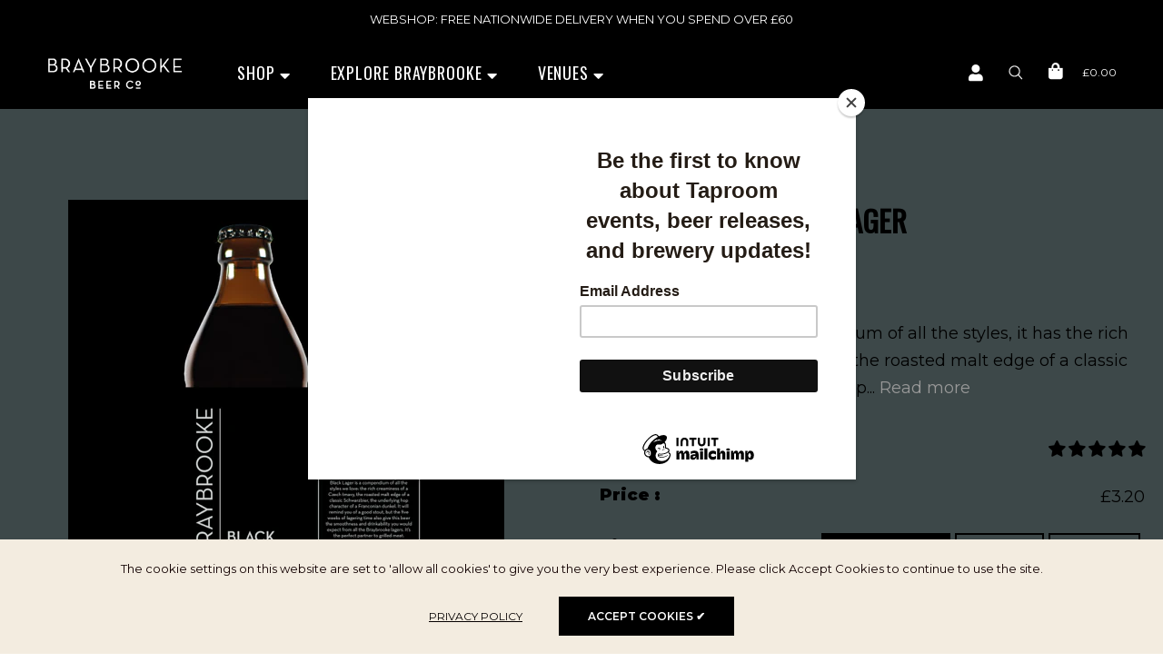

--- FILE ---
content_type: text/html; charset=utf-8
request_url: https://braybrookebeer.co/products/braybrooke-black-lager
body_size: 41966
content:
<!doctype html>
<!--[if lt IE 7]><html class="no-js lt-ie9 lt-ie8 lt-ie7" lang="en"> <![endif]-->
<!--[if IE 7]><html class="no-js lt-ie9 lt-ie8" lang="en"> <![endif]-->
<!--[if IE 8]><html class="no-js lt-ie9" lang="en"> <![endif]-->
<!--[if IE 9 ]><html class="ie9 no-js"> <![endif]-->
<!--[if (gt IE 9)|!(IE)]><!--> <html class="no-js"> <!--<![endif]-->
<head>

  <!-- Basic page needs ================================================== -->
  <meta charset="utf-8">
  <!--[if IE]><meta http-equiv='X-UA-Compatible' content='IE=edge,chrome=1'><![endif]-->
  
  <link rel="shortcut icon" href="//braybrookebeer.co/cdn/shop/t/2/assets/favicon.png?v=137831612416896371191624983885" type="image/png" />
  <link rel="preconnect" href="https://fonts.gstatic.com">
  <link href="https://fonts.googleapis.com/css2?family=Montserrat:wght@200;400;600;900&display=swap" rel="stylesheet">
  <link href="https://fonts.googleapis.com/css2?family=Oswald:wght@400&display=swap" rel="stylesheet">
  

  
  <!-- Title and description ================================================== -->
  <title>
    
      Braybrooke Black Lager &ndash; Braybrooke Beer
    
  </title>
  
  <meta name="description" content="The Great British Barbecue Season is finally upon us! Now we can all hang out in our gardens with family and friends and drink our BBQ Helles, 4.5% ABV in a 330ml bottle.This beer was inspired by one of our favourite lagers from Bamberg, the spiritual home of smoked beer.">
  
  <!-- Social meta ================================================== -->
  

  <meta property="og:type" content="product">
  <meta property="og:title" content="Braybrooke Black Lager">
  <meta property="og:url" content="https://braybrookebeer.co/products/braybrooke-black-lager">
  
  <meta property="og:image" content="http://braybrookebeer.co/cdn/shop/products/BlackLager-LagerShop_grande.png?v=1669216816">
  <meta property="og:image:secure_url" content="https://braybrookebeer.co/cdn/shop/products/BlackLager-LagerShop_grande.png?v=1669216816">
  
  <meta property="og:price:amount" content="3.20">
  <meta property="og:price:currency" content="GBP">


  <meta property="og:description" content="The Great British Barbecue Season is finally upon us! Now we can all hang out in our gardens with family and friends and drink our BBQ Helles, 4.5% ABV in a 330ml bottle.This beer was inspired by one of our favourite lagers from Bamberg, the spiritual home of smoked beer.">

<meta property="og:site_name" content="Braybrooke Beer">



<meta name="twitter:card" content="summary">




  <meta name="twitter:title" content="Braybrooke Black Lager">
  <meta name="twitter:description" content="This Black Lager is a compendium of all the styles, it has the rich creaminess of a Czech Tmavy, the roasted malt edge of a classic Schwarzbier, the underlying hop character of a Franconian Dunkel. It will remind you of a good stout, but the 8 weeks of lagering time">
  <meta name="twitter:image" content="https://braybrookebeer.co/cdn/shop/products/BlackLager-LagerShop_medium.png?v=1669216816">
  <meta name="twitter:image:width" content="240">
  <meta name="twitter:image:height" content="240">


  <!-- Helpers ================================================== -->
  <link rel="canonical" href="https://braybrookebeer.co/products/braybrooke-black-lager">
  <meta name="viewport" content="width=device-width,initial-scale=1">
  <meta name="theme-color" content="#000000">
  <!-- CSS ================================================== -->
<link href="//braybrookebeer.co/cdn/shop/t/2/assets/frame.scss.css?v=156625443398356513441765796976" rel="stylesheet" type="text/css" media="all" /> 
<link href="//braybrookebeer.co/cdn/shop/t/2/assets/home-sections.scss.css?v=89311676719514369661624527739" rel="stylesheet" type="text/css" media="all" /> 
<link href="//braybrookebeer.co/cdn/shop/t/2/assets/bb.scss.css?v=108313569998803041951626711640" rel="stylesheet" type="text/css" media="all" /> 
<link href="//braybrookebeer.co/cdn/shop/t/2/assets/bb-home.scss.css?v=101529949939785459181626849810" rel="stylesheet" type="text/css" media="all" /> 
<link href="//braybrookebeer.co/cdn/shop/t/2/assets/bb-generic.scss.css?v=140109244569020813511626865200" rel="stylesheet" type="text/css" media="all" /> 
<link href="//braybrookebeer.co/cdn/shop/t/2/assets/bb-shop.scss.css?v=18710066018553068481626865051" rel="stylesheet" type="text/css" media="all" /> 
<link href="//braybrookebeer.co/cdn/shop/t/2/assets/bb-product.scss.css?v=60588915120094004021626716593" rel="stylesheet" type="text/css" media="all" /> 
<link href="//braybrookebeer.co/cdn/shop/t/2/assets/bb-search.scss.css?v=107699411588141845051624630474" rel="stylesheet" type="text/css" media="all" /> 
<link href="//braybrookebeer.co/cdn/shop/t/2/assets/bb-cart.scss.css?v=104933123865550239271626710899" rel="stylesheet" type="text/css" media="all" /> 
<link href="//braybrookebeer.co/cdn/shop/t/2/assets/bb-account.scss.css?v=142358584524721291031626699387" rel="stylesheet" type="text/css" media="all" /> 
<link href="//braybrookebeer.co/cdn/shop/t/2/assets/bb-news.scss.css?v=100901379844365138601626710142" rel="stylesheet" type="text/css" media="all" /> 

<link href="//braybrookebeer.co/cdn/shop/t/2/assets/style.css?v=148626007123707418961696589212" rel="stylesheet" type="text/css" media="all" />  
<link href="//braybrookebeer.co/cdn/shop/t/2/assets/slick.scss?v=101226323548799392701622043620" rel="stylesheet" type="text/css" media="all" />
<link href="//braybrookebeer.co/cdn/shop/t/2/assets/prettyPhoto.css?v=127577845115257541841622043579" rel="stylesheet" type="text/css" media="all" />  
<link href="//braybrookebeer.co/cdn/shop/t/2/assets/animate.css?v=170469424254788653381622043548" rel="stylesheet" type="text/css" media="all" />
<link href="//braybrookebeer.co/cdn/shop/t/2/assets/font-all.min.css?v=145974524023387984911622043559" rel="stylesheet" type="text/css" media="all" />  
  
  <link rel="stylesheet" type="text/css" href="//fonts.googleapis.com/css?family=Muli:300,300italic,400,500,600,400italic,600italic,700,700italic,800,800italic">
  
  
  <link rel="stylesheet" type="text/css" href="//fonts.googleapis.com/css?family=Catamaran:300,300italic,400,500,600,400italic,600italic,700,700italic,800,800italic">
  

  <link rel="stylesheet" type="text/css" href="//fonts.googleapis.com/css?family=Delius+Unicase:300,300italic,400,500,600,400italic,600italic,700,700italic,800,800italic">
  
  
  <link rel="stylesheet" type="text/css" href="//fonts.googleapis.com/css?family=Great+Vibes:300,300italic,400,500,600,400italic,600italic,700,700italic,800,800italic">
    
  <script src="//code.jquery.com/jquery-3.2.1.min.js"></script>  
<script src="//ajax.googleapis.com/ajax/libs/jquery/1.8.1/jquery.min.js"></script> 
<script src="//braybrookebeer.co/cdn/shop/t/2/assets/header.js?v=103730964264396812221622043620" type="text/javascript"></script>




<script>
  window.preloader_enable = false;
  window.use_sticky = true;
  window.ajax_cart = false;
  window.money_format = "£{{amount}} GBP";
  window.shop_currency = "GBP";    
 // window.money_format = "£{{amount}}";
  window.shop_currency = "GBP";
  window.show_multiple_currencies = false;
  window.enable_sidebar_multiple_choice = true;
  window.loading_url = "//braybrookebeer.co/cdn/shop/t/2/assets/loading.gif?v=92553292452026217751622043574";     
  window.dropdowncart_type = "click";
  window.file_url = "//braybrookebeer.co/cdn/shop/files/?4890";
  window.asset_url = "";
  window.items="Items";
  window.many_in_stock="Many In Stock";
  window.out_of_stock=" Out of stock";
  window.in_stock=" In Stock";
  window.unavailable="Unavailable";
  window.product_name="Product Name";
  window.product_image="Product Image";
  window.product_desc="Product Description";
  window.available_stock="Available In stock";
  window.unavailable_stock="Unavailable In stock";
  window.compare_note="Product Added over 8 product !. Do you want to compare 8 added product ?";
  window.added_to_cmp="Added to compare";
  window.add_to_cmp="Add to compare";
  window.select_options="Select options";
  window.add_to_cart="Add to Cart";
  window.confirm_box="Yes,I want view it!";
  window.cancelButtonText="Continue";
  window.remove="Remove";
  window.use_color_swatch = true;
  window.color_swatch_style = "variant_grouped";
  window.newsletter_popup = false;  
  window.infinity_scroll_feature = false;
  window.no_more_product = "No more product";
  var  compare_list = [];   
</script>  




  
  <!-- Header hook for plugins ================================================== -->
  <script>window.performance && window.performance.mark && window.performance.mark('shopify.content_for_header.start');</script><meta name="google-site-verification" content="wNW2AyraPvXXd0h31n1igVTh79xur5s0mOR6raGHsmw">
<meta name="facebook-domain-verification" content="nuqi0hgxv3kqt7lqpd5lqks8crju0v">
<meta id="shopify-digital-wallet" name="shopify-digital-wallet" content="/57233801386/digital_wallets/dialog">
<meta name="shopify-checkout-api-token" content="69f4f043147b496cfb09f94c0a9d30d4">
<meta id="in-context-paypal-metadata" data-shop-id="57233801386" data-venmo-supported="false" data-environment="production" data-locale="en_US" data-paypal-v4="true" data-currency="GBP">
<link rel="alternate" type="application/json+oembed" href="https://braybrookebeer.co/products/braybrooke-black-lager.oembed">
<script async="async" src="/checkouts/internal/preloads.js?locale=en-GB"></script>
<link rel="preconnect" href="https://shop.app" crossorigin="anonymous">
<script async="async" src="https://shop.app/checkouts/internal/preloads.js?locale=en-GB&shop_id=57233801386" crossorigin="anonymous"></script>
<script id="apple-pay-shop-capabilities" type="application/json">{"shopId":57233801386,"countryCode":"GB","currencyCode":"GBP","merchantCapabilities":["supports3DS"],"merchantId":"gid:\/\/shopify\/Shop\/57233801386","merchantName":"Braybrooke Beer","requiredBillingContactFields":["postalAddress","email","phone"],"requiredShippingContactFields":["postalAddress","email","phone"],"shippingType":"shipping","supportedNetworks":["visa","maestro","masterCard","amex","discover","elo"],"total":{"type":"pending","label":"Braybrooke Beer","amount":"1.00"},"shopifyPaymentsEnabled":true,"supportsSubscriptions":true}</script>
<script id="shopify-features" type="application/json">{"accessToken":"69f4f043147b496cfb09f94c0a9d30d4","betas":["rich-media-storefront-analytics"],"domain":"braybrookebeer.co","predictiveSearch":true,"shopId":57233801386,"locale":"en"}</script>
<script>var Shopify = Shopify || {};
Shopify.shop = "braybrooke-beer.myshopify.com";
Shopify.locale = "en";
Shopify.currency = {"active":"GBP","rate":"1.0"};
Shopify.country = "GB";
Shopify.theme = {"name":"Kong","id":123247853738,"schema_name":"Timzee","schema_version":"1.0","theme_store_id":null,"role":"main"};
Shopify.theme.handle = "null";
Shopify.theme.style = {"id":null,"handle":null};
Shopify.cdnHost = "braybrookebeer.co/cdn";
Shopify.routes = Shopify.routes || {};
Shopify.routes.root = "/";</script>
<script type="module">!function(o){(o.Shopify=o.Shopify||{}).modules=!0}(window);</script>
<script>!function(o){function n(){var o=[];function n(){o.push(Array.prototype.slice.apply(arguments))}return n.q=o,n}var t=o.Shopify=o.Shopify||{};t.loadFeatures=n(),t.autoloadFeatures=n()}(window);</script>
<script>
  window.ShopifyPay = window.ShopifyPay || {};
  window.ShopifyPay.apiHost = "shop.app\/pay";
  window.ShopifyPay.redirectState = null;
</script>
<script id="shop-js-analytics" type="application/json">{"pageType":"product"}</script>
<script defer="defer" async type="module" src="//braybrookebeer.co/cdn/shopifycloud/shop-js/modules/v2/client.init-shop-cart-sync_DGjqyID6.en.esm.js"></script>
<script defer="defer" async type="module" src="//braybrookebeer.co/cdn/shopifycloud/shop-js/modules/v2/chunk.common_CM5e3XYf.esm.js"></script>
<script type="module">
  await import("//braybrookebeer.co/cdn/shopifycloud/shop-js/modules/v2/client.init-shop-cart-sync_DGjqyID6.en.esm.js");
await import("//braybrookebeer.co/cdn/shopifycloud/shop-js/modules/v2/chunk.common_CM5e3XYf.esm.js");

  window.Shopify.SignInWithShop?.initShopCartSync?.({"fedCMEnabled":true,"windoidEnabled":true});

</script>
<script>
  window.Shopify = window.Shopify || {};
  if (!window.Shopify.featureAssets) window.Shopify.featureAssets = {};
  window.Shopify.featureAssets['shop-js'] = {"shop-cart-sync":["modules/v2/client.shop-cart-sync_DS_n0f7A.en.esm.js","modules/v2/chunk.common_CM5e3XYf.esm.js"],"shop-button":["modules/v2/client.shop-button_CNT-NO5k.en.esm.js","modules/v2/chunk.common_CM5e3XYf.esm.js"],"init-fed-cm":["modules/v2/client.init-fed-cm_iCBVkvTB.en.esm.js","modules/v2/chunk.common_CM5e3XYf.esm.js"],"shop-cash-offers":["modules/v2/client.shop-cash-offers_Bicqpat5.en.esm.js","modules/v2/chunk.common_CM5e3XYf.esm.js","modules/v2/chunk.modal_Dl937Oy4.esm.js"],"avatar":["modules/v2/client.avatar_BTnouDA3.en.esm.js"],"init-windoid":["modules/v2/client.init-windoid_BqfVjynn.en.esm.js","modules/v2/chunk.common_CM5e3XYf.esm.js"],"init-shop-email-lookup-coordinator":["modules/v2/client.init-shop-email-lookup-coordinator_CrkkCzDo.en.esm.js","modules/v2/chunk.common_CM5e3XYf.esm.js"],"shop-toast-manager":["modules/v2/client.shop-toast-manager_HMMtSVHE.en.esm.js","modules/v2/chunk.common_CM5e3XYf.esm.js"],"pay-button":["modules/v2/client.pay-button_B57g7222.en.esm.js","modules/v2/chunk.common_CM5e3XYf.esm.js"],"shop-login-button":["modules/v2/client.shop-login-button_CZKuy_To.en.esm.js","modules/v2/chunk.common_CM5e3XYf.esm.js","modules/v2/chunk.modal_Dl937Oy4.esm.js"],"init-shop-cart-sync":["modules/v2/client.init-shop-cart-sync_DGjqyID6.en.esm.js","modules/v2/chunk.common_CM5e3XYf.esm.js"],"init-customer-accounts":["modules/v2/client.init-customer-accounts_CxJ7KIEv.en.esm.js","modules/v2/client.shop-login-button_CZKuy_To.en.esm.js","modules/v2/chunk.common_CM5e3XYf.esm.js","modules/v2/chunk.modal_Dl937Oy4.esm.js"],"init-shop-for-new-customer-accounts":["modules/v2/client.init-shop-for-new-customer-accounts_BDK66bKM.en.esm.js","modules/v2/client.shop-login-button_CZKuy_To.en.esm.js","modules/v2/chunk.common_CM5e3XYf.esm.js","modules/v2/chunk.modal_Dl937Oy4.esm.js"],"lead-capture":["modules/v2/client.lead-capture_QF_QcTqn.en.esm.js","modules/v2/chunk.common_CM5e3XYf.esm.js","modules/v2/chunk.modal_Dl937Oy4.esm.js"],"shop-follow-button":["modules/v2/client.shop-follow-button_Cgw6zD7w.en.esm.js","modules/v2/chunk.common_CM5e3XYf.esm.js","modules/v2/chunk.modal_Dl937Oy4.esm.js"],"checkout-modal":["modules/v2/client.checkout-modal_r-P2WYUC.en.esm.js","modules/v2/chunk.common_CM5e3XYf.esm.js","modules/v2/chunk.modal_Dl937Oy4.esm.js"],"init-customer-accounts-sign-up":["modules/v2/client.init-customer-accounts-sign-up_fcc8iru1.en.esm.js","modules/v2/client.shop-login-button_CZKuy_To.en.esm.js","modules/v2/chunk.common_CM5e3XYf.esm.js","modules/v2/chunk.modal_Dl937Oy4.esm.js"],"shop-login":["modules/v2/client.shop-login_CJN-CB3q.en.esm.js","modules/v2/chunk.common_CM5e3XYf.esm.js","modules/v2/chunk.modal_Dl937Oy4.esm.js"],"payment-terms":["modules/v2/client.payment-terms_C8iL647G.en.esm.js","modules/v2/chunk.common_CM5e3XYf.esm.js","modules/v2/chunk.modal_Dl937Oy4.esm.js"]};
</script>
<script>(function() {
  var isLoaded = false;
  function asyncLoad() {
    if (isLoaded) return;
    isLoaded = true;
    var urls = ["https:\/\/static.rechargecdn.com\/assets\/js\/widget.min.js?shop=braybrooke-beer.myshopify.com","https:\/\/chimpstatic.com\/mcjs-connected\/js\/users\/05408f11cab7aaea092c13311\/3bf17a572375f5dabe9efc8c9.js?shop=braybrooke-beer.myshopify.com","https:\/\/live.bb.eight-cdn.com\/script.js?shop=braybrooke-beer.myshopify.com"];
    for (var i = 0; i < urls.length; i++) {
      var s = document.createElement('script');
      s.type = 'text/javascript';
      s.async = true;
      s.src = urls[i];
      var x = document.getElementsByTagName('script')[0];
      x.parentNode.insertBefore(s, x);
    }
  };
  if(window.attachEvent) {
    window.attachEvent('onload', asyncLoad);
  } else {
    window.addEventListener('load', asyncLoad, false);
  }
})();</script>
<script id="__st">var __st={"a":57233801386,"offset":0,"reqid":"20c9f845-38b6-451c-b2b5-ac2584664381-1766064655","pageurl":"braybrookebeer.co\/products\/braybrooke-black-lager","u":"7d78dc819608","p":"product","rtyp":"product","rid":7348940800170};</script>
<script>window.ShopifyPaypalV4VisibilityTracking = true;</script>
<script id="captcha-bootstrap">!function(){'use strict';const t='contact',e='account',n='new_comment',o=[[t,t],['blogs',n],['comments',n],[t,'customer']],c=[[e,'customer_login'],[e,'guest_login'],[e,'recover_customer_password'],[e,'create_customer']],r=t=>t.map((([t,e])=>`form[action*='/${t}']:not([data-nocaptcha='true']) input[name='form_type'][value='${e}']`)).join(','),a=t=>()=>t?[...document.querySelectorAll(t)].map((t=>t.form)):[];function s(){const t=[...o],e=r(t);return a(e)}const i='password',u='form_key',d=['recaptcha-v3-token','g-recaptcha-response','h-captcha-response',i],f=()=>{try{return window.sessionStorage}catch{return}},m='__shopify_v',_=t=>t.elements[u];function p(t,e,n=!1){try{const o=window.sessionStorage,c=JSON.parse(o.getItem(e)),{data:r}=function(t){const{data:e,action:n}=t;return t[m]||n?{data:e,action:n}:{data:t,action:n}}(c);for(const[e,n]of Object.entries(r))t.elements[e]&&(t.elements[e].value=n);n&&o.removeItem(e)}catch(o){console.error('form repopulation failed',{error:o})}}const l='form_type',E='cptcha';function T(t){t.dataset[E]=!0}const w=window,h=w.document,L='Shopify',v='ce_forms',y='captcha';let A=!1;((t,e)=>{const n=(g='f06e6c50-85a8-45c8-87d0-21a2b65856fe',I='https://cdn.shopify.com/shopifycloud/storefront-forms-hcaptcha/ce_storefront_forms_captcha_hcaptcha.v1.5.2.iife.js',D={infoText:'Protected by hCaptcha',privacyText:'Privacy',termsText:'Terms'},(t,e,n)=>{const o=w[L][v],c=o.bindForm;if(c)return c(t,g,e,D).then(n);var r;o.q.push([[t,g,e,D],n]),r=I,A||(h.body.append(Object.assign(h.createElement('script'),{id:'captcha-provider',async:!0,src:r})),A=!0)});var g,I,D;w[L]=w[L]||{},w[L][v]=w[L][v]||{},w[L][v].q=[],w[L][y]=w[L][y]||{},w[L][y].protect=function(t,e){n(t,void 0,e),T(t)},Object.freeze(w[L][y]),function(t,e,n,w,h,L){const[v,y,A,g]=function(t,e,n){const i=e?o:[],u=t?c:[],d=[...i,...u],f=r(d),m=r(i),_=r(d.filter((([t,e])=>n.includes(e))));return[a(f),a(m),a(_),s()]}(w,h,L),I=t=>{const e=t.target;return e instanceof HTMLFormElement?e:e&&e.form},D=t=>v().includes(t);t.addEventListener('submit',(t=>{const e=I(t);if(!e)return;const n=D(e)&&!e.dataset.hcaptchaBound&&!e.dataset.recaptchaBound,o=_(e),c=g().includes(e)&&(!o||!o.value);(n||c)&&t.preventDefault(),c&&!n&&(function(t){try{if(!f())return;!function(t){const e=f();if(!e)return;const n=_(t);if(!n)return;const o=n.value;o&&e.removeItem(o)}(t);const e=Array.from(Array(32),(()=>Math.random().toString(36)[2])).join('');!function(t,e){_(t)||t.append(Object.assign(document.createElement('input'),{type:'hidden',name:u})),t.elements[u].value=e}(t,e),function(t,e){const n=f();if(!n)return;const o=[...t.querySelectorAll(`input[type='${i}']`)].map((({name:t})=>t)),c=[...d,...o],r={};for(const[a,s]of new FormData(t).entries())c.includes(a)||(r[a]=s);n.setItem(e,JSON.stringify({[m]:1,action:t.action,data:r}))}(t,e)}catch(e){console.error('failed to persist form',e)}}(e),e.submit())}));const S=(t,e)=>{t&&!t.dataset[E]&&(n(t,e.some((e=>e===t))),T(t))};for(const o of['focusin','change'])t.addEventListener(o,(t=>{const e=I(t);D(e)&&S(e,y())}));const B=e.get('form_key'),M=e.get(l),P=B&&M;t.addEventListener('DOMContentLoaded',(()=>{const t=y();if(P)for(const e of t)e.elements[l].value===M&&p(e,B);[...new Set([...A(),...v().filter((t=>'true'===t.dataset.shopifyCaptcha))])].forEach((e=>S(e,t)))}))}(h,new URLSearchParams(w.location.search),n,t,e,['guest_login'])})(!0,!0)}();</script>
<script integrity="sha256-52AcMU7V7pcBOXWImdc/TAGTFKeNjmkeM1Pvks/DTgc=" data-source-attribution="shopify.loadfeatures" defer="defer" src="//braybrookebeer.co/cdn/shopifycloud/storefront/assets/storefront/load_feature-81c60534.js" crossorigin="anonymous"></script>
<script crossorigin="anonymous" defer="defer" src="//braybrookebeer.co/cdn/shopifycloud/storefront/assets/shopify_pay/storefront-65b4c6d7.js?v=20250812"></script>
<script data-source-attribution="shopify.dynamic_checkout.dynamic.init">var Shopify=Shopify||{};Shopify.PaymentButton=Shopify.PaymentButton||{isStorefrontPortableWallets:!0,init:function(){window.Shopify.PaymentButton.init=function(){};var t=document.createElement("script");t.src="https://braybrookebeer.co/cdn/shopifycloud/portable-wallets/latest/portable-wallets.en.js",t.type="module",document.head.appendChild(t)}};
</script>
<script data-source-attribution="shopify.dynamic_checkout.buyer_consent">
  function portableWalletsHideBuyerConsent(e){var t=document.getElementById("shopify-buyer-consent"),n=document.getElementById("shopify-subscription-policy-button");t&&n&&(t.classList.add("hidden"),t.setAttribute("aria-hidden","true"),n.removeEventListener("click",e))}function portableWalletsShowBuyerConsent(e){var t=document.getElementById("shopify-buyer-consent"),n=document.getElementById("shopify-subscription-policy-button");t&&n&&(t.classList.remove("hidden"),t.removeAttribute("aria-hidden"),n.addEventListener("click",e))}window.Shopify?.PaymentButton&&(window.Shopify.PaymentButton.hideBuyerConsent=portableWalletsHideBuyerConsent,window.Shopify.PaymentButton.showBuyerConsent=portableWalletsShowBuyerConsent);
</script>
<script data-source-attribution="shopify.dynamic_checkout.cart.bootstrap">document.addEventListener("DOMContentLoaded",(function(){function t(){return document.querySelector("shopify-accelerated-checkout-cart, shopify-accelerated-checkout")}if(t())Shopify.PaymentButton.init();else{new MutationObserver((function(e,n){t()&&(Shopify.PaymentButton.init(),n.disconnect())})).observe(document.body,{childList:!0,subtree:!0})}}));
</script>
<link id="shopify-accelerated-checkout-styles" rel="stylesheet" media="screen" href="https://braybrookebeer.co/cdn/shopifycloud/portable-wallets/latest/accelerated-checkout-backwards-compat.css" crossorigin="anonymous">
<style id="shopify-accelerated-checkout-cart">
        #shopify-buyer-consent {
  margin-top: 1em;
  display: inline-block;
  width: 100%;
}

#shopify-buyer-consent.hidden {
  display: none;
}

#shopify-subscription-policy-button {
  background: none;
  border: none;
  padding: 0;
  text-decoration: underline;
  font-size: inherit;
  cursor: pointer;
}

#shopify-subscription-policy-button::before {
  box-shadow: none;
}

      </style>

<script>window.performance && window.performance.mark && window.performance.mark('shopify.content_for_header.end');</script>  
  <script type="text/javascript">
    delete History
  </script>
 <script>
jQuery(function() {
  jQuery('.swatch :radio').change(function() {
    var optionIndex = jQuery(this).closest('.swatch').attr('data-option-index');
    var optionValue = jQuery(this).val();
    jQuery(this)
      .closest('form')
      .find('.single-option-selector')
      .eq(optionIndex)
      .val(optionValue)
      .trigger('change');
  });
});
</script>

<script>

    Shopify.productOptionsMap = {};
    Shopify.quickViewOptionsMap = {};

    Shopify.updateOptionsInSelector = function(selectorIndex, wrapperSlt) {
        Shopify.optionsMap = wrapperSlt === '.product' ? Shopify.productOptionsMap : Shopify.quickViewOptionsMap;

        switch (selectorIndex) {
            case 0:
                var key = 'root';
                var selector = $(wrapperSlt + ' .single-option-selector:eq(0)');
                break;
            case 1:
                var key = $(wrapperSlt + ' .single-option-selector:eq(0)').val();
                var selector = $(wrapperSlt + ' .single-option-selector:eq(1)');
                break;
            case 2:
                var key = $(wrapperSlt + ' .single-option-selector:eq(0)').val();
                key += ' / ' + $(wrapperSlt + ' .single-option-selector:eq(1)').val();
                var selector = $(wrapperSlt + ' .single-option-selector:eq(2)');
        }

        var initialValue = selector.val();

        selector.empty();

        var availableOptions = Shopify.optionsMap[key];

        if (availableOptions && availableOptions.length) {
            for (var i = 0; i < availableOptions.length; i++) {
                var option = availableOptions[i];

                var newOption = $('<option></option>').val(option).html(option);

                selector.append(newOption);
            }

            $(wrapperSlt + ' .swatch[data-option-index="' + selectorIndex + '"] .swatch-element').each(function() {
                if ($.inArray($(this).attr('data-value'), availableOptions) !== -1) {
                    $(this).removeClass('soldout').find(':radio').removeAttr('disabled', 'disabled').removeAttr('checked');
                }
                else {
                    $(this).addClass('soldout').find(':radio').removeAttr('checked').attr('disabled', 'disabled');
                }
            });

            if ($.inArray(initialValue, availableOptions) !== -1) {
                selector.val(initialValue);
            }

            selector.trigger('change');
        };
    };

    Shopify.linkOptionSelectors = function(product, wrapperSlt) {
        // Building our mapping object.
        Shopify.optionsMap = wrapperSlt === '.product' ? Shopify.productOptionsMap : Shopify.quickViewOptionsMap;

        for (var i = 0; i < product.variants.length; i++) {
            var variant = product.variants[i];

            if (variant.available) {
                // Gathering values for the 1st drop-down.
                Shopify.optionsMap['root'] = Shopify.optionsMap['root'] || [];

                Shopify.optionsMap['root'].push(variant.option1);
                Shopify.optionsMap['root'] = Shopify.uniq(Shopify.optionsMap['root']);

                // Gathering values for the 2nd drop-down.
                if (product.options.length > 1) {
                var key = variant.option1;
                    Shopify.optionsMap[key] = Shopify.optionsMap[key] || [];
                    Shopify.optionsMap[key].push(variant.option2);
                    Shopify.optionsMap[key] = Shopify.uniq(Shopify.optionsMap[key]);
                }

                // Gathering values for the 3rd drop-down.
                if (product.options.length === 3) {
                    var key = variant.option1 + ' / ' + variant.option2;
                    Shopify.optionsMap[key] = Shopify.optionsMap[key] || [];
                    Shopify.optionsMap[key].push(variant.option3);
                    Shopify.optionsMap[key] = Shopify.uniq(Shopify.optionsMap[key]);
                }
            }
        };

        // Update options right away.
        Shopify.updateOptionsInSelector(0, wrapperSlt);

        if (product.options.length > 1) Shopify.updateOptionsInSelector(1, wrapperSlt);
        if (product.options.length === 3) Shopify.updateOptionsInSelector(2, wrapperSlt);

        // When there is an update in the first dropdown.
        $(wrapperSlt + " .single-option-selector:eq(0)").change(function() {
            Shopify.updateOptionsInSelector(1, wrapperSlt);
            if (product.options.length === 3) Shopify.updateOptionsInSelector(2, wrapperSlt);
            return true;
        });

        // When there is an update in the second dropdown.
        $(wrapperSlt + " .single-option-selector:eq(1)").change(function() {
            if (product.options.length === 3) Shopify.updateOptionsInSelector(2, wrapperSlt);
            return true;
        });
    };
</script>

 
<!-- Start of Judge.me Core -->
<link rel="dns-prefetch" href="https://cdn.judge.me/">
<script data-cfasync='false' class='jdgm-settings-script'>window.jdgmSettings={"pagination":5,"disable_web_reviews":false,"badge_no_review_text":"No reviews","badge_n_reviews_text":"{{ n }} review/reviews","badge_star_color":"#000000","hide_badge_preview_if_no_reviews":true,"badge_hide_text":false,"enforce_center_preview_badge":false,"widget_title":"Customer Reviews","widget_open_form_text":"Write a review","widget_close_form_text":"Cancel review","widget_refresh_page_text":"Refresh page","widget_summary_text":"Based on {{ number_of_reviews }} review/reviews","widget_no_review_text":"Be the first to write a review","widget_name_field_text":"Display name","widget_verified_name_field_text":"Verified Name (public)","widget_name_placeholder_text":"Display name","widget_required_field_error_text":"This field is required.","widget_email_field_text":"Email address","widget_verified_email_field_text":"Verified Email (private, can not be edited)","widget_email_placeholder_text":"Your email address","widget_email_field_error_text":"Please enter a valid email address.","widget_rating_field_text":"Rating","widget_review_title_field_text":"Review Title","widget_review_title_placeholder_text":"Give your review a title","widget_review_body_field_text":"Review content","widget_review_body_placeholder_text":"Start writing here...","widget_pictures_field_text":"Picture/Video (optional)","widget_submit_review_text":"Submit Review","widget_submit_verified_review_text":"Submit Verified Review","widget_submit_success_msg_with_auto_publish":"Thank you! Please refresh the page in a few moments to see your review. You can remove or edit your review by logging into \u003ca href='https://judge.me/login' target='_blank' rel='nofollow noopener'\u003eJudge.me\u003c/a\u003e","widget_submit_success_msg_no_auto_publish":"Thank you! Your review will be published as soon as it is approved by the shop admin. You can remove or edit your review by logging into \u003ca href='https://judge.me/login' target='_blank' rel='nofollow noopener'\u003eJudge.me\u003c/a\u003e","widget_show_default_reviews_out_of_total_text":"Showing {{ n_reviews_shown }} out of {{ n_reviews }} reviews.","widget_show_all_link_text":"Show all","widget_show_less_link_text":"Show less","widget_author_said_text":"{{ reviewer_name }} said:","widget_days_text":"{{ n }} days ago","widget_weeks_text":"{{ n }} week/weeks ago","widget_months_text":"{{ n }} month/months ago","widget_years_text":"{{ n }} year/years ago","widget_yesterday_text":"Yesterday","widget_today_text":"Today","widget_replied_text":"\u003e\u003e {{ shop_name }} replied:","widget_read_more_text":"Read more","widget_rating_filter_color":"#000000","widget_rating_filter_see_all_text":"See all reviews","widget_sorting_most_recent_text":"Most Recent","widget_sorting_highest_rating_text":"Highest Rating","widget_sorting_lowest_rating_text":"Lowest Rating","widget_sorting_with_pictures_text":"Only Pictures","widget_sorting_most_helpful_text":"Most Helpful","widget_open_question_form_text":"Ask a question","widget_reviews_subtab_text":"Reviews","widget_questions_subtab_text":"Questions","widget_question_label_text":"Question","widget_answer_label_text":"Answer","widget_question_placeholder_text":"Write your question here","widget_submit_question_text":"Submit Question","widget_question_submit_success_text":"Thank you for your question! We will notify you once it gets answered.","widget_star_color":"#000000","verified_badge_text":"Verified","verified_badge_placement":"left-of-reviewer-name","widget_hide_border":false,"widget_social_share":false,"widget_thumb":false,"widget_review_location_show":false,"widget_location_format":"country_iso_code","all_reviews_include_out_of_store_products":true,"all_reviews_out_of_store_text":"(out of store)","all_reviews_product_name_prefix_text":"about","enable_review_pictures":false,"enable_question_anwser":false,"review_date_format":"dd/mm/yyyy","widget_product_reviews_subtab_text":"Product Reviews","widget_shop_reviews_subtab_text":"Shop Reviews","widget_write_a_store_review_text":"Write a Store Review","widget_other_languages_heading":"Reviews in Other Languages","widget_translate_review_text":"Translate review to {{ language }}","widget_translating_review_text":"Translating...","widget_show_original_translation_text":"Show original ({{ language }})","widget_translate_review_failed_text":"Review couldn't be translated.","widget_translate_review_retry_text":"Retry","widget_translate_review_try_again_later_text":"Try again later","widget_sorting_pictures_first_text":"Pictures First","floating_tab_button_name":"★ Reviews","floating_tab_title":"Let customers speak for us","floating_tab_url":"","floating_tab_url_enabled":false,"all_reviews_text_badge_text":"Customers rate us {{ shop.metafields.judgeme.all_reviews_rating | round: 1 }}/5 based on {{ shop.metafields.judgeme.all_reviews_count }} reviews.","all_reviews_text_badge_text_branded_style":"{{ shop.metafields.judgeme.all_reviews_rating | round: 1 }} out of 5 stars based on {{ shop.metafields.judgeme.all_reviews_count }} reviews","all_reviews_text_badge_url":"","featured_carousel_title":"Let customers speak for us","featured_carousel_count_text":"from {{ n }} reviews","featured_carousel_url":"","verified_count_badge_url":"","widget_histogram_use_custom_color":true,"widget_star_use_custom_color":true,"picture_reminder_submit_button":"Upload Pictures","widget_sorting_videos_first_text":"Videos First","widget_review_pending_text":"Pending","remove_microdata_snippet":false,"preview_badge_no_question_text":"No questions","preview_badge_n_question_text":"{{ number_of_questions }} question/questions","widget_search_bar_placeholder":"Search reviews","widget_sorting_verified_only_text":"Verified only","featured_carousel_more_reviews_button_text":"Read more reviews","featured_carousel_view_product_button_text":"View product","all_reviews_page_load_more_text":"Load More Reviews","widget_public_name_text":"displayed publicly like","default_reviewer_name_has_non_latin":true,"widget_reviewer_anonymous":"Anonymous","medals_widget_title":"Judge.me Review Medals","widget_invalid_yt_video_url_error_text":"Not a YouTube video URL","widget_max_length_field_error_text":"Please enter no more than {0} characters.","widget_verified_by_shop_text":"Verified by Shop","widget_load_with_code_splitting":true,"widget_ugc_title":"Made by us, Shared by you","widget_ugc_subtitle":"Tag us to see your picture featured in our page","widget_ugc_primary_button_text":"Buy Now","widget_ugc_secondary_button_text":"Load More","widget_ugc_reviews_button_text":"View Reviews","widget_rating_metafield_value_type":true,"widget_summary_average_rating_text":"{{ average_rating }} out of 5","widget_media_grid_title":"Customer photos \u0026 videos","widget_media_grid_see_more_text":"See more","widget_verified_by_judgeme_text":"Verified by Judge.me","widget_verified_by_judgeme_text_in_store_medals":"Verified by Judge.me","widget_media_field_exceed_quantity_message":"Sorry, we can only accept {{ max_media }} for one review.","widget_media_field_exceed_limit_message":"{{ file_name }} is too large, please select a {{ media_type }} less than {{ size_limit }}MB.","widget_review_submitted_text":"Review Submitted!","widget_question_submitted_text":"Question Submitted!","widget_close_form_text_question":"Cancel","widget_write_your_answer_here_text":"Write your answer here","widget_enabled_branded_link":true,"widget_show_collected_by_judgeme":false,"widget_collected_by_judgeme_text":"collected by Judge.me","widget_load_more_text":"Load More","widget_full_review_text":"Full Review","widget_read_more_reviews_text":"Read More Reviews","widget_read_questions_text":"Read Questions","widget_questions_and_answers_text":"Questions \u0026 Answers","widget_verified_by_text":"Verified by","widget_verified_text":"Verified","widget_number_of_reviews_text":"{{ number_of_reviews }} reviews","widget_back_button_text":"Back","widget_next_button_text":"Next","widget_custom_forms_filter_button":"Filters","custom_forms_style":"vertical","how_reviews_are_collected":"How reviews are collected?","widget_gdpr_statement":"How we use your data: We'll only contact you about the review you left, and only if necessary. By submitting your review, you agree to Judge.me's \u003ca href='https://judge.me/terms' target='_blank' rel='nofollow noopener'\u003eterms\u003c/a\u003e, \u003ca href='https://judge.me/privacy' target='_blank' rel='nofollow noopener'\u003eprivacy\u003c/a\u003e and \u003ca href='https://judge.me/content-policy' target='_blank' rel='nofollow noopener'\u003econtent\u003c/a\u003e policies.","review_snippet_widget_round_border_style":true,"review_snippet_widget_card_color":"#FFFFFF","review_snippet_widget_slider_arrows_background_color":"#FFFFFF","review_snippet_widget_slider_arrows_color":"#000000","review_snippet_widget_star_color":"#108474","all_reviews_product_variant_label_text":"Variant: ","widget_show_verified_branding":false,"redirect_reviewers_invited_via_email":"review_widget","review_content_screen_title_text":"How would you rate this product?","review_content_introduction_text":"We would love it if you would share a bit about your experience.","one_star_review_guidance_text":"Poor","five_star_review_guidance_text":"Great","customer_information_screen_title_text":"About you","customer_information_introduction_text":"Please tell us more about you.","custom_questions_screen_title_text":"Your experience in more detail","custom_questions_introduction_text":"Here are a few questions to help us understand more about your experience.","review_submitted_screen_title_text":"Thanks for your review!","review_submitted_screen_thank_you_text":"We are processing it and it will appear on the store soon.","review_submitted_screen_email_verification_text":"Please confirm your email by clicking the link we just sent you. This helps us keep reviews authentic.","review_submitted_request_store_review_text":"Would you like to share your experience of shopping with us?","review_submitted_review_other_products_text":"Would you like to review these products?","reviewer_media_screen_title_picture_text":"Share a picture","reviewer_media_introduction_picture_text":"Upload a photo to support your review.","reviewer_media_screen_title_video_text":"Share a video","reviewer_media_introduction_video_text":"Upload a video to support your review.","reviewer_media_screen_title_picture_or_video_text":"Share a picture or video","reviewer_media_introduction_picture_or_video_text":"Upload a photo or video to support your review.","reviewer_media_youtube_url_text":"Paste your Youtube URL here","advanced_settings_next_step_button_text":"Next","advanced_settings_close_review_button_text":"Close","write_review_flow_required_text":"Required","write_review_flow_privacy_message_text":"We respect your privacy.","write_review_flow_anonymous_text":"Post review as anonymous","write_review_flow_visibility_text":"This won't be visible to other customers.","write_review_flow_multiple_selection_help_text":"Select as many as you like","write_review_flow_single_selection_help_text":"Select one option","write_review_flow_required_field_error_text":"This field is required","write_review_flow_invalid_email_error_text":"Please enter a valid email address","write_review_flow_max_length_error_text":"Max. {{ max_length }} characters.","write_review_flow_media_upload_text":"\u003cb\u003eClick to upload\u003c/b\u003e or drag and drop","write_review_flow_gdpr_statement":"We'll only contact you about your review if necessary. By submitting your review, you agree to our \u003ca href='https://judge.me/terms' target='_blank' rel='nofollow noopener'\u003eterms and conditions\u003c/a\u003e and \u003ca href='https://judge.me/privacy' target='_blank' rel='nofollow noopener'\u003eprivacy policy\u003c/a\u003e.","transparency_badges_collected_via_store_invite_text":"Review collected via store invitation","transparency_badges_from_another_provider_text":"Review collected from another provider","transparency_badges_collected_from_store_visitor_text":"Review collected from a store visitor","transparency_badges_written_in_google_text":"Review written in Google","transparency_badges_written_in_etsy_text":"Review written in Etsy","transparency_badges_written_in_shop_app_text":"Review written in Shop App","transparency_badges_earned_reward_text":"Review earned a reward for future purchase","preview_badge_product_page_install_preference":true,"platform":"shopify","branding_url":"https://app.judge.me/reviews/stores/braybrookebeer.co","branding_text":"Powered by Judge.me","locale":"en","reply_name":"Braybrooke Beer","widget_version":"2.1","footer":true,"autopublish":false,"review_dates":true,"enable_custom_form":false,"shop_use_review_site":true,"shop_locale":"en","enable_multi_locales_translations":true,"show_review_title_input":true,"review_verification_email_status":"always","can_be_branded":true,"reply_name_text":"Braybrooke Beer"};</script> <style class='jdgm-settings-style'>.jdgm-xx{left:0}:not(.jdgm-prev-badge__stars)>.jdgm-star{color:#000000}.jdgm-histogram .jdgm-star.jdgm-star{color:#000000}.jdgm-preview-badge .jdgm-star.jdgm-star{color:#000000}.jdgm-histogram .jdgm-histogram__bar-content{background:#000000}.jdgm-histogram .jdgm-histogram__bar:after{background:#000000}.jdgm-prev-badge[data-average-rating='0.00']{display:none !important}.jdgm-author-all-initials{display:none !important}.jdgm-author-last-initial{display:none !important}.jdgm-rev-widg__title{visibility:hidden}.jdgm-rev-widg__summary-text{visibility:hidden}.jdgm-prev-badge__text{visibility:hidden}.jdgm-rev__replier:before{content:'Braybrooke Beer'}.jdgm-rev__prod-link-prefix:before{content:'about'}.jdgm-rev__variant-label:before{content:'Variant: '}.jdgm-rev__out-of-store-text:before{content:'(out of store)'}@media only screen and (min-width: 768px){.jdgm-rev__pics .jdgm-rev_all-rev-page-picture-separator,.jdgm-rev__pics .jdgm-rev__product-picture{display:none}}@media only screen and (max-width: 768px){.jdgm-rev__pics .jdgm-rev_all-rev-page-picture-separator,.jdgm-rev__pics .jdgm-rev__product-picture{display:none}}.jdgm-preview-badge[data-template="collection"]{display:none !important}.jdgm-preview-badge[data-template="index"]{display:none !important}.jdgm-review-widget[data-from-snippet="true"]{display:none !important}.jdgm-verified-count-badget[data-from-snippet="true"]{display:none !important}.jdgm-carousel-wrapper[data-from-snippet="true"]{display:none !important}.jdgm-all-reviews-text[data-from-snippet="true"]{display:none !important}.jdgm-medals-section[data-from-snippet="true"]{display:none !important}.jdgm-ugc-media-wrapper[data-from-snippet="true"]{display:none !important}
</style> <style class='jdgm-settings-style'></style>

  
  
  
  <style class='jdgm-miracle-styles'>
  @-webkit-keyframes jdgm-spin{0%{-webkit-transform:rotate(0deg);-ms-transform:rotate(0deg);transform:rotate(0deg)}100%{-webkit-transform:rotate(359deg);-ms-transform:rotate(359deg);transform:rotate(359deg)}}@keyframes jdgm-spin{0%{-webkit-transform:rotate(0deg);-ms-transform:rotate(0deg);transform:rotate(0deg)}100%{-webkit-transform:rotate(359deg);-ms-transform:rotate(359deg);transform:rotate(359deg)}}@font-face{font-family:'JudgemeStar';src:url("[data-uri]") format("woff");font-weight:normal;font-style:normal}.jdgm-star{font-family:'JudgemeStar';display:inline !important;text-decoration:none !important;padding:0 4px 0 0 !important;margin:0 !important;font-weight:bold;opacity:1;-webkit-font-smoothing:antialiased;-moz-osx-font-smoothing:grayscale}.jdgm-star:hover{opacity:1}.jdgm-star:last-of-type{padding:0 !important}.jdgm-star.jdgm--on:before{content:"\e000"}.jdgm-star.jdgm--off:before{content:"\e001"}.jdgm-star.jdgm--half:before{content:"\e002"}.jdgm-widget *{margin:0;line-height:1.4;-webkit-box-sizing:border-box;-moz-box-sizing:border-box;box-sizing:border-box;-webkit-overflow-scrolling:touch}.jdgm-hidden{display:none !important;visibility:hidden !important}.jdgm-temp-hidden{display:none}.jdgm-spinner{width:40px;height:40px;margin:auto;border-radius:50%;border-top:2px solid #eee;border-right:2px solid #eee;border-bottom:2px solid #eee;border-left:2px solid #ccc;-webkit-animation:jdgm-spin 0.8s infinite linear;animation:jdgm-spin 0.8s infinite linear}.jdgm-prev-badge{display:block !important}

</style>


  
  
   


<script data-cfasync='false' class='jdgm-script'>
!function(e){window.jdgm=window.jdgm||{},jdgm.CDN_HOST="https://cdn.judge.me/",
jdgm.docReady=function(d){(e.attachEvent?"complete"===e.readyState:"loading"!==e.readyState)?
setTimeout(d,0):e.addEventListener("DOMContentLoaded",d)},jdgm.loadCSS=function(d,t,o,s){
!o&&jdgm.loadCSS.requestedUrls.indexOf(d)>=0||(jdgm.loadCSS.requestedUrls.push(d),
(s=e.createElement("link")).rel="stylesheet",s.class="jdgm-stylesheet",s.media="nope!",
s.href=d,s.onload=function(){this.media="all",t&&setTimeout(t)},e.body.appendChild(s))},
jdgm.loadCSS.requestedUrls=[],jdgm.loadJS=function(e,d){var t=new XMLHttpRequest;
t.onreadystatechange=function(){4===t.readyState&&(Function(t.response)(),d&&d(t.response))},
t.open("GET",e),t.send()},jdgm.docReady((function(){(window.jdgmLoadCSS||e.querySelectorAll(
".jdgm-widget, .jdgm-all-reviews-page").length>0)&&(jdgmSettings.widget_load_with_code_splitting?
parseFloat(jdgmSettings.widget_version)>=3?jdgm.loadCSS(jdgm.CDN_HOST+"widget_v3/base.css"):
jdgm.loadCSS(jdgm.CDN_HOST+"widget/base.css"):jdgm.loadCSS(jdgm.CDN_HOST+"shopify_v2.css"),
jdgm.loadJS(jdgm.CDN_HOST+"loader.js"))}))}(document);
</script>

<noscript><link rel="stylesheet" type="text/css" media="all" href="https://cdn.judge.me/shopify_v2.css"></noscript>
<!-- End of Judge.me Core -->


<!-- BEGIN app block: shopify://apps/powerful-form-builder/blocks/app-embed/e4bcb1eb-35b2-42e6-bc37-bfe0e1542c9d --><script type="text/javascript" hs-ignore data-cookieconsent="ignore">
  var Globo = Globo || {};
  var globoFormbuilderRecaptchaInit = function(){};
  var globoFormbuilderHcaptchaInit = function(){};
  window.Globo.FormBuilder = window.Globo.FormBuilder || {};
  window.Globo.FormBuilder.shop = {"configuration":{"money_format":"£{{amount}}"},"pricing":{"features":{"bulkOrderForm":false,"cartForm":false,"fileUpload":2,"removeCopyright":false,"restrictedEmailDomains":false}},"settings":{"copyright":"Powered by <a href=\"https://globosoftware.net\" target=\"_blank\">Globo</a> <a href=\"https://apps.shopify.com/form-builder-contact-form\" target=\"_blank\">Form</a>","hideWaterMark":false,"reCaptcha":{"recaptchaType":"v2","siteKey":false,"languageCode":"en"},"hCaptcha":{"siteKey":false},"scrollTop":false,"customCssCode":"","customCssEnabled":false,"additionalColumns":[]},"encryption_form_id":1,"url":"https://app.powerfulform.com/","CDN_URL":"https://dxo9oalx9qc1s.cloudfront.net"};

  if(window.Globo.FormBuilder.shop.settings.customCssEnabled && window.Globo.FormBuilder.shop.settings.customCssCode){
    const customStyle = document.createElement('style');
    customStyle.type = 'text/css';
    customStyle.innerHTML = window.Globo.FormBuilder.shop.settings.customCssCode;
    document.head.appendChild(customStyle);
  }

  window.Globo.FormBuilder.forms = [];
    
      
      
      
      window.Globo.FormBuilder.forms[78152] = {"78152":{"elements":[{"id":"group-1","type":"group","label":"Page 1","description":"","elements":[{"id":"text-1","type":"text","label":{"en":"First Name","vi":"Your Name"},"placeholder":{"en":"First Name","vi":"Your Name"},"description":null,"hideLabel":false,"required":true,"columnWidth":50},{"id":"text","type":"text","label":{"en":"Last Name","vi":"Your Name"},"placeholder":{"en":"Last Name","vi":"Your Name"},"description":null,"hideLabel":false,"required":true,"columnWidth":50,"conditionalField":false},{"id":"email","type":"email","label":"Email","placeholder":"Email","description":null,"hideLabel":false,"required":true,"columnWidth":50,"conditionalField":false,"displayType":"show","displayRules":[{"field":"","relation":"equal","condition":""}]},{"id":"phone-1","type":"phone","label":{"en":"Phone","vi":"Phone"},"placeholder":"","description":"","validatePhone":false,"onlyShowFlag":false,"defaultCountryCode":"auto","limitCharacters":false,"characters":100,"hideLabel":false,"keepPositionLabel":false,"columnWidth":50,"displayType":"show","displayDisjunctive":false,"conditionalField":false,"required":true,"displayRules":[{"field":"","relation":"equal","condition":""}]},{"id":"textarea","type":"textarea","label":"Message","placeholder":"Message","description":null,"hideLabel":false,"required":true,"columnWidth":100,"conditionalField":false}]}],"errorMessage":{"required":"{{ label | capitalize }} is required","minSelections":"Please choose at least {{ min_selections }} options","maxSelections":"Please choose at maximum of {{ max_selections }} options","exactlySelections":"Please choose exactly {{ exact_selections }} options","invalid":"Invalid","invalidName":"Invalid name","invalidEmail":"Email address is invalid","restrictedEmailDomain":"This email domain is restricted","invalidURL":"Invalid url","invalidPhone":"Invalid phone","invalidNumber":"Invalid number","invalidPassword":"Invalid password","confirmPasswordNotMatch":"Confirmed password doesn't match","customerAlreadyExists":"Customer already exists","keyAlreadyExists":"Data already exists","fileSizeLimit":"File size limit","fileNotAllowed":"File not allowed","requiredCaptcha":"Required captcha","requiredProducts":"Please select product","limitQuantity":"The number of products left in stock has been exceeded","shopifyInvalidPhone":"phone - Enter a valid phone number to use this delivery method","shopifyPhoneHasAlready":"phone - Phone has already been taken","shopifyInvalidProvice":"addresses.province - is not valid","otherError":"Something went wrong, please try again"},"appearance":{"layout":"boxed","width":600,"style":"material_filled","mainColor":"rgba(46,78,73,1)","floatingIcon":"\u003csvg aria-hidden=\"true\" focusable=\"false\" data-prefix=\"far\" data-icon=\"envelope\" class=\"svg-inline--fa fa-envelope fa-w-16\" role=\"img\" xmlns=\"http:\/\/www.w3.org\/2000\/svg\" viewBox=\"0 0 512 512\"\u003e\u003cpath fill=\"currentColor\" d=\"M464 64H48C21.49 64 0 85.49 0 112v288c0 26.51 21.49 48 48 48h416c26.51 0 48-21.49 48-48V112c0-26.51-21.49-48-48-48zm0 48v40.805c-22.422 18.259-58.168 46.651-134.587 106.49-16.841 13.247-50.201 45.072-73.413 44.701-23.208.375-56.579-31.459-73.413-44.701C106.18 199.465 70.425 171.067 48 152.805V112h416zM48 400V214.398c22.914 18.251 55.409 43.862 104.938 82.646 21.857 17.205 60.134 55.186 103.062 54.955 42.717.231 80.509-37.199 103.053-54.947 49.528-38.783 82.032-64.401 104.947-82.653V400H48z\"\u003e\u003c\/path\u003e\u003c\/svg\u003e","floatingText":null,"displayOnAllPage":false,"formType":"normalForm","background":"image","backgroundColor":"#fff","descriptionColor":"#6c757d","headingColor":"#000","labelColor":"#1c1c1c","optionColor":"#000","paragraphBackground":"#fff","paragraphColor":"#000","theme_design":true,"font":{"family":"Almarai","variant":"regular"},"colorScheme":{"solidButton":{"red":0,"green":0,"blue":0,"alpha":1},"solidButtonLabel":{"red":255,"green":255,"blue":255},"text":{"red":28,"green":28,"blue":28},"outlineButton":{"red":115,"green":75,"blue":75,"alpha":1},"background":{"red":255,"green":255,"blue":255}},"backgroundImage":"https:\/\/cdn.shopify.com\/s\/files\/1\/0572\/3380\/1386\/files\/g-form-78152-appearance.backgroundImage-m7m0axet-Braybrooke_Farm_Harborough_Rd_Market_Harborough_LE16_8LJ.png?v=1740579859"},"afterSubmit":{"action":"clearForm","title":"Thanks for getting in touch!","message":{"en":"\u003cp\u003eWe appreciate you contacting us. One of our colleagues will get back in touch with you soon!\u003c\/p\u003e\n\u003cp\u003e\u0026nbsp;\u003c\/p\u003e\n\u003cp\u003eHave a great day!\u003c\/p\u003e"},"redirectUrl":null},"footer":{"description":null,"previousText":"Previous","nextText":"Next","submitText":"Submit","submitFullWidth":true},"header":{"active":true,"title":"Contact us","description":"Leave your message and we'll get back to you shortly.","headerAlignment":"center"},"isStepByStepForm":true,"publish":{"requiredLogin":false,"requiredLoginMessage":"Please \u003ca href='\/account\/login' title='login'\u003elogin\u003c\/a\u003e to continue"},"reCaptcha":{"enable":false},"html":"\n\u003cdiv class=\"globo-form boxed-form globo-form-id-78152 \" data-locale=\"en\" \u003e\n\n\u003cstyle\u003e\n\n\n    \n        \n        @import url('https:\/\/fonts.googleapis.com\/css?family=Almarai:ital,wght@0,400');\n    \n\n    :root .globo-form-app[data-id=\"78152\"]{\n        \n        --gfb-color-solidButton: 0,0,0;\n        --gfb-color-solidButtonColor: rgb(var(--gfb-color-solidButton));\n        --gfb-color-solidButtonLabel: 255,255,255;\n        --gfb-color-solidButtonLabelColor: rgb(var(--gfb-color-solidButtonLabel));\n        --gfb-color-text: 28,28,28;\n        --gfb-color-textColor: rgb(var(--gfb-color-text));\n        --gfb-color-outlineButton: 115,75,75;\n        --gfb-color-outlineButtonColor: rgb(var(--gfb-color-outlineButton));\n        --gfb-color-background: 255,255,255;\n        --gfb-color-backgroundColor: rgb(var(--gfb-color-background));\n        \n        --gfb-main-color: rgba(46,78,73,1);\n        --gfb-primary-color: var(--gfb-color-solidButtonColor, var(--gfb-main-color));\n        --gfb-primary-text-color: var(--gfb-color-solidButtonLabelColor, #FFF);\n        --gfb-form-width: 600px;\n        --gfb-font-family: inherit;\n        --gfb-font-style: inherit;\n        --gfb--image: 40%;\n        --gfb-image-ratio-draft: var(--gfb--image);\n        --gfb-image-ratio: var(--gfb-image-ratio-draft);\n        \n        \n        --gfb-font-family: \"Almarai\";\n        --gfb-font-weight: normal;\n        --gfb-font-style: normal;\n        \n        --gfb-bg-temp-color: #FFF;\n        --gfb-bg-position: ;\n        \n        --gfb-bg-color: var(--gfb-color-backgroundColor, var(--gfb-bg-temp-color));\n        \n            --gfb-bg-image: url(https:\/\/cdn.shopify.com\/s\/files\/1\/0572\/3380\/1386\/files\/g-form-78152-appearance.backgroundImage-m7m0axet-Braybrooke_Farm_Harborough_Rd_Market_Harborough_LE16_8LJ.png?v=1740579859);\n        \n    }\n    \n.globo-form-id-78152 .globo-form-app{\n    max-width: 600px;\n    width: -webkit-fill-available;\n    \n    background-color: var(--gfb-bg-color);\n    \n    \n    background-image : url('https:\/\/cdn.shopify.com\/s\/files\/1\/0572\/3380\/1386\/files\/g-form-78152-appearance.backgroundImage-m7m0axet-Braybrooke_Farm_Harborough_Rd_Market_Harborough_LE16_8LJ.png?v=1740579859');\n    background-position: center ;;\n    background-repeat:no-repeat;\n    background-size: cover;\n    \n}\n\n.globo-form-id-78152 .globo-form-app .globo-heading{\n    color: var(--gfb-color-textColor, #000)\n}\n\n\n.globo-form-id-78152 .globo-form-app .header {\n    text-align:center;\n}\n\n\n.globo-form-id-78152 .globo-form-app .globo-description,\n.globo-form-id-78152 .globo-form-app .header .globo-description{\n    --gfb-color-description: rgba(var(--gfb-color-text), 0.8);\n    color: var(--gfb-color-description, #6c757d);\n}\n.globo-form-id-78152 .globo-form-app .globo-label,\n.globo-form-id-78152 .globo-form-app .globo-form-control label.globo-label,\n.globo-form-id-78152 .globo-form-app .globo-form-control label.globo-label span.label-content{\n    color: var(--gfb-color-textColor, #1c1c1c);\n    text-align: left;\n}\n.globo-form-id-78152 .globo-form-app .globo-label.globo-position-label{\n    height: 20px !important;\n}\n.globo-form-id-78152 .globo-form-app .globo-form-control .help-text.globo-description,\n.globo-form-id-78152 .globo-form-app .globo-form-control span.globo-description{\n    --gfb-color-description: rgba(var(--gfb-color-text), 0.8);\n    color: var(--gfb-color-description, #6c757d);\n}\n.globo-form-id-78152 .globo-form-app .globo-form-control .checkbox-wrapper .globo-option,\n.globo-form-id-78152 .globo-form-app .globo-form-control .radio-wrapper .globo-option\n{\n    color: var(--gfb-color-textColor, #1c1c1c);\n}\n.globo-form-id-78152 .globo-form-app .footer,\n.globo-form-id-78152 .globo-form-app .gfb__footer{\n    text-align:;\n}\n.globo-form-id-78152 .globo-form-app .footer button,\n.globo-form-id-78152 .globo-form-app .gfb__footer button{\n    border:1px solid var(--gfb-primary-color);\n    \n        width:100%;\n    \n}\n.globo-form-id-78152 .globo-form-app .footer button.submit,\n.globo-form-id-78152 .globo-form-app .gfb__footer button.submit\n.globo-form-id-78152 .globo-form-app .footer button.checkout,\n.globo-form-id-78152 .globo-form-app .gfb__footer button.checkout,\n.globo-form-id-78152 .globo-form-app .footer button.action.loading .spinner,\n.globo-form-id-78152 .globo-form-app .gfb__footer button.action.loading .spinner{\n    background-color: var(--gfb-primary-color);\n    color : #ffffff;\n}\n.globo-form-id-78152 .globo-form-app .globo-form-control .star-rating\u003efieldset:not(:checked)\u003elabel:before {\n    content: url('data:image\/svg+xml; utf8, \u003csvg aria-hidden=\"true\" focusable=\"false\" data-prefix=\"far\" data-icon=\"star\" class=\"svg-inline--fa fa-star fa-w-18\" role=\"img\" xmlns=\"http:\/\/www.w3.org\/2000\/svg\" viewBox=\"0 0 576 512\"\u003e\u003cpath fill=\"rgba(46,78,73,1)\" d=\"M528.1 171.5L382 150.2 316.7 17.8c-11.7-23.6-45.6-23.9-57.4 0L194 150.2 47.9 171.5c-26.2 3.8-36.7 36.1-17.7 54.6l105.7 103-25 145.5c-4.5 26.3 23.2 46 46.4 33.7L288 439.6l130.7 68.7c23.2 12.2 50.9-7.4 46.4-33.7l-25-145.5 105.7-103c19-18.5 8.5-50.8-17.7-54.6zM388.6 312.3l23.7 138.4L288 385.4l-124.3 65.3 23.7-138.4-100.6-98 139-20.2 62.2-126 62.2 126 139 20.2-100.6 98z\"\u003e\u003c\/path\u003e\u003c\/svg\u003e');\n}\n.globo-form-id-78152 .globo-form-app .globo-form-control .star-rating\u003efieldset\u003einput:checked ~ label:before {\n    content: url('data:image\/svg+xml; utf8, \u003csvg aria-hidden=\"true\" focusable=\"false\" data-prefix=\"fas\" data-icon=\"star\" class=\"svg-inline--fa fa-star fa-w-18\" role=\"img\" xmlns=\"http:\/\/www.w3.org\/2000\/svg\" viewBox=\"0 0 576 512\"\u003e\u003cpath fill=\"rgba(46,78,73,1)\" d=\"M259.3 17.8L194 150.2 47.9 171.5c-26.2 3.8-36.7 36.1-17.7 54.6l105.7 103-25 145.5c-4.5 26.3 23.2 46 46.4 33.7L288 439.6l130.7 68.7c23.2 12.2 50.9-7.4 46.4-33.7l-25-145.5 105.7-103c19-18.5 8.5-50.8-17.7-54.6L382 150.2 316.7 17.8c-11.7-23.6-45.6-23.9-57.4 0z\"\u003e\u003c\/path\u003e\u003c\/svg\u003e');\n}\n.globo-form-id-78152 .globo-form-app .globo-form-control .star-rating\u003efieldset:not(:checked)\u003elabel:hover:before,\n.globo-form-id-78152 .globo-form-app .globo-form-control .star-rating\u003efieldset:not(:checked)\u003elabel:hover ~ label:before{\n    content : url('data:image\/svg+xml; utf8, \u003csvg aria-hidden=\"true\" focusable=\"false\" data-prefix=\"fas\" data-icon=\"star\" class=\"svg-inline--fa fa-star fa-w-18\" role=\"img\" xmlns=\"http:\/\/www.w3.org\/2000\/svg\" viewBox=\"0 0 576 512\"\u003e\u003cpath fill=\"rgba(46,78,73,1)\" d=\"M259.3 17.8L194 150.2 47.9 171.5c-26.2 3.8-36.7 36.1-17.7 54.6l105.7 103-25 145.5c-4.5 26.3 23.2 46 46.4 33.7L288 439.6l130.7 68.7c23.2 12.2 50.9-7.4 46.4-33.7l-25-145.5 105.7-103c19-18.5 8.5-50.8-17.7-54.6L382 150.2 316.7 17.8c-11.7-23.6-45.6-23.9-57.4 0z\"\u003e\u003c\/path\u003e\u003c\/svg\u003e')\n}\n.globo-form-id-78152 .globo-form-app .globo-form-control .checkbox-wrapper .checkbox-input:checked ~ .checkbox-label:before {\n    border-color: var(--gfb-primary-color);\n    box-shadow: 0 4px 6px rgba(50,50,93,0.11), 0 1px 3px rgba(0,0,0,0.08);\n    background-color: var(--gfb-primary-color);\n}\n.globo-form-id-78152 .globo-form-app .step.-completed .step__number,\n.globo-form-id-78152 .globo-form-app .line.-progress,\n.globo-form-id-78152 .globo-form-app .line.-start{\n    background-color: var(--gfb-primary-color);\n}\n.globo-form-id-78152 .globo-form-app .checkmark__check,\n.globo-form-id-78152 .globo-form-app .checkmark__circle{\n    stroke: var(--gfb-primary-color);\n}\n.globo-form-id-78152 .floating-button{\n    background-color: var(--gfb-primary-color);\n}\n.globo-form-id-78152 .globo-form-app .globo-form-control .checkbox-wrapper .checkbox-input ~ .checkbox-label:before,\n.globo-form-app .globo-form-control .radio-wrapper .radio-input ~ .radio-label:after{\n    border-color : var(--gfb-primary-color);\n}\n.globo-form-id-78152 .flatpickr-day.selected, \n.globo-form-id-78152 .flatpickr-day.startRange, \n.globo-form-id-78152 .flatpickr-day.endRange, \n.globo-form-id-78152 .flatpickr-day.selected.inRange, \n.globo-form-id-78152 .flatpickr-day.startRange.inRange, \n.globo-form-id-78152 .flatpickr-day.endRange.inRange, \n.globo-form-id-78152 .flatpickr-day.selected:focus, \n.globo-form-id-78152 .flatpickr-day.startRange:focus, \n.globo-form-id-78152 .flatpickr-day.endRange:focus, \n.globo-form-id-78152 .flatpickr-day.selected:hover, \n.globo-form-id-78152 .flatpickr-day.startRange:hover, \n.globo-form-id-78152 .flatpickr-day.endRange:hover, \n.globo-form-id-78152 .flatpickr-day.selected.prevMonthDay, \n.globo-form-id-78152 .flatpickr-day.startRange.prevMonthDay, \n.globo-form-id-78152 .flatpickr-day.endRange.prevMonthDay, \n.globo-form-id-78152 .flatpickr-day.selected.nextMonthDay, \n.globo-form-id-78152 .flatpickr-day.startRange.nextMonthDay, \n.globo-form-id-78152 .flatpickr-day.endRange.nextMonthDay {\n    background: var(--gfb-primary-color);\n    border-color: var(--gfb-primary-color);\n}\n.globo-form-id-78152 .globo-paragraph {\n    background: #fff;\n    color: var(--gfb-color-textColor, #000);\n    width: 100%!important;\n}\n\n[dir=\"rtl\"] .globo-form-app .header .title,\n[dir=\"rtl\"] .globo-form-app .header .description,\n[dir=\"rtl\"] .globo-form-id-78152 .globo-form-app .globo-heading,\n[dir=\"rtl\"] .globo-form-id-78152 .globo-form-app .globo-label,\n[dir=\"rtl\"] .globo-form-id-78152 .globo-form-app .globo-form-control label.globo-label,\n[dir=\"rtl\"] .globo-form-id-78152 .globo-form-app .globo-form-control label.globo-label span.label-content{\n    text-align: right;\n}\n\n[dir=\"rtl\"] .globo-form-app .line {\n    left: unset;\n    right: 50%;\n}\n\n[dir=\"rtl\"] .globo-form-id-78152 .globo-form-app .line.-start {\n    left: unset;    \n    right: 0%;\n}\n\n\u003c\/style\u003e\n\n\n\n\n\u003cdiv class=\"globo-form-app boxed-layout gfb-style-material_filled  gfb-font-size-medium\" data-id=78152\u003e\n    \n    \u003cdiv class=\"header dismiss hidden\" onclick=\"Globo.FormBuilder.closeModalForm(this)\"\u003e\n        \u003csvg width=20 height=20 viewBox=\"0 0 20 20\" class=\"\" focusable=\"false\" aria-hidden=\"true\"\u003e\u003cpath d=\"M11.414 10l4.293-4.293a.999.999 0 1 0-1.414-1.414L10 8.586 5.707 4.293a.999.999 0 1 0-1.414 1.414L8.586 10l-4.293 4.293a.999.999 0 1 0 1.414 1.414L10 11.414l4.293 4.293a.997.997 0 0 0 1.414 0 .999.999 0 0 0 0-1.414L11.414 10z\" fill-rule=\"evenodd\"\u003e\u003c\/path\u003e\u003c\/svg\u003e\n    \u003c\/div\u003e\n    \u003cform class=\"g-container\" novalidate action=\"https:\/\/app.powerfulform.com\/api\/front\/form\/78152\/send\" method=\"POST\" enctype=\"multipart\/form-data\" data-id=78152\u003e\n        \n            \n            \u003cdiv class=\"header\"\u003e\n                \u003ch3 class=\"title globo-heading\"\u003eContact us\u003c\/h3\u003e\n                \n                \u003cdiv class=\"description globo-description\"\u003eLeave your message and we'll get back to you shortly.\u003c\/div\u003e\n                \n            \u003c\/div\u003e\n            \n        \n        \n            \u003cdiv class=\"globo-formbuilder-wizard\" data-id=78152\u003e\n                \u003cdiv class=\"wizard__content\"\u003e\n                    \u003cheader class=\"wizard__header\"\u003e\n                        \u003cdiv class=\"wizard__steps\"\u003e\n                        \u003cnav class=\"steps hidden\"\u003e\n                            \n                            \n                                \n                            \n                            \n                                \n                                \n                                \n                                \n                                \u003cdiv class=\"step last \" data-element-id=\"group-1\"  data-step=\"0\" \u003e\n                                    \u003cdiv class=\"step__content\"\u003e\n                                        \u003cp class=\"step__number\"\u003e\u003c\/p\u003e\n                                        \u003csvg class=\"checkmark\" xmlns=\"http:\/\/www.w3.org\/2000\/svg\" width=52 height=52 viewBox=\"0 0 52 52\"\u003e\n                                            \u003ccircle class=\"checkmark__circle\" cx=\"26\" cy=\"26\" r=\"25\" fill=\"none\"\/\u003e\n                                            \u003cpath class=\"checkmark__check\" fill=\"none\" d=\"M14.1 27.2l7.1 7.2 16.7-16.8\"\/\u003e\n                                        \u003c\/svg\u003e\n                                        \u003cdiv class=\"lines\"\u003e\n                                            \n                                                \u003cdiv class=\"line -start\"\u003e\u003c\/div\u003e\n                                            \n                                            \u003cdiv class=\"line -background\"\u003e\n                                            \u003c\/div\u003e\n                                            \u003cdiv class=\"line -progress\"\u003e\n                                            \u003c\/div\u003e\n                                        \u003c\/div\u003e  \n                                    \u003c\/div\u003e\n                                \u003c\/div\u003e\n                            \n                        \u003c\/nav\u003e\n                        \u003c\/div\u003e\n                    \u003c\/header\u003e\n                    \u003cdiv class=\"panels\"\u003e\n                        \n                        \n                        \n                        \n                        \u003cdiv class=\"panel \" data-element-id=\"group-1\" data-id=78152  data-step=\"0\" style=\"padding-top:0\"\u003e\n                            \n                                \n                                    \n\n\n\n\n\n\n\n\n\n\n\n\n\n\n\n    \n\n\n\n\n\n\n\n\n\n\u003cdiv class=\"globo-form-control layout-2-column \"  data-type='text'\u003e\n    \n    \n        \n\u003clabel tabindex=\"0\" for=\"78152-text-1\" class=\"material_filled-label globo-label gfb__label-v2 \" data-label=\"First Name\"\u003e\n    \u003cspan class=\"label-content\" data-label=\"First Name\"\u003eFirst Name\u003c\/span\u003e\n    \n        \u003cspan class=\"text-danger text-smaller\"\u003e *\u003c\/span\u003e\n    \n\u003c\/label\u003e\n\n    \n\n    \u003cdiv class=\"globo-form-input\"\u003e\n        \n        \n        \u003cinput type=\"text\"  data-type=\"text\" class=\"material_filled-input\" id=\"78152-text-1\" name=\"text-1\" placeholder=\"First Name\" presence  \u003e\n    \u003c\/div\u003e\n    \n        \u003csmall class=\"help-text globo-description\"\u003e\u003c\/small\u003e\n    \n    \u003csmall class=\"messages\"\u003e\u003c\/small\u003e\n\u003c\/div\u003e\n\n\n\n                                \n                                    \n\n\n\n\n\n\n\n\n\n\n\n\n\n\n\n    \n\n\n\n\n\n\n\n\n\n\u003cdiv class=\"globo-form-control layout-2-column \"  data-type='text'\u003e\n    \n    \n        \n\u003clabel tabindex=\"0\" for=\"78152-text\" class=\"material_filled-label globo-label gfb__label-v2 \" data-label=\"Last Name\"\u003e\n    \u003cspan class=\"label-content\" data-label=\"Last Name\"\u003eLast Name\u003c\/span\u003e\n    \n        \u003cspan class=\"text-danger text-smaller\"\u003e *\u003c\/span\u003e\n    \n\u003c\/label\u003e\n\n    \n\n    \u003cdiv class=\"globo-form-input\"\u003e\n        \n        \n        \u003cinput type=\"text\"  data-type=\"text\" class=\"material_filled-input\" id=\"78152-text\" name=\"text\" placeholder=\"Last Name\" presence  \u003e\n    \u003c\/div\u003e\n    \n        \u003csmall class=\"help-text globo-description\"\u003e\u003c\/small\u003e\n    \n    \u003csmall class=\"messages\"\u003e\u003c\/small\u003e\n\u003c\/div\u003e\n\n\n\n                                \n                                    \n\n\n\n\n\n\n\n\n\n\n\n\n\n\n\n    \n\n\n\n\n\n\n\n\n\n\u003cdiv class=\"globo-form-control layout-2-column \"  data-type='email'\u003e\n    \n    \n        \n\u003clabel tabindex=\"0\" for=\"78152-email\" class=\"material_filled-label globo-label gfb__label-v2 \" data-label=\"Email\"\u003e\n    \u003cspan class=\"label-content\" data-label=\"Email\"\u003eEmail\u003c\/span\u003e\n    \n        \u003cspan class=\"text-danger text-smaller\"\u003e *\u003c\/span\u003e\n    \n\u003c\/label\u003e\n\n    \n\n    \u003cdiv class=\"globo-form-input\"\u003e\n        \n        \n        \u003cinput type=\"text\"  data-type=\"email\" class=\"material_filled-input\" id=\"78152-email\" name=\"email\" placeholder=\"Email\" presence  \u003e\n    \u003c\/div\u003e\n    \n        \u003csmall class=\"help-text globo-description\"\u003e\u003c\/small\u003e\n    \n    \u003csmall class=\"messages\"\u003e\u003c\/small\u003e\n\u003c\/div\u003e\n\n\n                                \n                                    \n\n\n\n\n\n\n\n\n\n\n\n\n\n\n\n    \n\n\n\n\n\n\n\n\n\n\u003cdiv class=\"globo-form-control layout-2-column \"  data-type='phone' \u003e\n    \n    \n        \n\u003clabel tabindex=\"0\" for=\"78152-phone-1\" class=\"material_filled-label globo-label gfb__label-v2 \" data-label=\"Phone\"\u003e\n    \u003cspan class=\"label-content\" data-label=\"Phone\"\u003ePhone\u003c\/span\u003e\n    \n        \u003cspan class=\"text-danger text-smaller\"\u003e *\u003c\/span\u003e\n    \n\u003c\/label\u003e\n\n    \n\n    \u003cdiv class=\"globo-form-input gfb__phone-placeholder\" input-placeholder=\"\"\u003e\n        \n        \n        \n        \n        \u003cinput type=\"text\"  data-type=\"phone\" class=\"material_filled-input\" id=\"78152-phone-1\" name=\"phone-1\" placeholder=\"\" presence    default-country-code=\"auto\"\u003e\n    \u003c\/div\u003e\n    \n    \u003csmall class=\"messages\"\u003e\u003c\/small\u003e\n\u003c\/div\u003e\n\n\n                                \n                                    \n\n\n\n\n\n\n\n\n\n\n\n\n\n\n\n    \n\n\n\n\n\n\n\n\n\n\u003cdiv class=\"globo-form-control layout-1-column \"  data-type='textarea'\u003e\n    \n    \n        \n\u003clabel tabindex=\"0\" for=\"78152-textarea\" class=\"material_filled-label globo-label gfb__label-v2 \" data-label=\"Message\"\u003e\n    \u003cspan class=\"label-content\" data-label=\"Message\"\u003eMessage\u003c\/span\u003e\n    \n        \u003cspan class=\"text-danger text-smaller\"\u003e *\u003c\/span\u003e\n    \n\u003c\/label\u003e\n\n    \n\n    \u003cdiv class=\"globo-form-input\"\u003e\n        \n        \u003ctextarea id=\"78152-textarea\"  data-type=\"textarea\" class=\"material_filled-input\" rows=\"3\" name=\"textarea\" placeholder=\"Message\" presence  \u003e\u003c\/textarea\u003e\n    \u003c\/div\u003e\n    \n        \u003csmall class=\"help-text globo-description\"\u003e\u003c\/small\u003e\n    \n    \u003csmall class=\"messages\"\u003e\u003c\/small\u003e\n\u003c\/div\u003e\n\n\n                                \n                            \n                            \n                                \n                            \n                        \u003c\/div\u003e\n                        \n                    \u003c\/div\u003e\n                    \n                        \n                            \u003cp style=\"text-align: right;font-size:small;display: block !important;\"\u003ePowered by \u003ca href=\"https:\/\/globosoftware.net\" target=\"_blank\"\u003eGlobo\u003c\/a\u003e \u003ca href=\"https:\/\/apps.shopify.com\/form-builder-contact-form\" target=\"_blank\"\u003eForm\u003c\/a\u003e\u003c\/p\u003e\n                        \n                    \n                    \u003cdiv class=\"message error\" data-other-error=\"Something went wrong, please try again\"\u003e\n                        \u003cdiv class=\"content\"\u003e\u003c\/div\u003e\n                        \u003cdiv class=\"dismiss\" onclick=\"Globo.FormBuilder.dismiss(this)\"\u003e\n                            \u003csvg width=20 height=20 viewBox=\"0 0 20 20\" class=\"\" focusable=\"false\" aria-hidden=\"true\"\u003e\u003cpath d=\"M11.414 10l4.293-4.293a.999.999 0 1 0-1.414-1.414L10 8.586 5.707 4.293a.999.999 0 1 0-1.414 1.414L8.586 10l-4.293 4.293a.999.999 0 1 0 1.414 1.414L10 11.414l4.293 4.293a.997.997 0 0 0 1.414 0 .999.999 0 0 0 0-1.414L11.414 10z\" fill-rule=\"evenodd\"\u003e\u003c\/path\u003e\u003c\/svg\u003e\n                        \u003c\/div\u003e\n                    \u003c\/div\u003e\n                    \n                        \n                        \n                        \u003cdiv class=\"message success\"\u003e\n                            \n                                \u003cdiv class=\"gfb__content-title\"\u003eThanks for getting in touch!\u003c\/div\u003e\n                            \n                            \u003cdiv class=\"gfb__discount-wrapper\" onclick=\"Globo.FormBuilder.handleCopyDiscountCode(this)\"\u003e\n                                \u003cdiv class=\"gfb__content-discount\"\u003e\n                                    \u003cspan class=\"gfb__discount-code\"\u003e\u003c\/span\u003e\n                                    \u003cdiv class=\"gfb__copy\"\u003e\n                                        \u003csvg xmlns=\"http:\/\/www.w3.org\/2000\/svg\" viewBox=\"0 0 448 512\"\u003e\u003cpath d=\"M384 336H192c-8.8 0-16-7.2-16-16V64c0-8.8 7.2-16 16-16l140.1 0L400 115.9V320c0 8.8-7.2 16-16 16zM192 384H384c35.3 0 64-28.7 64-64V115.9c0-12.7-5.1-24.9-14.1-33.9L366.1 14.1c-9-9-21.2-14.1-33.9-14.1H192c-35.3 0-64 28.7-64 64V320c0 35.3 28.7 64 64 64zM64 128c-35.3 0-64 28.7-64 64V448c0 35.3 28.7 64 64 64H256c35.3 0 64-28.7 64-64V416H272v32c0 8.8-7.2 16-16 16H64c-8.8 0-16-7.2-16-16V192c0-8.8 7.2-16 16-16H96V128H64z\"\/\u003e\u003c\/svg\u003e\n                                    \u003c\/div\u003e\n                                    \u003cdiv class=\"gfb__copied\"\u003e\n                                        \u003csvg xmlns=\"http:\/\/www.w3.org\/2000\/svg\" viewBox=\"0 0 448 512\"\u003e\u003cpath d=\"M438.6 105.4c12.5 12.5 12.5 32.8 0 45.3l-256 256c-12.5 12.5-32.8 12.5-45.3 0l-128-128c-12.5-12.5-12.5-32.8 0-45.3s32.8-12.5 45.3 0L160 338.7 393.4 105.4c12.5-12.5 32.8-12.5 45.3 0z\"\/\u003e\u003c\/svg\u003e\n                                    \u003c\/div\u003e        \n                                \u003c\/div\u003e\n                            \u003c\/div\u003e\n                            \u003cdiv class=\"content\"\u003e\u003cp\u003eWe appreciate you contacting us. One of our colleagues will get back in touch with you soon!\u003c\/p\u003e\n\u003cp\u003e\u0026nbsp;\u003c\/p\u003e\n\u003cp\u003eHave a great day!\u003c\/p\u003e\u003c\/div\u003e\n                            \u003cdiv class=\"dismiss\" onclick=\"Globo.FormBuilder.dismiss(this)\"\u003e\n                                \u003csvg width=20 height=20 width=20 height=20 viewBox=\"0 0 20 20\" class=\"\" focusable=\"false\" aria-hidden=\"true\"\u003e\u003cpath d=\"M11.414 10l4.293-4.293a.999.999 0 1 0-1.414-1.414L10 8.586 5.707 4.293a.999.999 0 1 0-1.414 1.414L8.586 10l-4.293 4.293a.999.999 0 1 0 1.414 1.414L10 11.414l4.293 4.293a.997.997 0 0 0 1.414 0 .999.999 0 0 0 0-1.414L11.414 10z\" fill-rule=\"evenodd\"\u003e\u003c\/path\u003e\u003c\/svg\u003e\n                            \u003c\/div\u003e\n                        \u003c\/div\u003e\n                        \n                        \n                    \n                    \u003cdiv class=\"gfb__footer wizard__footer\"\u003e\n                        \n                            \n                            \u003cdiv class=\"description globo-description\"\u003e\u003c\/div\u003e\n                            \n                        \n                        \u003cbutton type=\"button\" class=\"action previous hidden material_filled-button\"\u003ePrevious\u003c\/button\u003e\n                        \u003cbutton type=\"button\" class=\"action next submit material_filled-button\" data-submitting-text=\"\" data-submit-text='\u003cspan class=\"spinner\"\u003e\u003c\/span\u003eSubmit' data-next-text=\"Next\" \u003e\u003cspan class=\"spinner\"\u003e\u003c\/span\u003eNext\u003c\/button\u003e\n                        \n                        \u003cp class=\"wizard__congrats-message\"\u003e\u003c\/p\u003e\n                    \u003c\/div\u003e\n                \u003c\/div\u003e\n            \u003c\/div\u003e\n        \n        \u003cinput type=\"hidden\" value=\"\" name=\"customer[id]\"\u003e\n        \u003cinput type=\"hidden\" value=\"\" name=\"customer[email]\"\u003e\n        \u003cinput type=\"hidden\" value=\"\" name=\"customer[name]\"\u003e\n        \u003cinput type=\"hidden\" value=\"\" name=\"page[title]\"\u003e\n        \u003cinput type=\"hidden\" value=\"\" name=\"page[href]\"\u003e\n        \u003cinput type=\"hidden\" value=\"\" name=\"_keyLabel\"\u003e\n    \u003c\/form\u003e\n    \n    \n    \u003cdiv class=\"message success\"\u003e\n        \n            \u003cdiv class=\"gfb__content-title\"\u003eThanks for getting in touch!\u003c\/div\u003e\n        \n        \u003cdiv class=\"gfb__discount-wrapper\" onclick=\"Globo.FormBuilder.handleCopyDiscountCode(this)\"\u003e\n            \u003cdiv class=\"gfb__content-discount\"\u003e\n                \u003cspan class=\"gfb__discount-code\"\u003e\u003c\/span\u003e\n                \u003cdiv class=\"gfb__copy\"\u003e\n                    \u003csvg xmlns=\"http:\/\/www.w3.org\/2000\/svg\" viewBox=\"0 0 448 512\"\u003e\u003cpath d=\"M384 336H192c-8.8 0-16-7.2-16-16V64c0-8.8 7.2-16 16-16l140.1 0L400 115.9V320c0 8.8-7.2 16-16 16zM192 384H384c35.3 0 64-28.7 64-64V115.9c0-12.7-5.1-24.9-14.1-33.9L366.1 14.1c-9-9-21.2-14.1-33.9-14.1H192c-35.3 0-64 28.7-64 64V320c0 35.3 28.7 64 64 64zM64 128c-35.3 0-64 28.7-64 64V448c0 35.3 28.7 64 64 64H256c35.3 0 64-28.7 64-64V416H272v32c0 8.8-7.2 16-16 16H64c-8.8 0-16-7.2-16-16V192c0-8.8 7.2-16 16-16H96V128H64z\"\/\u003e\u003c\/svg\u003e\n                \u003c\/div\u003e\n                \u003cdiv class=\"gfb__copied\"\u003e\n                    \u003csvg xmlns=\"http:\/\/www.w3.org\/2000\/svg\" viewBox=\"0 0 448 512\"\u003e\u003cpath d=\"M438.6 105.4c12.5 12.5 12.5 32.8 0 45.3l-256 256c-12.5 12.5-32.8 12.5-45.3 0l-128-128c-12.5-12.5-12.5-32.8 0-45.3s32.8-12.5 45.3 0L160 338.7 393.4 105.4c12.5-12.5 32.8-12.5 45.3 0z\"\/\u003e\u003c\/svg\u003e\n                \u003c\/div\u003e        \n            \u003c\/div\u003e\n        \u003c\/div\u003e\n        \u003cdiv class=\"content\"\u003e\u003cp\u003eWe appreciate you contacting us. One of our colleagues will get back in touch with you soon!\u003c\/p\u003e\n\u003cp\u003e\u0026nbsp;\u003c\/p\u003e\n\u003cp\u003eHave a great day!\u003c\/p\u003e\u003c\/div\u003e\n        \u003cdiv class=\"dismiss\" onclick=\"Globo.FormBuilder.dismiss(this)\"\u003e\n            \u003csvg width=20 height=20 viewBox=\"0 0 20 20\" class=\"\" focusable=\"false\" aria-hidden=\"true\"\u003e\u003cpath d=\"M11.414 10l4.293-4.293a.999.999 0 1 0-1.414-1.414L10 8.586 5.707 4.293a.999.999 0 1 0-1.414 1.414L8.586 10l-4.293 4.293a.999.999 0 1 0 1.414 1.414L10 11.414l4.293 4.293a.997.997 0 0 0 1.414 0 .999.999 0 0 0 0-1.414L11.414 10z\" fill-rule=\"evenodd\"\u003e\u003c\/path\u003e\u003c\/svg\u003e\n        \u003c\/div\u003e\n    \u003c\/div\u003e\n    \n    \n\u003c\/div\u003e\n\n\u003c\/div\u003e\n"}}[78152];
      
    
  
  window.Globo.FormBuilder.url = window.Globo.FormBuilder.shop.url;
  window.Globo.FormBuilder.CDN_URL = window.Globo.FormBuilder.shop.CDN_URL ?? window.Globo.FormBuilder.shop.url;
  window.Globo.FormBuilder.themeOs20 = true;
  window.Globo.FormBuilder.searchProductByJson = true;
  
  
  window.Globo.FormBuilder.__webpack_public_path_2__ = "https://cdn.shopify.com/extensions/019b3075-d506-7a96-8f59-5e04dadbeba5/powerful-form-builder-272/assets/";Globo.FormBuilder.page = {
    href : window.location.href,
    type: "product"
  };
  Globo.FormBuilder.page.title = document.title

  
    Globo.FormBuilder.product= {
      title : 'Braybrooke Black Lager',
      type : '',
      vendor : 'Braybrooke Beer',
      url : window.location.href
    }
  
  if(window.AVADA_SPEED_WHITELIST){
    const pfbs_w = new RegExp("powerful-form-builder", 'i')
    if(Array.isArray(window.AVADA_SPEED_WHITELIST)){
      window.AVADA_SPEED_WHITELIST.push(pfbs_w)
    }else{
      window.AVADA_SPEED_WHITELIST = [pfbs_w]
    }
  }

  Globo.FormBuilder.shop.configuration = Globo.FormBuilder.shop.configuration || {};
  Globo.FormBuilder.shop.configuration.money_format = "£{{amount}}";
</script>
<script src="https://cdn.shopify.com/extensions/019b3075-d506-7a96-8f59-5e04dadbeba5/powerful-form-builder-272/assets/globo.formbuilder.index.js" defer="defer" data-cookieconsent="ignore"></script>




<!-- END app block --><!-- BEGIN app block: shopify://apps/bundle-builder-kitenzo/blocks/bundle-page-redirect/78802baf-205d-4d1d-908c-fae911f24e36 -->


<!-- END app block --><link href="https://cdn.shopify.com/extensions/019b2c3d-2223-7d3e-a718-4f720bb07b68/bundlebuilder-168/assets/bb-layout.css" rel="stylesheet" type="text/css" media="all">
<link href="https://monorail-edge.shopifysvc.com" rel="dns-prefetch">
<script>(function(){if ("sendBeacon" in navigator && "performance" in window) {try {var session_token_from_headers = performance.getEntriesByType('navigation')[0].serverTiming.find(x => x.name == '_s').description;} catch {var session_token_from_headers = undefined;}var session_cookie_matches = document.cookie.match(/_shopify_s=([^;]*)/);var session_token_from_cookie = session_cookie_matches && session_cookie_matches.length === 2 ? session_cookie_matches[1] : "";var session_token = session_token_from_headers || session_token_from_cookie || "";function handle_abandonment_event(e) {var entries = performance.getEntries().filter(function(entry) {return /monorail-edge.shopifysvc.com/.test(entry.name);});if (!window.abandonment_tracked && entries.length === 0) {window.abandonment_tracked = true;var currentMs = Date.now();var navigation_start = performance.timing.navigationStart;var payload = {shop_id: 57233801386,url: window.location.href,navigation_start,duration: currentMs - navigation_start,session_token,page_type: "product"};window.navigator.sendBeacon("https://monorail-edge.shopifysvc.com/v1/produce", JSON.stringify({schema_id: "online_store_buyer_site_abandonment/1.1",payload: payload,metadata: {event_created_at_ms: currentMs,event_sent_at_ms: currentMs}}));}}window.addEventListener('pagehide', handle_abandonment_event);}}());</script>
<script id="web-pixels-manager-setup">(function e(e,d,r,n,o){if(void 0===o&&(o={}),!Boolean(null===(a=null===(i=window.Shopify)||void 0===i?void 0:i.analytics)||void 0===a?void 0:a.replayQueue)){var i,a;window.Shopify=window.Shopify||{};var t=window.Shopify;t.analytics=t.analytics||{};var s=t.analytics;s.replayQueue=[],s.publish=function(e,d,r){return s.replayQueue.push([e,d,r]),!0};try{self.performance.mark("wpm:start")}catch(e){}var l=function(){var e={modern:/Edge?\/(1{2}[4-9]|1[2-9]\d|[2-9]\d{2}|\d{4,})\.\d+(\.\d+|)|Firefox\/(1{2}[4-9]|1[2-9]\d|[2-9]\d{2}|\d{4,})\.\d+(\.\d+|)|Chrom(ium|e)\/(9{2}|\d{3,})\.\d+(\.\d+|)|(Maci|X1{2}).+ Version\/(15\.\d+|(1[6-9]|[2-9]\d|\d{3,})\.\d+)([,.]\d+|)( \(\w+\)|)( Mobile\/\w+|) Safari\/|Chrome.+OPR\/(9{2}|\d{3,})\.\d+\.\d+|(CPU[ +]OS|iPhone[ +]OS|CPU[ +]iPhone|CPU IPhone OS|CPU iPad OS)[ +]+(15[._]\d+|(1[6-9]|[2-9]\d|\d{3,})[._]\d+)([._]\d+|)|Android:?[ /-](13[3-9]|1[4-9]\d|[2-9]\d{2}|\d{4,})(\.\d+|)(\.\d+|)|Android.+Firefox\/(13[5-9]|1[4-9]\d|[2-9]\d{2}|\d{4,})\.\d+(\.\d+|)|Android.+Chrom(ium|e)\/(13[3-9]|1[4-9]\d|[2-9]\d{2}|\d{4,})\.\d+(\.\d+|)|SamsungBrowser\/([2-9]\d|\d{3,})\.\d+/,legacy:/Edge?\/(1[6-9]|[2-9]\d|\d{3,})\.\d+(\.\d+|)|Firefox\/(5[4-9]|[6-9]\d|\d{3,})\.\d+(\.\d+|)|Chrom(ium|e)\/(5[1-9]|[6-9]\d|\d{3,})\.\d+(\.\d+|)([\d.]+$|.*Safari\/(?![\d.]+ Edge\/[\d.]+$))|(Maci|X1{2}).+ Version\/(10\.\d+|(1[1-9]|[2-9]\d|\d{3,})\.\d+)([,.]\d+|)( \(\w+\)|)( Mobile\/\w+|) Safari\/|Chrome.+OPR\/(3[89]|[4-9]\d|\d{3,})\.\d+\.\d+|(CPU[ +]OS|iPhone[ +]OS|CPU[ +]iPhone|CPU IPhone OS|CPU iPad OS)[ +]+(10[._]\d+|(1[1-9]|[2-9]\d|\d{3,})[._]\d+)([._]\d+|)|Android:?[ /-](13[3-9]|1[4-9]\d|[2-9]\d{2}|\d{4,})(\.\d+|)(\.\d+|)|Mobile Safari.+OPR\/([89]\d|\d{3,})\.\d+\.\d+|Android.+Firefox\/(13[5-9]|1[4-9]\d|[2-9]\d{2}|\d{4,})\.\d+(\.\d+|)|Android.+Chrom(ium|e)\/(13[3-9]|1[4-9]\d|[2-9]\d{2}|\d{4,})\.\d+(\.\d+|)|Android.+(UC? ?Browser|UCWEB|U3)[ /]?(15\.([5-9]|\d{2,})|(1[6-9]|[2-9]\d|\d{3,})\.\d+)\.\d+|SamsungBrowser\/(5\.\d+|([6-9]|\d{2,})\.\d+)|Android.+MQ{2}Browser\/(14(\.(9|\d{2,})|)|(1[5-9]|[2-9]\d|\d{3,})(\.\d+|))(\.\d+|)|K[Aa][Ii]OS\/(3\.\d+|([4-9]|\d{2,})\.\d+)(\.\d+|)/},d=e.modern,r=e.legacy,n=navigator.userAgent;return n.match(d)?"modern":n.match(r)?"legacy":"unknown"}(),u="modern"===l?"modern":"legacy",c=(null!=n?n:{modern:"",legacy:""})[u],f=function(e){return[e.baseUrl,"/wpm","/b",e.hashVersion,"modern"===e.buildTarget?"m":"l",".js"].join("")}({baseUrl:d,hashVersion:r,buildTarget:u}),m=function(e){var d=e.version,r=e.bundleTarget,n=e.surface,o=e.pageUrl,i=e.monorailEndpoint;return{emit:function(e){var a=e.status,t=e.errorMsg,s=(new Date).getTime(),l=JSON.stringify({metadata:{event_sent_at_ms:s},events:[{schema_id:"web_pixels_manager_load/3.1",payload:{version:d,bundle_target:r,page_url:o,status:a,surface:n,error_msg:t},metadata:{event_created_at_ms:s}}]});if(!i)return console&&console.warn&&console.warn("[Web Pixels Manager] No Monorail endpoint provided, skipping logging."),!1;try{return self.navigator.sendBeacon.bind(self.navigator)(i,l)}catch(e){}var u=new XMLHttpRequest;try{return u.open("POST",i,!0),u.setRequestHeader("Content-Type","text/plain"),u.send(l),!0}catch(e){return console&&console.warn&&console.warn("[Web Pixels Manager] Got an unhandled error while logging to Monorail."),!1}}}}({version:r,bundleTarget:l,surface:e.surface,pageUrl:self.location.href,monorailEndpoint:e.monorailEndpoint});try{o.browserTarget=l,function(e){var d=e.src,r=e.async,n=void 0===r||r,o=e.onload,i=e.onerror,a=e.sri,t=e.scriptDataAttributes,s=void 0===t?{}:t,l=document.createElement("script"),u=document.querySelector("head"),c=document.querySelector("body");if(l.async=n,l.src=d,a&&(l.integrity=a,l.crossOrigin="anonymous"),s)for(var f in s)if(Object.prototype.hasOwnProperty.call(s,f))try{l.dataset[f]=s[f]}catch(e){}if(o&&l.addEventListener("load",o),i&&l.addEventListener("error",i),u)u.appendChild(l);else{if(!c)throw new Error("Did not find a head or body element to append the script");c.appendChild(l)}}({src:f,async:!0,onload:function(){if(!function(){var e,d;return Boolean(null===(d=null===(e=window.Shopify)||void 0===e?void 0:e.analytics)||void 0===d?void 0:d.initialized)}()){var d=window.webPixelsManager.init(e)||void 0;if(d){var r=window.Shopify.analytics;r.replayQueue.forEach((function(e){var r=e[0],n=e[1],o=e[2];d.publishCustomEvent(r,n,o)})),r.replayQueue=[],r.publish=d.publishCustomEvent,r.visitor=d.visitor,r.initialized=!0}}},onerror:function(){return m.emit({status:"failed",errorMsg:"".concat(f," has failed to load")})},sri:function(e){var d=/^sha384-[A-Za-z0-9+/=]+$/;return"string"==typeof e&&d.test(e)}(c)?c:"",scriptDataAttributes:o}),m.emit({status:"loading"})}catch(e){m.emit({status:"failed",errorMsg:(null==e?void 0:e.message)||"Unknown error"})}}})({shopId: 57233801386,storefrontBaseUrl: "https://braybrookebeer.co",extensionsBaseUrl: "https://extensions.shopifycdn.com/cdn/shopifycloud/web-pixels-manager",monorailEndpoint: "https://monorail-edge.shopifysvc.com/unstable/produce_batch",surface: "storefront-renderer",enabledBetaFlags: ["2dca8a86"],webPixelsConfigList: [{"id":"1659765122","configuration":"{\"webPixelName\":\"Judge.me\"}","eventPayloadVersion":"v1","runtimeContext":"STRICT","scriptVersion":"34ad157958823915625854214640f0bf","type":"APP","apiClientId":683015,"privacyPurposes":["ANALYTICS"],"dataSharingAdjustments":{"protectedCustomerApprovalScopes":["read_customer_email","read_customer_name","read_customer_personal_data","read_customer_phone"]}},{"id":"955089282","configuration":"{\"config\":\"{\\\"pixel_id\\\":\\\"AW-480803909\\\",\\\"target_country\\\":\\\"GB\\\",\\\"gtag_events\\\":[{\\\"type\\\":\\\"page_view\\\",\\\"action_label\\\":\\\"AW-480803909\\\/XDNoCPOCxOICEMX4oeUB\\\"},{\\\"type\\\":\\\"purchase\\\",\\\"action_label\\\":\\\"AW-480803909\\\/6bQ-CPaCxOICEMX4oeUB\\\"},{\\\"type\\\":\\\"view_item\\\",\\\"action_label\\\":\\\"AW-480803909\\\/tLo2CPmCxOICEMX4oeUB\\\"},{\\\"type\\\":\\\"add_to_cart\\\",\\\"action_label\\\":\\\"AW-480803909\\\/WF-uCPyCxOICEMX4oeUB\\\"},{\\\"type\\\":\\\"begin_checkout\\\",\\\"action_label\\\":\\\"AW-480803909\\\/e8iVCP-CxOICEMX4oeUB\\\"},{\\\"type\\\":\\\"search\\\",\\\"action_label\\\":\\\"AW-480803909\\\/-Ee4CIKDxOICEMX4oeUB\\\"},{\\\"type\\\":\\\"add_payment_info\\\",\\\"action_label\\\":\\\"AW-480803909\\\/hK5TCIWDxOICEMX4oeUB\\\"}],\\\"enable_monitoring_mode\\\":false}\"}","eventPayloadVersion":"v1","runtimeContext":"OPEN","scriptVersion":"b2a88bafab3e21179ed38636efcd8a93","type":"APP","apiClientId":1780363,"privacyPurposes":[],"dataSharingAdjustments":{"protectedCustomerApprovalScopes":["read_customer_address","read_customer_email","read_customer_name","read_customer_personal_data","read_customer_phone"]}},{"id":"138707114","configuration":"{\"pixel_id\":\"1201741973554127\",\"pixel_type\":\"facebook_pixel\",\"metaapp_system_user_token\":\"-\"}","eventPayloadVersion":"v1","runtimeContext":"OPEN","scriptVersion":"ca16bc87fe92b6042fbaa3acc2fbdaa6","type":"APP","apiClientId":2329312,"privacyPurposes":["ANALYTICS","MARKETING","SALE_OF_DATA"],"dataSharingAdjustments":{"protectedCustomerApprovalScopes":["read_customer_address","read_customer_email","read_customer_name","read_customer_personal_data","read_customer_phone"]}},{"id":"shopify-app-pixel","configuration":"{}","eventPayloadVersion":"v1","runtimeContext":"STRICT","scriptVersion":"0450","apiClientId":"shopify-pixel","type":"APP","privacyPurposes":["ANALYTICS","MARKETING"]},{"id":"shopify-custom-pixel","eventPayloadVersion":"v1","runtimeContext":"LAX","scriptVersion":"0450","apiClientId":"shopify-pixel","type":"CUSTOM","privacyPurposes":["ANALYTICS","MARKETING"]}],isMerchantRequest: false,initData: {"shop":{"name":"Braybrooke Beer","paymentSettings":{"currencyCode":"GBP"},"myshopifyDomain":"braybrooke-beer.myshopify.com","countryCode":"GB","storefrontUrl":"https:\/\/braybrookebeer.co"},"customer":null,"cart":null,"checkout":null,"productVariants":[{"price":{"amount":3.2,"currencyCode":"GBP"},"product":{"title":"Braybrooke Black Lager","vendor":"Braybrooke Beer","id":"7348940800170","untranslatedTitle":"Braybrooke Black Lager","url":"\/products\/braybrooke-black-lager","type":""},"id":"42879762170026","image":{"src":"\/\/braybrookebeer.co\/cdn\/shop\/products\/BlackLager-LagerShop.png?v=1669216816"},"sku":"BBBBO184","title":"Individual Bottle","untranslatedTitle":"Individual Bottle"},{"price":{"amount":36.5,"currencyCode":"GBP"},"product":{"title":"Braybrooke Black Lager","vendor":"Braybrooke Beer","id":"7348940800170","untranslatedTitle":"Braybrooke Black Lager","url":"\/products\/braybrooke-black-lager","type":""},"id":"42879762202794","image":{"src":"\/\/braybrookebeer.co\/cdn\/shop\/products\/BlackLager-LagerShop.png?v=1669216816"},"sku":"BBBBO204","title":"Case of 12","untranslatedTitle":"Case of 12"},{"price":{"amount":62.9,"currencyCode":"GBP"},"product":{"title":"Braybrooke Black Lager","vendor":"Braybrooke Beer","id":"7348940800170","untranslatedTitle":"Braybrooke Black Lager","url":"\/products\/braybrooke-black-lager","type":""},"id":"42879762235562","image":{"src":"\/\/braybrookebeer.co\/cdn\/shop\/products\/BlackLager-LagerShop.png?v=1669216816"},"sku":"BBBBO197","title":"Case of 24","untranslatedTitle":"Case of 24"}],"purchasingCompany":null},},"https://braybrookebeer.co/cdn","ae1676cfwd2530674p4253c800m34e853cb",{"modern":"","legacy":""},{"shopId":"57233801386","storefrontBaseUrl":"https:\/\/braybrookebeer.co","extensionBaseUrl":"https:\/\/extensions.shopifycdn.com\/cdn\/shopifycloud\/web-pixels-manager","surface":"storefront-renderer","enabledBetaFlags":"[\"2dca8a86\"]","isMerchantRequest":"false","hashVersion":"ae1676cfwd2530674p4253c800m34e853cb","publish":"custom","events":"[[\"page_viewed\",{}],[\"product_viewed\",{\"productVariant\":{\"price\":{\"amount\":3.2,\"currencyCode\":\"GBP\"},\"product\":{\"title\":\"Braybrooke Black Lager\",\"vendor\":\"Braybrooke Beer\",\"id\":\"7348940800170\",\"untranslatedTitle\":\"Braybrooke Black Lager\",\"url\":\"\/products\/braybrooke-black-lager\",\"type\":\"\"},\"id\":\"42879762170026\",\"image\":{\"src\":\"\/\/braybrookebeer.co\/cdn\/shop\/products\/BlackLager-LagerShop.png?v=1669216816\"},\"sku\":\"BBBBO184\",\"title\":\"Individual Bottle\",\"untranslatedTitle\":\"Individual Bottle\"}}]]"});</script><script>
  window.ShopifyAnalytics = window.ShopifyAnalytics || {};
  window.ShopifyAnalytics.meta = window.ShopifyAnalytics.meta || {};
  window.ShopifyAnalytics.meta.currency = 'GBP';
  var meta = {"product":{"id":7348940800170,"gid":"gid:\/\/shopify\/Product\/7348940800170","vendor":"Braybrooke Beer","type":"","variants":[{"id":42879762170026,"price":320,"name":"Braybrooke Black Lager - Individual Bottle","public_title":"Individual Bottle","sku":"BBBBO184"},{"id":42879762202794,"price":3650,"name":"Braybrooke Black Lager - Case of 12","public_title":"Case of 12","sku":"BBBBO204"},{"id":42879762235562,"price":6290,"name":"Braybrooke Black Lager - Case of 24","public_title":"Case of 24","sku":"BBBBO197"}],"remote":false},"page":{"pageType":"product","resourceType":"product","resourceId":7348940800170}};
  for (var attr in meta) {
    window.ShopifyAnalytics.meta[attr] = meta[attr];
  }
</script>
<script class="analytics">
  (function () {
    var customDocumentWrite = function(content) {
      var jquery = null;

      if (window.jQuery) {
        jquery = window.jQuery;
      } else if (window.Checkout && window.Checkout.$) {
        jquery = window.Checkout.$;
      }

      if (jquery) {
        jquery('body').append(content);
      }
    };

    var hasLoggedConversion = function(token) {
      if (token) {
        return document.cookie.indexOf('loggedConversion=' + token) !== -1;
      }
      return false;
    }

    var setCookieIfConversion = function(token) {
      if (token) {
        var twoMonthsFromNow = new Date(Date.now());
        twoMonthsFromNow.setMonth(twoMonthsFromNow.getMonth() + 2);

        document.cookie = 'loggedConversion=' + token + '; expires=' + twoMonthsFromNow;
      }
    }

    var trekkie = window.ShopifyAnalytics.lib = window.trekkie = window.trekkie || [];
    if (trekkie.integrations) {
      return;
    }
    trekkie.methods = [
      'identify',
      'page',
      'ready',
      'track',
      'trackForm',
      'trackLink'
    ];
    trekkie.factory = function(method) {
      return function() {
        var args = Array.prototype.slice.call(arguments);
        args.unshift(method);
        trekkie.push(args);
        return trekkie;
      };
    };
    for (var i = 0; i < trekkie.methods.length; i++) {
      var key = trekkie.methods[i];
      trekkie[key] = trekkie.factory(key);
    }
    trekkie.load = function(config) {
      trekkie.config = config || {};
      trekkie.config.initialDocumentCookie = document.cookie;
      var first = document.getElementsByTagName('script')[0];
      var script = document.createElement('script');
      script.type = 'text/javascript';
      script.onerror = function(e) {
        var scriptFallback = document.createElement('script');
        scriptFallback.type = 'text/javascript';
        scriptFallback.onerror = function(error) {
                var Monorail = {
      produce: function produce(monorailDomain, schemaId, payload) {
        var currentMs = new Date().getTime();
        var event = {
          schema_id: schemaId,
          payload: payload,
          metadata: {
            event_created_at_ms: currentMs,
            event_sent_at_ms: currentMs
          }
        };
        return Monorail.sendRequest("https://" + monorailDomain + "/v1/produce", JSON.stringify(event));
      },
      sendRequest: function sendRequest(endpointUrl, payload) {
        // Try the sendBeacon API
        if (window && window.navigator && typeof window.navigator.sendBeacon === 'function' && typeof window.Blob === 'function' && !Monorail.isIos12()) {
          var blobData = new window.Blob([payload], {
            type: 'text/plain'
          });

          if (window.navigator.sendBeacon(endpointUrl, blobData)) {
            return true;
          } // sendBeacon was not successful

        } // XHR beacon

        var xhr = new XMLHttpRequest();

        try {
          xhr.open('POST', endpointUrl);
          xhr.setRequestHeader('Content-Type', 'text/plain');
          xhr.send(payload);
        } catch (e) {
          console.log(e);
        }

        return false;
      },
      isIos12: function isIos12() {
        return window.navigator.userAgent.lastIndexOf('iPhone; CPU iPhone OS 12_') !== -1 || window.navigator.userAgent.lastIndexOf('iPad; CPU OS 12_') !== -1;
      }
    };
    Monorail.produce('monorail-edge.shopifysvc.com',
      'trekkie_storefront_load_errors/1.1',
      {shop_id: 57233801386,
      theme_id: 123247853738,
      app_name: "storefront",
      context_url: window.location.href,
      source_url: "//braybrookebeer.co/cdn/s/trekkie.storefront.4b0d51228c8d1703f19d66468963c9de55bf59b0.min.js"});

        };
        scriptFallback.async = true;
        scriptFallback.src = '//braybrookebeer.co/cdn/s/trekkie.storefront.4b0d51228c8d1703f19d66468963c9de55bf59b0.min.js';
        first.parentNode.insertBefore(scriptFallback, first);
      };
      script.async = true;
      script.src = '//braybrookebeer.co/cdn/s/trekkie.storefront.4b0d51228c8d1703f19d66468963c9de55bf59b0.min.js';
      first.parentNode.insertBefore(script, first);
    };
    trekkie.load(
      {"Trekkie":{"appName":"storefront","development":false,"defaultAttributes":{"shopId":57233801386,"isMerchantRequest":null,"themeId":123247853738,"themeCityHash":"17872781132509648578","contentLanguage":"en","currency":"GBP","eventMetadataId":"d71f582c-60f8-4c75-aef1-838325d05e88"},"isServerSideCookieWritingEnabled":true,"monorailRegion":"shop_domain","enabledBetaFlags":["65f19447"]},"Session Attribution":{},"S2S":{"facebookCapiEnabled":true,"source":"trekkie-storefront-renderer","apiClientId":580111}}
    );

    var loaded = false;
    trekkie.ready(function() {
      if (loaded) return;
      loaded = true;

      window.ShopifyAnalytics.lib = window.trekkie;

      var originalDocumentWrite = document.write;
      document.write = customDocumentWrite;
      try { window.ShopifyAnalytics.merchantGoogleAnalytics.call(this); } catch(error) {};
      document.write = originalDocumentWrite;

      window.ShopifyAnalytics.lib.page(null,{"pageType":"product","resourceType":"product","resourceId":7348940800170,"shopifyEmitted":true});

      var match = window.location.pathname.match(/checkouts\/(.+)\/(thank_you|post_purchase)/)
      var token = match? match[1]: undefined;
      if (!hasLoggedConversion(token)) {
        setCookieIfConversion(token);
        window.ShopifyAnalytics.lib.track("Viewed Product",{"currency":"GBP","variantId":42879762170026,"productId":7348940800170,"productGid":"gid:\/\/shopify\/Product\/7348940800170","name":"Braybrooke Black Lager - Individual Bottle","price":"3.20","sku":"BBBBO184","brand":"Braybrooke Beer","variant":"Individual Bottle","category":"","nonInteraction":true,"remote":false},undefined,undefined,{"shopifyEmitted":true});
      window.ShopifyAnalytics.lib.track("monorail:\/\/trekkie_storefront_viewed_product\/1.1",{"currency":"GBP","variantId":42879762170026,"productId":7348940800170,"productGid":"gid:\/\/shopify\/Product\/7348940800170","name":"Braybrooke Black Lager - Individual Bottle","price":"3.20","sku":"BBBBO184","brand":"Braybrooke Beer","variant":"Individual Bottle","category":"","nonInteraction":true,"remote":false,"referer":"https:\/\/braybrookebeer.co\/products\/braybrooke-black-lager"});
      }
    });


        var eventsListenerScript = document.createElement('script');
        eventsListenerScript.async = true;
        eventsListenerScript.src = "//braybrookebeer.co/cdn/shopifycloud/storefront/assets/shop_events_listener-3da45d37.js";
        document.getElementsByTagName('head')[0].appendChild(eventsListenerScript);

})();</script>
  <script>
  if (!window.ga || (window.ga && typeof window.ga !== 'function')) {
    window.ga = function ga() {
      (window.ga.q = window.ga.q || []).push(arguments);
      if (window.Shopify && window.Shopify.analytics && typeof window.Shopify.analytics.publish === 'function') {
        window.Shopify.analytics.publish("ga_stub_called", {}, {sendTo: "google_osp_migration"});
      }
      console.error("Shopify's Google Analytics stub called with:", Array.from(arguments), "\nSee https://help.shopify.com/manual/promoting-marketing/pixels/pixel-migration#google for more information.");
    };
    if (window.Shopify && window.Shopify.analytics && typeof window.Shopify.analytics.publish === 'function') {
      window.Shopify.analytics.publish("ga_stub_initialized", {}, {sendTo: "google_osp_migration"});
    }
  }
</script>
<script
  defer
  src="https://braybrookebeer.co/cdn/shopifycloud/perf-kit/shopify-perf-kit-2.1.2.min.js"
  data-application="storefront-renderer"
  data-shop-id="57233801386"
  data-render-region="gcp-us-east1"
  data-page-type="product"
  data-theme-instance-id="123247853738"
  data-theme-name="Timzee"
  data-theme-version="1.0"
  data-monorail-region="shop_domain"
  data-resource-timing-sampling-rate="10"
  data-shs="true"
  data-shs-beacon="true"
  data-shs-export-with-fetch="true"
  data-shs-logs-sample-rate="1"
  data-shs-beacon-endpoint="https://braybrookebeer.co/api/collect"
></script>
</head>

<body id="braybrooke-black-lager" class="template-product  others ">
  <div id="shopify-section-top-countdown-bar" class="shopify-section index-section"><div data-section-id="top-countdown-bar" data-section-type="top-countdown-bar" class="top-countdown-bar"> 
  
</div>

</div>  
  <div id="shopify-section-announcement-bar" class="shopify-section announcement-bar"><div class="bar-inner"><a href="/collections/all-products" ><p class="text-center">WEBSHOP: free nationwide delivery when you spend over £60</p></a></div></div>
  
  <div class="shifter-page " id="PageContainer"> 
    


<div id="PageContainer"></div>  


<div class="quick-view"></div>   

  
<div class="wrapper-header wrapper-container">	
  <div class="header-type-1">  
    <div id="shopify-section-top-bar-type-1" class="shopify-section"> 

<style>
  
   /* Top block */
    .header-type-1 .top_bar { background: #413d3c; }
    .header-type-1 .top_bar li, .header-type-1 .top_bar span { color:#ffffff;}     
    .header-type-1 .top_bar a,.header-type-1 .top_bar button { color:#ffffff;}    
    .header-type-1 .top_bar a:hover,.header-type-1 .top_bar button:hover { color:#a7b3ab;}    
    .header-type-1 .top_bar_menu li a,.header-type-1 .top_bar li span { border-color: #ffffff;}  
  
  
  
  @media (max-width: 1199px) {
    
    
    .header-type-1 .top_bar_left li.phone {  display:none;  } 
    
    
    
    
    
    .header-type-1 .top_bar_left li.mail {  display:none;  } 
    
    
    
    
  
    .header-type-1 .top_bar { padding:0; display:none;}
     
  
  }
</style>




</div>  
    <header class="site-header header-default"> 
      <div class="header-sticky">
        <div id="header-landing" class="sticky-animate">
          <div class="wrapper">
            <div class="grid--full site-header__menubar"> 

              <div class="grid__item menubar-section">
          
                
                <div class="desktop-megamenu nav_logo grid__item wide--four-sixths post-large--four-sixths large--four-sixths medium--one-half small-grid__item" >     
                 <a href="/" class="logo-link"><img class="normal-logo" width="150" src="//braybrookebeer.co/cdn/shop/t/2/assets/logo-small.png?v=181581094866278437081622143355" alt="Braybrooke Beer" itemprop="logo"></a>
                  <div id="shopify-section-adv-navigation" class="shopify-section">
<div class="wrapper-navigation" data-sticky-pc>
    
    
    <div class="main-menu jas-mb-style">
        
            <div class="row">
                <div class="col-12">
                    <div class="mb-area">
                     
                      
                      
                  
  





<div class="nav-search wide--hide">
  <div class="header-search">
    <div class="header-search__form">      

      <form action="/search" method="get" class="search-bar" role="search">
        <input type="hidden" name="type" value="product">

        <input type="search" name="q"                     
               placeholder="Search" 
               class="input-group-field header-search__input" aria-label="Search Site" autocomplete="off">

        <button type="submit" class="btn icon-search">
          <svg version="1.1" id="Layer_1" xmlns="http://www.w3.org/2000/svg" xmlns:xlink="http://www.w3.org/1999/xlink" x="0px" y="0px" viewBox="0 0 100 100" style="enable-background:new 0 0 100 100;" xml:space="preserve"><g><path d="M67,62.1l25.2,25.2l-4.9,4.9L62.1,67c-13.3,10.7-32.6,9.7-44.6-2.4c-13-13-13-34.1,0-47.1s34.1-13,47.1,0 C76.8,29.5,77.7,48.8,67,62.1z M49.3,31.4c-4.4-4.3,0.9-8.4,4.4-5c5.8,5.3,8.9,13.1,6.1,21.3c-1.5,4.2-7.2,2.9-6.1-1.4 C55.8,41,53.6,34.7,49.3,31.4z M22.4,22.4c-10.3,10.4-10.3,27,0,37.3c10.4,10.3,27,10.3,37.3,0s10.3-26.9,0-37.3 C49.4,12.1,32.8,12.1,22.4,22.4z"/></g></svg>
        </button>
      </form>       
    </div>
  </div>
</div>








 
                      
                      
                 
                      
                        <nav class="nav-bar" role="navigation">
                            

<ul class="site-nav checking">   
    

    
    

    


    

    

    

    <li class=" menu-lv-1 item dropdown no-mega-menu">
        <a class="menu__moblie "  href="/collections/all-products">
            Shop

            
            <span class="icon-dropdown" data-toggle-menu-mb>
                <i class="fa fa-angle-right" aria-hidden="true"></i>
            </span>
            
          

            

            

            
        </a>

        
        <div class="sub-menu-mobile menu-mb-translate">
            <div class="menu-mb-title">
                <span class="icon-dropdown">
                <i class="fa fa-angle-left" aria-hidden="true"></i>
                </span>
                Shop
            </div>

        

            

            

            
            <ul class="site-nav-dropdown">
    
    <li class="menu-lv-2">
        <a class="  " href="/collections/all-products">
            All Products
            
            
        </a>
        
        
    </li>
    
    <li class="menu-lv-2">
        <a class="  " href="/collections/lager-cases">
            Lager Cases
            
            
        </a>
        
        
    </li>
    
    <li class="menu-lv-2">
        <a class="  " href="/products/build-your-own-case">
            Build Your Own Case
            
            
        </a>
        
        
    </li>
    
    <li class="menu-lv-2">
        <a class="  " href="/collections/specials-and-collabs">
            Specials and Collabs
            
            
        </a>
        
        
    </li>
    
    <li class="menu-lv-2">
        <a class="  " href="/collections/individual-lagers">
            Individual Lagers
            
            
        </a>
        
        
    </li>
    
    <li class="menu-lv-2">
        <a class="  " href="/products/braybrooke-lager-club">
            Braybrooke Lager Club
            
            
        </a>
        
        
    </li>
    
    <li class="menu-lv-2">
        <a class="  " href="/collections/merch-and-glasses">
            Merch and Glasses
            
            
        </a>
        
        
    </li>
    
    <li class="menu-lv-2">
        <a class="  " href="/collections/gift-cards">
            Gifts
            
            
        </a>
        
        
    </li>
    
</ul>
            

                      
         
        </div>
        

      
      
    </li>  
    

    
    

    


    

    

    

    <li class=" menu-lv-1 item dropdown no-mega-menu">
        <a class="menu__moblie "  href="/pages/our-story">
            Explore Braybrooke

            
            <span class="icon-dropdown" data-toggle-menu-mb>
                <i class="fa fa-angle-right" aria-hidden="true"></i>
            </span>
            
          

            

            

            
        </a>

        
        <div class="sub-menu-mobile menu-mb-translate">
            <div class="menu-mb-title">
                <span class="icon-dropdown">
                <i class="fa fa-angle-left" aria-hidden="true"></i>
                </span>
                Explore Braybrooke
            </div>

        

            

            

            
            <ul class="site-nav-dropdown">
    
    <li class="menu-lv-2">
        <a class="  " href="/pages/braybrooke-lager-club">
            Braybrooke Lager Club
            
            
        </a>
        
        
    </li>
    
    <li class="menu-lv-2">
        <a class="  " href="/pages/our-beers">
            Our Beers
            
            
        </a>
        
        
    </li>
    
    <li class="menu-lv-2">
        <a class="  " href="/pages/our-story">
            Our Story
            
            
        </a>
        
        
    </li>
    
    <li class="menu-lv-2 dropdown">
        <a class="menu__moblie  " href="/pages/trade">
            Trade
            
            
            <span class="icon-dropdown" data-toggle-menu-mb>
                <i class="fa fa-angle-right" aria-hidden="true"></i>
            </span>
            
        </a>
        
        
        
        <div class="sub-menu-mobile menu-mb-translate">
            <div class="menu-mb-title">
                <span class="icon-dropdown">
                <i class="fa fa-angle-left" aria-hidden="true"></i>
                </span>
                Trade
            </div>
            
            <ul class="site-nav-dropdown">
                                
                <li class="menu-lv-3">
                    <a class="  " href="/pages/dispense-info" >
                        Pouring Braybrooke Beer
                    </a>
                </li>
                
            </ul>
        </div>
        
    </li>
    
    <li class="menu-lv-2">
        <a class="  " href="/blogs/news">
            News & Events
            
            
        </a>
        
        
    </li>
    
</ul>
            

                      
         
        </div>
        

      
      
    </li>  
    

    
    

    


    

    

    

    <li class=" menu-lv-1 item dropdown no-mega-menu">
        <a class="menu__moblie "  href="/pages/taproom">
            Venues

            
            <span class="icon-dropdown" data-toggle-menu-mb>
                <i class="fa fa-angle-right" aria-hidden="true"></i>
            </span>
            
          

            

            

            
        </a>

        
        <div class="sub-menu-mobile menu-mb-translate">
            <div class="menu-mb-title">
                <span class="icon-dropdown">
                <i class="fa fa-angle-left" aria-hidden="true"></i>
                </span>
                Venues
            </div>

        

            

            

            
            <ul class="site-nav-dropdown">
    
    <li class="menu-lv-2 dropdown">
        <a class="menu__moblie  " href="/pages/taproom">
            TAPROOM
            
            
            <span class="icon-dropdown" data-toggle-menu-mb>
                <i class="fa fa-angle-right" aria-hidden="true"></i>
            </span>
            
        </a>
        
        
        
        <div class="sub-menu-mobile menu-mb-translate">
            <div class="menu-mb-title">
                <span class="icon-dropdown">
                <i class="fa fa-angle-left" aria-hidden="true"></i>
                </span>
                TAPROOM
            </div>
            
            <ul class="site-nav-dropdown">
                                
                <li class="menu-lv-3">
                    <a class="  " href="/pages/gift-voucher" >
                        Taproom Gift Voucher
                    </a>
                </li>
                
            </ul>
        </div>
        
    </li>
    
    <li class="menu-lv-2">
        <a class="  " href="/pages/the-swan-at-braybrooke">
            THE SWAN AT BRAYBROOKE
            
            
        </a>
        
        
    </li>
    
    <li class="menu-lv-2">
        <a class="  " href="/pages/contact-us">
            Contact us
            
            
        </a>
        
        
    </li>
    
    <li class="menu-lv-2">
        <a class="  " href="/pages/visit-us">
            Visit Us
            
            
        </a>
        
        
    </li>
    
</ul>
            

                      
         
        </div>
        

      
      
    </li>  
    
</ul>

                        </nav>                
                    </div>
                </div>
            </div>
           
    </div>
</div>



<style>
  

  /*  Menu Lv 1  */
  

  /*  Menu Lv 2  */
  

  /*  Menu Lv 3  */
  

  /*  Label - Navigation  */
  
  
  
  
  
  


  .nav-vertical .header-logo img {
    max-height: ;
  }
  

  @media (min-width:967px) {

    .wrapper-navigation .main-menu {
      text-align: left;
    }

    .navigation-vertical-menu .mb-area .nav-bar {
      max-height: -moz-calc(100vh - 78px - 115px - 77px - 77px - 100px);
      max-height: -webkit-calc(100vh - 78px - 115px - 77px - 77px - 100px);
      max-height: -ms-calc(100vh - 78px - 115px - 77px - 77px - 100px);
      max-height: calc(100vh - 78px - 115px - 77px - 77px - 100px);
      max-height: calc(100vh - 45px -  - 115px - 77px - 77px - 100px);        
    }

    /* .site-nav .no-mega-menu >.sub-menu-mobile {
      background-color: rgba(255, 255, 255, 0);            
    } */

    /*  Menu Lv 2  */

    .site-nav .icon_sale:before {
      border-top-color: #ef6454;
    }

    .site-nav .icon_new:before {
      border-top-color: #06bfe2;
    }

    .site-nav .icon_hot:before {
      border-top-color: #ffbb49;
    }

    .site-nav .menu-lv-1 > a,
    .site-nav .menu-mb-title {
      font-size: 18px;    
    }

    .site-nav .menu-lv-2 > a,
    .site-nav .mega-menu .mega-banner .title,
    .site-nav .mega-menu .product-item .btn {
      font-size: 16px;    
    }

    .site-nav .menu-lv-3 > a {
      font-size: 16px;    
    }
  }

  .site-nav .icon_sale {
    background-color: #ef6454;
    color: #ffffff;
  }

  .site-nav .icon_new {
    background-color: #06bfe2;
    color: #ffffff;
  }

  .site-nav .icon_hot {
    background-color: #ffbb49;
    color: #ffffff;
  }

  @media (max-width:1199px) {
    .site-nav .icon_sale:before {
      border-right-color: #ef6454;
    }

    .site-nav .icon_new:before {
      border-right-color: #06bfe2;
    }

    .site-nav .icon_hot:before {
      border-right-color: #ffbb49;
    }
  }
  
</style>

<style>
@media (min-width:1200px) {
    
    .header-lang-style2 .is-sticky .main-menu,
    .wrapper_header_default .is-sticky .main-menu {
        width: -moz-calc(100% - 112px);
        width: -webkit-calc(100% - 112px);
        width: -ms-calc(100% - 112px);
        width: calc(100% - 112px);
        margin-left: 112px;
    }
    
}
</style>


</div>        
                </div>
                <div id="shopify-section-header-model-1" class="shopify-section"><a href="#" class="icon-nav close-menu-mb" title="Menu Mobile Icon" data-menu-mb-toogle>
  <span class="icon-line"></span>
</a>

<div class="grid__item menubar_inner header-bottom" data-sticky-mb>
  <div class="wrapper-header-bt">

    <div class="header-mb">          
  <div class="header-mb-left header-mb-items">
    <div class="hamburger-icon svg-mb">
      <a href="#" class="icon-nav" title="Menu Mobile Icon" data-menu-mb-toogle>
        <span class="icon-line"></span>
      </a>
    </div>


  </div>

  <div class="header-mb-middle header-mb-items">
    <div class="header-logo">
      
        <div class="h1 site-header__logo" itemscope itemtype="http://schema.org/Organization">
          
          
          <a  href="/" style="max-width: px;">
            <img class="normal-logo" src="//braybrookebeer.co/cdn/shop/t/2/assets/logo.png?v=143716350377170159041626707673" alt="Braybrooke Beer" itemprop="logo">
          </a>
          
          
        </div>
      
    </div>
</div>

    <div class="header-mb-right header-mb-items">

      <div class="cart-icon svg-mb">
        <a href="#" title="Cart Icon" data-cart-toggle>       
          <svg version="1.1" xmlns="http://www.w3.org/2000/svg" viewBox="0 0 30 30" xmlns:xlink="http://www.w3.org/1999/xlink" enable-background="new 0 0 30 30">
  <g>
    <g>
      <path d="M20,6V5c0-2.761-2.239-5-5-5s-5,2.239-5,5v1H4v24h22V6H20z M12,5c0-1.657,1.343-3,3-3s3,1.343,3,3v1h-6V5z M24,28H6V8h4v3    h2V8h6v3h2V8h4V28z"></path>
    </g>
  </g>
</svg>


          <span class="cartCount" data-cart-count>
            0
          </span>
        </a>
      </div>
    </div>          
  
</div>
    <div class="header-pc">
      <div class="header-panel-top">   



        <ul class="menu_bar_left_customer">

           
          <li class="customer_account wide--hide"> 
            <div class="header-account_links">
              <ul> 
                
                <li>
                  <a href="/account/login" title="Log in" data-value="value 1"><i class="fa fa-user post-large--hide large--hide medium-down--hide"></i><span class="wide--hide">Log in</span></a>
                </li>

                  

              </ul>   

            </div>

          </li>
           


           


        </ul>



        <ul class="menu_bar_right grid__item wide--one-sixth">

          <li class="account">
            <a href="/account" title="My Account"> 
              <i class="fa fa-user"></i>                                         
            </a>
          </li>

           
          
          <li class="search-categories-section seeks post-large--hide large--hide medium-down--hide">
            <div class="header-search">
              <a href="#" class="site-header__link site-header__search" id="search_trigger">
                <svg class="icon icon-search" xmlns="http://www.w3.org/2000/svg" xmlns:xlink="http://www.w3.org/1999/xlink" version="1.1" x="0px" y="0px" viewBox="0 0 64 80" enable-background="new 0 0 64 64" xml:space="preserve"><path d="M57.7,55.6L44.8,40.7c2.9-3.8,4.7-8.6,4.7-13.8c0-12.5-10.2-22.6-22.6-22.6C14.4,4.3,4.2,14.4,4.2,26.9s10.2,22.6,22.6,22.6  c5.5,0,10.5-2,14.5-5.2l12.6,14.6c0.5,0.6,1.2,0.9,1.9,0.9c0.6,0,1.2-0.2,1.6-0.6C58.5,58.2,58.6,56.7,57.7,55.6z M9.2,26.9  c0-9.7,7.9-17.6,17.6-17.6c9.7,0,17.6,7.9,17.6,17.6s-7.9,17.6-17.6,17.6C17.2,44.5,9.2,36.6,9.2,26.9z"/></svg>
              </a>
            </div>
          </li>
          
          

          

          

           
          
          
          <li class="header-bar__module cart header_cart post-large--hide large--hide medium-down--hide">
            <!-- Mini Cart Start -->
<div class="baskettop">
    <a href="#" class="icon-cart-arrow cart-icon" data-cart-toggle>
      
      
      <i class="fas fa-shopping-bag"></i>
      <div class="detail">
        <div id="minicart_total">
          <span> £0.00</span>
        </div>
      </div>
      
      
      
      


      

             
            
    </a> 
    
    
</div>


 
          </li> 
          
        </ul>

      </div>
    </div>
  </div>
</div>


<style> 



  @media only screen and (min-width:1200px) { 




    /* Logo block */
    .header-type-1 .site-header__logo { background: #ffffff;}    
    .header-type-1 .site-header__logo a { color:#ffffff;}
    .header-type-1 .site-header__logo a:hover { color:#ffffff;}    

    /* Menu  block */
    .header-type-1 .menubar-section,.mobile-nav-section,.header-type-1 .site-header__menubar {background: transparent}
    .header-type-1 .nav-bar ul li a {color:#ffffff;}  
    .header-type-1 .nav-bar ul li a:hover,.header-type-1 .nav-bar .site-nav > li > a.current:hover {color:#ffffff;} 
    .header-type-1 .nav-bar .site-nav > li > a.current {color:#ffffff;} 
    .header-type-1 .site-nav-dropdown { background: #000000;}
    .header-type-1 .site-nav-dropdown .inner > a,.header-type-1 .site-nav .mega-menu .product-item .product-title {color: #000000;}    
    .header-type-1 .site-nav-dropdown .inner > a:hover,.header-type-1 .site-nav .mega-menu .product-item .product-title:hover {color: #ffffff;}    
    .header-type-1 .site-nav-dropdown .inner .dropdown a,.header-type-1 .menu-tool .site-nav .site-nav-dropdown li a,.header-type-1 .site-nav .widget-featured-product .product-title,.header-type-1 .site-nav .widget-featured-product .widget-title h3,#MobileNav a,.mobile-nav__sublist a,.site-nav .widget-featured-nav .owl-prev a,.site-nav .widget-featured-nav .owl-next a  {color: #000000;}
    .header-type-1 .site-nav-dropdown .inner .dropdown a:hover,.header-type-1 .menu-tool .site-nav .site-nav-dropdown li a:hover,.header-type-1 .site-nav-dropdown .inner .dropdown a.current,.header-type-1 .menu-tool .site-nav .site-nav-dropdown li a.current,.header-type-1 .site-nav .widget-featured-product .product-title:hover,#MobileNav a.current,.mobile-nav__sublist a.current,.site-nav .widget-featured-nav .owl-prev a:hover,.site-nav .widget-featured-nav .owl-next a:hover {color: #ffffff;}    

    .header-type-1 .header-search svg {fill:#ffffff;} 
    .header-type-1 .header-search svg:hover {fill:#ffffff;} 


    /* Dropdown block 
    .header-type-1 .menubar-section #Togglemodal i {color: ;}
    .header-type-1 .menubar-section #Togglemodal i:hover {color: ;}
    .header-type-1 #slidedown-modal {background: ;}
    .header-type-1 #slidedown-modal ul li a {color:;} 
    .header-type-1 #slidedown-modal ul li a:hover {color:;} 
    */

    /* Search block */     
    .header-type-1 .search-bar input[type="search"] {color:#ffffff;} 
    .header-type-1 .header-search span  {color:#ffffff;} 
    .header-type-1 .header-search span:hover {color:#ffffff;} 



    .header-type-1 .search-bar__form, .header-type-1 #SearchDrawer,.header-type-1 .search-bar  {  background:#ffffff;} 
    
    .header-type-1 .search-bar input[type="search"]::-webkit-input-placeholder  { /* Chrome/Opera/Safari */
      color:#ffffff;
    }
    .header-type-1 .search-bar input[type="search"]::-moz-placeholder { /* Firefox 19+ */
      color:#ffffff;
    }
    .header-type-1 .search-bar input[type="search"]:-ms-input-placeholder { /* IE 10+ */
      color:#ffffff;
    }
    .header-type-1 .search-bar input[type="search"]:-moz-placeholder { /* Firefox 18- */
      color:#ffffff;
    }

    /* Cart Summary block */
    .header-type-1 a.icon-cart-arrow i,.header-type-1 #minicart_total,.header-type-1 #cartCount,.header-type-1 .cartCountspan  {color: #ffffff;}
    .header-type-1 a.icon-cart-arrow:hover i {color: #ffffff;}

    .header-type-1 .header-bar__module a {color:#ffffff;}  
    .header-type-1 .header-bar__module a:hover {color:#ffffff;} 
   
    /* Currency block */

    .header-type-1 .lang-currency-groups .dropdown-label,.header-type-1 .lang-currency-groups .dropdown-toggle:after {color:#ffffff;}   
    .header-type-1 .lang-currency-groups .dropdown-label:hover , .header-type-1 .lang-currency-groups .dropdown-toggle:hover::after{color:#ffffff;}  
    .header-type-1 .header_currency ul li.currency:hover:after {border-top-color:#ffffff;}
    .header-type-1 .header_currency ul li.currency:after {border-top-color:#ffffff;}


    /* Header borders */
    .header-type-1 .site-header__logo  { border-bottom:1px solid #e4e4e4; }

  }


</style> 

<script>
  var appendPrependMenuMobile = function() {
    var headerPanelTop = $('.wrapper-container .header-panel-top'),
        headerPc = $('.wrapper-container .header-pc'),
        wrapperNav = $('.wrapper-navigation'),
        areaMb = wrapperNav.find('.mb-area');

    if (window.innerWidth < 1200) {
      headerPanelTop.appendTo(areaMb);
    } else {
      headerPc.prepend(headerPanelTop);
    };
  };

  $(document).ready(function() {
    appendPrependMenuMobile();
  });

  var winWidth = $(window).innerWidth();

  $(window).on('resize', function () {
    var resizeTimerId;

    clearTimeout(resizeTimerId);

    resizeTimerId = setTimeout(function() {
      var curWinWidth = $(window).innerWidth();

      if ((curWinWidth < 1200 && winWidth >= 1200) || (curWinWidth >= 1200 && winWidth < 1200)) {
        appendPrependMenuMobile();
      };
      winWidth = curWinWidth;
    }, 0);
  })

  
</script>





</div>

              </div>
            </div>
          </div>
        </div>
      </div>
      
      	


    <div class="search_reveal" style="display: none">
      <div class="search-box">
      <form action="/search" method="get" class="search-bar__form">
        <input type="hidden" name="type" value="product">
        <input type="search" name="q" id="q" placeholder="Search"/>
        <button id="search_button" type="submit" class="btn"><svg class="icon icon-search" xmlns="http://www.w3.org/2000/svg" xmlns:xlink="http://www.w3.org/1999/xlink" version="1.1" x="0px" y="0px" viewBox="0 0 64 80" enable-background="new 0 0 64 64" xml:space="preserve"><path d="M57.7,55.6L44.8,40.7c2.9-3.8,4.7-8.6,4.7-13.8c0-12.5-10.2-22.6-22.6-22.6C14.4,4.3,4.2,14.4,4.2,26.9s10.2,22.6,22.6,22.6  c5.5,0,10.5-2,14.5-5.2l12.6,14.6c0.5,0.6,1.2,0.9,1.9,0.9c0.6,0,1.2-0.2,1.6-0.6C58.5,58.2,58.6,56.7,57.7,55.6z M9.2,26.9  c0-9.7,7.9-17.6,17.6-17.6c9.7,0,17.6,7.9,17.6,17.6s-7.9,17.6-17.6,17.6C17.2,44.5,9.2,36.6,9.2,26.9z"/></svg></button>
      </form> 
      <a class="close" href="javascript:void(0)"><i class="fa fa-times"></i></a>
      </div>
    </div>  



      
    </header>
  </div>
</div>
  
  
    
  <main class=" main-content  ">  
  
  <div class="dt-sc-hr-invisible-large"></div>
  
    
   
   
   <div class="sidebar-label">
     <div class="sidebar-button">        
       <div class="tags-filter">
         
        <!-- <button id="showTagsFilter2" class="btn tag-fillter"><i class="fa fa-sliders"></i></button>-->
       </div>
     </div>
   </div>
    
      
    
    
  <div class="wrapper"> 
    <div class="grid-uniform">
      <div class="grid__item">  
        
        <div class="container-bg">
                    
          



<div class="second">
  
   
  <div id="shopify-section-product-template" class="shopify-section">



<div class="grid__item">
  <div itemscope itemtype="http://schema.org/Product">
    <meta itemprop="url" content="https://braybrookebeer.co/products/braybrooke-black-lager">  
    <meta itemprop="name" content="Braybrooke Black Lager" />
    <meta itemprop="sku" content="BBBBO184"/>
    <meta itemprop="gtin14" content=""/>
    <meta itemprop="brand" content="Braybrooke Beer"/>
    <meta itemprop="description" content="This Black Lager is a compendium of all the styles, it has the rich creaminess of a Czech Tmavy, the roasted malt edge of a classic Schwarzbier, the underlying hop character of a Franconian Dunkel. It will remind you of a good stout, but the 8 weeks of lagering time also give this beer the smoothness and drinkability you would expect from all the Braybrooke lagers. 
5.2% ABV330ml"/>
    <meta itemprop="image" content="https://braybrookebeer.co/cdn/shop/products/BlackLager-LagerShop_grande.png?v=1669216816"/>
    <div itemprop="offers" itemscope="" itemtype="http://schema.org/Offer">
      <meta itemprop="priceCurrency" content="GBP">
      <meta itemprop="price" content="3.20">
      <meta itemprop="itemCondition" itemtype="http://schema.org/OfferItemCondition" content="http://schema.org/NewCondition" />
      <meta itemprop="availability" content="http://schema.org/InStock"/>
    </div>
  </div>
  <div  class="single-product-layout-type-1"> 
    <div class="product-single " style=" background: #ddd; background: #3D4849;">
      <div class="grid__item  ">
        <div class="grid__item wide--one-half post-large--one-half large--one-half" data-more-view-product>
          <div class="product-img-box">
            <div style="position: relative;" class="wrapper-images">
              <div class="product-photo-container slider-for">
                
                <div class="thumb filter-braybrooke-black-lager">
                  <a data-zoom class="fancybox" rel="gallery1" href="//braybrookebeer.co/cdn/shop/products/BlackLager-LagerShop.png?v=1669216816" data-fancybox="images">
                    <img id="product-featured-image-35217432117418" src="//braybrookebeer.co/cdn/shop/products/BlackLager-LagerShop.png?v=1669216816" alt="Braybrooke Black Lager" >
                  </a>
                </div>
                
                </div> 
               
            </div>
            <div class="slider-nav   more-view-wrapper hidden "  data-rows="5"  data-vertical="false"   >
              
              <div class="item filter-braybrooke-black-lager">
                <a href="javascript:void(0)" data-image="//braybrookebeer.co/cdn/shop/products/BlackLager-LagerShop.png?v=1669216816" data-zoom-image="//braybrookebeer.co/cdn/shop/products/BlackLager-LagerShop.png?v=1669216816">
                  <img src="//braybrookebeer.co/cdn/shop/products/BlackLager-LagerShop_medium.png?v=1669216816" alt="Braybrooke Black Lager">
                </a>
              </div>
              
            </div> 
           
            
          </div>
 
          
        </div>
      <div class="product_single_detail_section grid__item wide--one-half post-large--one-half large--one-half">
        <h2 class="product-single__title">Braybrooke Black Lager</h2>
















<div style='' class='jdgm-widget jdgm-preview-badge' data-id='7348940800170'
data-template='product'
data-auto-install='false'>
  <div style='display:none' class='jdgm-prev-badge' data-average-rating='4.75' data-number-of-reviews='4' data-number-of-questions='0'> <span class='jdgm-prev-badge__stars' data-score='4.75' tabindex='0' aria-label='4.75 stars' role='button'> <span class='jdgm-star jdgm--on'></span><span class='jdgm-star jdgm--on'></span><span class='jdgm-star jdgm--on'></span><span class='jdgm-star jdgm--on'></span><span class='jdgm-star jdgm--on'></span> </span> <span class='jdgm-prev-badge__text'> 4 reviews </span> </div>
</div>

        

        

        
         <span class="shopify-product-reviews-badge" data-id="7348940800170"></span>
       
              
        
        <div class="product-description rte">
          <h5>About</h5>
          This Black Lager is a compendium of all the styles, it has the rich creaminess of a Czech Tmavy, the roasted malt edge of a classic Schwarzbier, the underlying hop... <a href="#more">Read more</a>
        </div>
        

        <div class="review-container">
          <h5>Customer Rating:</h5>
          















<div style='' class='jdgm-widget jdgm-preview-badge' data-id='7348940800170'
data-template='manual-installation'
data-auto-install='false'>
  <div style='display:none' class='jdgm-prev-badge' data-average-rating='4.75' data-number-of-reviews='4' data-number-of-questions='0'> <span class='jdgm-prev-badge__stars' data-score='4.75' tabindex='0' aria-label='4.75 stars' role='button'> <span class='jdgm-star jdgm--on'></span><span class='jdgm-star jdgm--on'></span><span class='jdgm-star jdgm--on'></span><span class='jdgm-star jdgm--on'></span><span class='jdgm-star jdgm--on'></span> </span> <span class='jdgm-prev-badge__text'> 4 reviews </span> </div>
</div>

        </div>
        
        

        
        <link  href="http://schema.org/InStock">

        

        <div class="product_single_price">
          <label>Price :</label>

          






<div class="product_price">          
  <div class="grid-link__org_price" id="ProductPrice">
    From £3.20
  </div>
</div>  
        </div>
         <form method="post" action="/cart/add" id="AddToCartForm" accept-charset="UTF-8" class="product-form" enctype="multipart/form-data"><input type="hidden" name="form_type" value="product" /><input type="hidden" name="utf8" value="✓" />

        <div class="selector-wrapper-secton">
          
                     
                     
          
          












    
    

    <style>
        #AddToCartForm .selector-wrapper {
            display:none
        }
      #productSelect-option-0-0 { display: none; }
      #productSelect-option-0-0 + .custom-style-select-box { display: none !important; }
    </style>

    
    
    

    
    
    





<div class="swatch" data-option-index="0">
    <div class="header has-size-chart">
        Size:
        
        
    </div>

  	<div class="variant-options">
    
    
        

        

        
        
        
        <div data-value="Individual Bottle" class="swatch-element individual-bottle available">
            

            <input  id="swatch-0-individual-bottle" type="radio" name="option-0" value="Individual Bottle" />

            
            <label for="swatch-0-individual-bottle">
                Individual Bottle
            </label>
            
        </div>
        

        <input class="text" data-value="swatch-0-individual-bottle" type="hidden" data-value-sticky="42879762170026" />
    
        

        

        
        
        
        <div data-value="Case of 12" class="swatch-element case-of-12 available">
            

            <input  id="swatch-0-case-of-12" type="radio" name="option-0" value="Case of 12" />

            
            <label for="swatch-0-case-of-12">
                Case of 12
            </label>
            
        </div>
        

        <input class="text" data-value="swatch-0-case-of-12" type="hidden" data-value-sticky="42879762202794" />
    
        

        

        
        
        
        <div data-value="Case of 24" class="swatch-element case-of-24 available">
            

            <input  id="swatch-0-case-of-24" type="radio" name="option-0" value="Case of 24" />

            
            <label for="swatch-0-case-of-24">
                Case of 24
            </label>
            
        </div>
        

        <input class="text" data-value="swatch-0-case-of-24" type="hidden" data-value-sticky="42879762235562" />
    
  </div>
</div>







          
                        
          <select name="id" id="productSelect" class="product-single__variants" >
            
            <option  selected="selected"  value="42879762170026">Individual Bottle</option>
            
            <option  value="42879762202794">Case of 12</option>
            
            <option  value="42879762235562">Case of 24</option>
            
          </select>
        </div>          

        <div id="more" class="product-infor">

                  
           
        </div>


        <div class="qty-add">
          

<div class="product-single__quantity">
  <div class="quantity-box-section ">
    <label>Quantity :</label>

    <div class="quantity_width">

      
      <div class="dec button">-</div>
      
      <input type="number" id="quantity" name="quantity" value="1" min="0">
      
      <div class="inc button">+</div>
      

      <p class="min-qty-alert" style="display:none">Minimum quantity should be 1</p>
    </div>
  </div>
  
</div>


<script>
  jQuery(".button").on("click", function() {
    var oldValue = jQuery("#quantity").val(),
        newVal = 1;

    if (jQuery(this).text() == "+") {
      newVal = parseInt(oldValue) + 1;
    } else if (oldValue > 1) {
      newVal = parseInt(oldValue) - 1;
    }

    jQuery(".product-single #quantity").val(newVal);
    
  });
  
  
  
  
  
  
  
  var t = false

jQuery('input').focus(function () {
    var $this = jQuery(this)
    
    t = setInterval(

    function () {
        if (($this.val() < 1 ) && $this.val().length != 0) {
            if ($this.val() < 1) {
                $this.val(1)
            }

          
            jQuery('.min-qty-alert').fadeIn(1000, function () {
                jQuery(this).fadeOut(500)
            })
        }
    }, 50)
})

jQuery('input').blur(function () {
    if (t != false) {
        window.clearInterval(t)
        t = false;
    }
})


  
  
  
</script>


 
          <div class="product_button_section">
            
            
            <button type="submit" name="add" id="AddToCart" class="btn">
              <i class="fas fa-shopping-bag" aria-hidden="true"></i><span id="AddToCartText">Add to Basket</span>
            </button>
            
        
          </div>
          <input type="hidden" name="product-id" value="7348940800170" /><input type="hidden" name="section-id" value="product-template" /></form>
        </div>

      </div>
      </div>
  
      
      
      
       
    </div>
    
    
    <div class="dt-sc-hr-invisible-large"></div>
    




<div class="dt-sc-tabs-container">
  <ul class="dt-sc-tabs">
    <li><a class="" href="#"> Product Description </a></li> 
        
    <li><a class="" href="#"> Reviews  </a></li>      

  </ul>
  
  <div class="dt-sc-tabs-content rte" id="desc_pro">
    <p><p><span style="color: #000000;" data-mce-fragment="1">This Black Lager is a compendium of all the styles, it has the rich creaminess of a <em>Czech Tmavy</em>, the roasted malt edge of a classic <em>Schwarzbier</em>, the underlying hop character of a <em>Franconian Dunkel</em>. It will remind you of a good stout, but the 8 weeks of lagering time also give this beer the smoothness and drinkability you would expect from all the Braybrooke lagers. </span></p>
<p><span style="color: #000000;" data-mce-fragment="1">5.2% ABV<br></span><span style="color: #000000;" data-mce-fragment="1">330ml</span></p></p>

  </div>
  
      
  
  
  <div class="dt-sc-tabs-content">
    <div class="commentlist">
      <div class="comment-text">
        <div class="rating-review">
          <div id="shopify-product-reviews" data-id="7348940800170">
            



<div style='clear:both'></div>
<div id='judgeme_product_reviews' class='jdgm-widget jdgm-review-widget' data-product-title='Braybrooke Black Lager' data-id='7348940800170'
data-from-snippet='false'
data-auto-install='false'>
  <div class='jdgm-rev-widg' data-updated-at='2025-06-03T10:32:40Z' data-average-rating='4.75' data-number-of-reviews='4' data-number-of-questions='0'> <style class='jdgm-temp-hiding-style'>.jdgm-rev-widg{ display: none }</style> <div class='jdgm-rev-widg__header'> <h2 class='jdgm-rev-widg__title'>Customer Reviews</h2>   <div class='jdgm-rich-snippet' itemprop='aggregateRating' itemscope itemtype='http://schema.org/AggregateRating'> <meta itemprop='reviewCount' content='4'> <meta itemprop='ratingValue' content='4.75'> </div>   <div class='jdgm-rev-widg__summary'> <div class='jdgm-rev-widg__summary-stars' aria-label='Average rating is 4.75 stars' role='img'> <span class='jdgm-star jdgm--on'></span><span class='jdgm-star jdgm--on'></span><span class='jdgm-star jdgm--on'></span><span class='jdgm-star jdgm--on'></span><span class='jdgm-star jdgm--on'></span> </div> <div class='jdgm-rev-widg__summary-text'>Based on 4 reviews</div> </div> <a style='display: none' href='#' class='jdgm-write-rev-link' role='button'>Write a review</a> <div class='jdgm-histogram jdgm-temp-hidden'>  <div class='jdgm-histogram__row' data-rating='5' data-frequency='3' data-percentage='75'>  <div class='jdgm-histogram__star' role='button' aria-label="75% (3) reviews with 5 star rating"  tabindex='0' ><span class='jdgm-star jdgm--on'></span><span class='jdgm-star jdgm--on'></span><span class='jdgm-star jdgm--on'></span><span class='jdgm-star jdgm--on'></span><span class='jdgm-star jdgm--on'></span></div> <div class='jdgm-histogram__bar'> <div class='jdgm-histogram__bar-content' style='width: 75%;'> </div> </div> <div class='jdgm-histogram__percentage'>75%</div> <div class='jdgm-histogram__frequency'>(3)</div> </div>  <div class='jdgm-histogram__row' data-rating='4' data-frequency='1' data-percentage='25'>  <div class='jdgm-histogram__star' role='button' aria-label="25% (1) reviews with 4 star rating"  tabindex='0' ><span class='jdgm-star jdgm--on'></span><span class='jdgm-star jdgm--on'></span><span class='jdgm-star jdgm--on'></span><span class='jdgm-star jdgm--on'></span><span class='jdgm-star jdgm--off'></span></div> <div class='jdgm-histogram__bar'> <div class='jdgm-histogram__bar-content' style='width: 25%;'> </div> </div> <div class='jdgm-histogram__percentage'>25%</div> <div class='jdgm-histogram__frequency'>(1)</div> </div>  <div class='jdgm-histogram__row' data-rating='3' data-frequency='0' data-percentage='0'>  <div class='jdgm-histogram__star' role='button' aria-label="0% (0) reviews with 3 star rating"  tabindex='0' ><span class='jdgm-star jdgm--on'></span><span class='jdgm-star jdgm--on'></span><span class='jdgm-star jdgm--on'></span><span class='jdgm-star jdgm--off'></span><span class='jdgm-star jdgm--off'></span></div> <div class='jdgm-histogram__bar'> <div class='jdgm-histogram__bar-content' style='width: 0%;'> </div> </div> <div class='jdgm-histogram__percentage'>0%</div> <div class='jdgm-histogram__frequency'>(0)</div> </div>  <div class='jdgm-histogram__row' data-rating='2' data-frequency='0' data-percentage='0'>  <div class='jdgm-histogram__star' role='button' aria-label="0% (0) reviews with 2 star rating"  tabindex='0' ><span class='jdgm-star jdgm--on'></span><span class='jdgm-star jdgm--on'></span><span class='jdgm-star jdgm--off'></span><span class='jdgm-star jdgm--off'></span><span class='jdgm-star jdgm--off'></span></div> <div class='jdgm-histogram__bar'> <div class='jdgm-histogram__bar-content' style='width: 0%;'> </div> </div> <div class='jdgm-histogram__percentage'>0%</div> <div class='jdgm-histogram__frequency'>(0)</div> </div>  <div class='jdgm-histogram__row' data-rating='1' data-frequency='0' data-percentage='0'>  <div class='jdgm-histogram__star' role='button' aria-label="0% (0) reviews with 1 star rating"  tabindex='0' ><span class='jdgm-star jdgm--on'></span><span class='jdgm-star jdgm--off'></span><span class='jdgm-star jdgm--off'></span><span class='jdgm-star jdgm--off'></span><span class='jdgm-star jdgm--off'></span></div> <div class='jdgm-histogram__bar'> <div class='jdgm-histogram__bar-content' style='width: 0%;'> </div> </div> <div class='jdgm-histogram__percentage'>0%</div> <div class='jdgm-histogram__frequency'>(0)</div> </div>  <div class='jdgm-histogram__row jdgm-histogram__clear-filter' data-rating=null tabindex='0'></div> </div>     <div class='jdgm-rev-widg__sort-wrapper'></div> </div> <div class='jdgm-rev-widg__body'>  <div class='jdgm-rev-widg__reviews'><div class='jdgm-rev jdgm-divider-top' data-verified-buyer='true' data-review-id='878f7be6-60a4-5f09-a9ef-66bdc9ff00ca' data-review-language='' data-product-title='Braybrooke Black Lager' data-product-url='/products/braybrooke-black-lager' data-thumb-up-count='0' data-thumb-down-count='0'> <div class='jdgm-rev__header'>  <div class='jdgm-rev__icon' > K </div>  <span class='jdgm-rev__rating' data-score='4' tabindex='0' aria-label='4 star review' role='img'> <span class='jdgm-star jdgm--on'></span><span class='jdgm-star jdgm--on'></span><span class='jdgm-star jdgm--on'></span><span class='jdgm-star jdgm--on'></span><span class='jdgm-star jdgm--off'></span> </span> <span class='jdgm-rev__timestamp jdgm-spinner' data-content='2025-06-03 10:30:10 UTC'></span>    <div class='jdgm-rev__br'></div> <span class='jdgm-rev__buyer-badge-wrapper'> <span class='jdgm-rev__buyer-badge'></span> </span> <span class='jdgm-rev__author-wrapper'> <span class='jdgm-rev__author'>K.C.</span> <span class='jdgm-rev__location' >  </span> <span class='jdgm-rev__source' data-source="shop-app"></span> </span> </div> <div class='jdgm-rev__content'>  <div class='jdgm-rev__custom-form'>  </div> <b class='jdgm-rev__title'></b> <div class='jdgm-rev__body'><p>Interesting lager.</p></div> <div class='jdgm-rev__pics'>  </div> <div class='jdgm-rev__vids'>   </div> <div class='jdgm-rev__transparency-badge-wrapper'>  </div> </div> <div class='jdgm-rev__actions'> <div class='jdgm-rev__social'></div> <div class='jdgm-rev__votes'></div> </div> <div class='jdgm-rev__reply'>  </div> </div><div class='jdgm-rev jdgm-divider-top' data-verified-buyer='true' data-review-id='d69ba886-331a-451e-aae1-5b634aa7331b' data-review-language='' data-product-title='Braybrooke Black Lager' data-product-url='/products/braybrooke-black-lager' data-thumb-up-count='0' data-thumb-down-count='0'> <div class='jdgm-rev__header'>  <div class='jdgm-rev__icon' > N </div>  <span class='jdgm-rev__rating' data-score='5' tabindex='0' aria-label='5 star review' role='img'> <span class='jdgm-star jdgm--on'></span><span class='jdgm-star jdgm--on'></span><span class='jdgm-star jdgm--on'></span><span class='jdgm-star jdgm--on'></span><span class='jdgm-star jdgm--on'></span> </span> <span class='jdgm-rev__timestamp jdgm-spinner' data-content='2024-08-09 20:20:33 UTC'></span>    <div class='jdgm-rev__br'></div> <span class='jdgm-rev__buyer-badge-wrapper'> <span class='jdgm-rev__buyer-badge'></span> </span> <span class='jdgm-rev__author-wrapper'> <span class='jdgm-rev__author'>Nat Dutton</span> <span class='jdgm-rev__location' >  </span>  </span> </div> <div class='jdgm-rev__content'>  <div class='jdgm-rev__custom-form'>  </div> <b class='jdgm-rev__title'></b> <div class='jdgm-rev__body'><p>Excellent beer.</p></div> <div class='jdgm-rev__pics'>  </div> <div class='jdgm-rev__vids'>   </div> <div class='jdgm-rev__transparency-badge-wrapper'>  </div> </div> <div class='jdgm-rev__actions'> <div class='jdgm-rev__social'></div> <div class='jdgm-rev__votes'></div> </div> <div class='jdgm-rev__reply'>  </div> </div><div class='jdgm-rev jdgm-divider-top' data-verified-buyer='true' data-review-id='d50dd19d-ae9c-48c6-9261-9a9315ac2cde' data-review-language='' data-product-title='Braybrooke Black Lager' data-product-url='/products/braybrooke-black-lager' data-thumb-up-count='0' data-thumb-down-count='0'> <div class='jdgm-rev__header'>  <div class='jdgm-rev__icon' > A </div>  <span class='jdgm-rev__rating' data-score='5' tabindex='0' aria-label='5 star review' role='img'> <span class='jdgm-star jdgm--on'></span><span class='jdgm-star jdgm--on'></span><span class='jdgm-star jdgm--on'></span><span class='jdgm-star jdgm--on'></span><span class='jdgm-star jdgm--on'></span> </span> <span class='jdgm-rev__timestamp jdgm-spinner' data-content='2022-09-13 14:40:34 UTC'></span>    <div class='jdgm-rev__br'></div> <span class='jdgm-rev__buyer-badge-wrapper'> <span class='jdgm-rev__buyer-badge'></span> </span> <span class='jdgm-rev__author-wrapper'> <span class='jdgm-rev__author'>Andrew Peckham</span> <span class='jdgm-rev__location' >  </span>  </span> </div> <div class='jdgm-rev__content'>  <div class='jdgm-rev__custom-form'>  </div> <b class='jdgm-rev__title'>Black Lager</b> <div class='jdgm-rev__body'><p>My favorite of all your beers</p></div> <div class='jdgm-rev__pics'>  </div> <div class='jdgm-rev__vids'>   </div> <div class='jdgm-rev__transparency-badge-wrapper'>  </div> </div> <div class='jdgm-rev__actions'> <div class='jdgm-rev__social'></div> <div class='jdgm-rev__votes'></div> </div> <div class='jdgm-rev__reply'>  </div> </div><div class='jdgm-rev jdgm-divider-top' data-verified-buyer='true' data-review-id='02b54af0-53f8-4c1d-a15a-ab275fe7151d' data-review-language='' data-product-title='Braybrooke Black Lager' data-product-url='/products/braybrooke-black-lager' data-thumb-up-count='0' data-thumb-down-count='0'> <div class='jdgm-rev__header'>  <div class='jdgm-rev__icon' > N </div>  <span class='jdgm-rev__rating' data-score='5' tabindex='0' aria-label='5 star review' role='img'> <span class='jdgm-star jdgm--on'></span><span class='jdgm-star jdgm--on'></span><span class='jdgm-star jdgm--on'></span><span class='jdgm-star jdgm--on'></span><span class='jdgm-star jdgm--on'></span> </span> <span class='jdgm-rev__timestamp jdgm-spinner' data-content='2022-07-14 18:58:20 UTC'></span>    <div class='jdgm-rev__br'></div> <span class='jdgm-rev__buyer-badge-wrapper'> <span class='jdgm-rev__buyer-badge'></span> </span> <span class='jdgm-rev__author-wrapper'> <span class='jdgm-rev__author'>Neil Greening</span> <span class='jdgm-rev__location' >  </span>  </span> </div> <div class='jdgm-rev__content'>  <div class='jdgm-rev__custom-form'>  </div> <b class='jdgm-rev__title'>Best lager I’ve had for years</b> <div class='jdgm-rev__body'><p>Recommended by a friend. Had a selection and thought they were phenomenal. Session was a great light summer drink, Keller just brilliant. Black lager is a personal favourite and also had the smash. Smash really hard to get right and this was lovely.
<br />Will be ordering again and recommending to anyone who’ll listen.</p></div> <div class='jdgm-rev__pics'>  </div> <div class='jdgm-rev__vids'>   </div> <div class='jdgm-rev__transparency-badge-wrapper'>  </div> </div> <div class='jdgm-rev__actions'> <div class='jdgm-rev__social'></div> <div class='jdgm-rev__votes'></div> </div> <div class='jdgm-rev__reply'>  </div> </div></div> <div class='jdgm-paginate' data-per-page='5' data-url='https://api.judge.me/reviews/reviews_for_widget' style="display: none;"></div>  </div> <div class='jdgm-rev-widg__paginate-spinner-wrapper'> <div class='jdgm-spinner'></div> </div> </div>
</div>













          </div>
        </div>
      </div>
    </div>
  </div>
   
</div>


    
    


<div class="related-products-container">
  
  <div class="dt-sc-hr-invisible-medium"></div>
      <div class="section-header section-header--small">
        <div class="border-title">
            
          
          <h3 class="section-header__title">We Also Recommend</h3>
         
        </div>
        <div class="dt-sc-hr-invisible-very-small"></div>
      </div>
  <div class="related_products_container">
    <ul class="">
        
        
        
          
          
            
              
                









<li class="grid__item item-row wide--one-third large--one-third medium--one-third small--one-whole" 
id="product-6758527828138" 
>
  <div class="products product-hover-11">
    <div class="product-container" style="background-color:#F3ECE0">
        
      <a href="/collections/all-products/products/braybrooke-keller-lager" class="grid-link">  
        <img 
          src="//braybrookebeer.co/cdn/shop/products/Keller-LagerShop.png?v=1662466294" 
          class="featured-image" 
          alt="Braybrooke Keller Lager"
        >
      </a>
         
    </div>
 
    <div class="product-detail">

      
      <a href="/collections/all-products/products/braybrooke-keller-lager" class="grid-link__title">Braybrooke Keller Lager</a>
    
      
        















<div style='' class='jdgm-widget jdgm-preview-badge' data-id='6758527828138'
data-template='manual-installation'
data-auto-install='false'>
  <div style='display:none' class='jdgm-prev-badge' data-average-rating='4.92' data-number-of-reviews='12' data-number-of-questions='0'> <span class='jdgm-prev-badge__stars' data-score='4.92' tabindex='0' aria-label='4.92 stars' role='button'> <span class='jdgm-star jdgm--on'></span><span class='jdgm-star jdgm--on'></span><span class='jdgm-star jdgm--on'></span><span class='jdgm-star jdgm--on'></span><span class='jdgm-star jdgm--on'></span> </span> <span class='jdgm-prev-badge__text'> 12 reviews </span> </div>
</div>

      
      
      <div class="grid-link__meta ">
        






<div class="product_price">          
  <div class="grid-link__org_price" id="ProductPrice">
    From £2.90
  </div>
</div>  
      </div>      
 
      <p class="product-vendor type-product"><span></span></p>
      




      
    </div>
  </div>
</li>

            
          
        
          
          
            
              
                









<li class="grid__item item-row wide--one-third large--one-third medium--one-third small--one-whole" 
id="product-6772367655082" 
>
  <div class="products product-hover-11">
    <div class="product-container" style="background-color:#B2DCC0">
        
      <a href="/collections/all-products/products/braybrooke-helles-lager" class="grid-link">  
        <img 
          src="//braybrookebeer.co/cdn/shop/files/Hellesnewcolour-LagerShop.png?v=1688983950" 
          class="featured-image" 
          alt="Braybrooke Helles Lager"
        >
      </a>
         
    </div>
 
    <div class="product-detail">

      
      <a href="/collections/all-products/products/braybrooke-helles-lager" class="grid-link__title">Braybrooke Helles Lager</a>
    
      
        















<div style='' class='jdgm-widget jdgm-preview-badge' data-id='6772367655082'
data-template='manual-installation'
data-auto-install='false'>
  <div style='display:none' class='jdgm-prev-badge' data-average-rating='4.90' data-number-of-reviews='10' data-number-of-questions='0'> <span class='jdgm-prev-badge__stars' data-score='4.90' tabindex='0' aria-label='4.90 stars' role='button'> <span class='jdgm-star jdgm--on'></span><span class='jdgm-star jdgm--on'></span><span class='jdgm-star jdgm--on'></span><span class='jdgm-star jdgm--on'></span><span class='jdgm-star jdgm--on'></span> </span> <span class='jdgm-prev-badge__text'> 10 reviews </span> </div>
</div>

      
      
      <div class="grid-link__meta ">
        






<div class="product_price">          
  <div class="grid-link__org_price" id="ProductPrice">
    From £2.90
  </div>
</div>  
      </div>      
 
      <p class="product-vendor type-product"><span></span></p>
      




      
    </div>
  </div>
</li>

            
          
        
          
          
            
              
                









<li class="grid__item item-row wide--one-third large--one-third medium--one-third small--one-whole" 
id="product-7724729663658" 
>
  <div class="products product-hover-11">
    <div class="product-container" style="background-color:#FFD2AC">
        
      <a href="/collections/all-products/products/braybrooke-pilsner-lager" class="grid-link">  
        <img 
          src="//braybrookebeer.co/cdn/shop/files/Pilsner-LagerShop.png?v=1683277006" 
          class="featured-image" 
          alt="Braybrooke Pilsner Lager"
        >
      </a>
         
    </div>
 
    <div class="product-detail">

      
      <a href="/collections/all-products/products/braybrooke-pilsner-lager" class="grid-link__title">Braybrooke Pilsner Lager</a>
    
      
        















<div style='' class='jdgm-widget jdgm-preview-badge' data-id='7724729663658'
data-template='manual-installation'
data-auto-install='false'>
  <div style='display:none' class='jdgm-prev-badge' data-average-rating='5.00' data-number-of-reviews='6' data-number-of-questions='0'> <span class='jdgm-prev-badge__stars' data-score='5.00' tabindex='0' aria-label='5.00 stars' role='button'> <span class='jdgm-star jdgm--on'></span><span class='jdgm-star jdgm--on'></span><span class='jdgm-star jdgm--on'></span><span class='jdgm-star jdgm--on'></span><span class='jdgm-star jdgm--on'></span> </span> <span class='jdgm-prev-badge__text'> 6 reviews </span> </div>
</div>

      
      
      <div class="grid-link__meta ">
        






<div class="product_price">          
  <div class="grid-link__org_price" id="ProductPrice">
    From £2.90
  </div>
</div>  
      </div>      
 
      <p class="product-vendor type-product"><span></span></p>
      




      
    </div>
  </div>
</li>

            
          
        
          
          
            
              
                









<li class="grid__item item-row wide--one-third large--one-third medium--one-third small--one-whole" 
id="product-6772368113834" 
>
  <div class="products product-hover-11">
    <div class="product-container" style="background-color:#f0dd9d">
        
      <a href="/collections/all-products/products/braybrooke-session-lager" class="grid-link">  
        <img 
          src="//braybrookebeer.co/cdn/shop/products/Session-LagerShop.png?v=1662466580" 
          class="featured-image" 
          alt="Braybrooke Session Lager"
        >
      </a>
         
    </div>
 
    <div class="product-detail">

      
      <a href="/collections/all-products/products/braybrooke-session-lager" class="grid-link__title">Braybrooke Session Lager</a>
    
      
        















<div style='' class='jdgm-widget jdgm-preview-badge' data-id='6772368113834'
data-template='manual-installation'
data-auto-install='false'>
  <div style='display:none' class='jdgm-prev-badge' data-average-rating='5.00' data-number-of-reviews='4' data-number-of-questions='0'> <span class='jdgm-prev-badge__stars' data-score='5.00' tabindex='0' aria-label='5.00 stars' role='button'> <span class='jdgm-star jdgm--on'></span><span class='jdgm-star jdgm--on'></span><span class='jdgm-star jdgm--on'></span><span class='jdgm-star jdgm--on'></span><span class='jdgm-star jdgm--on'></span> </span> <span class='jdgm-prev-badge__text'> 4 reviews </span> </div>
</div>

      
      
      <div class="grid-link__meta ">
        






<div class="product_price">          
  <div class="grid-link__org_price" id="ProductPrice">
    From £2.90
  </div>
</div>  
      </div>      
 
      <p class="product-vendor type-product"><span></span></p>
      




      
    </div>
  </div>
</li>

            
          
        
          
            
      </ul>
   </div>
</div>



<script type="text/javascript">
  $(document).ready(function(){
      var related = $(".related-products");
      related.owlCarousel({
        loop:true,       
        nav:true,
        navContainer: ".nav_featured",
          navText: ['<a class="prev btn"><i class="fas fa-angle-left"></i></a>','<a class="next btn"><i class="fas fa-angle-right"></i></a>'],
            dots: false,
              responsive:{
                0:{
                  items:2
                },
                  600:{
                    items:3
                  },
                    1000:{
                      items: 4
                    }
              }
  });
      });
      
</script>
    
    <div class="collection__byo" style="background-image:url('//cdn.shopify.com/s/files/1/0572/3380/1386/files/BYOC_homepage_2_fc6ad0b9-1404-4e1b-a4db-e14bd41571c8_1000X.jpg')">
      <h4>Build Your Own Case<br>of Braybrooke Lager</h4>
      <a class="btn" href="/products/build-your-own-case">Shop Now</a>
    </div>

  </div>
</div>

<script src="//braybrookebeer.co/cdn/shopifycloud/storefront/assets/themes_support/option_selection-b017cd28.js" type="text/javascript"></script>
<link href="//braybrookebeer.co/cdn/shop/t/2/assets/jquery.fancybox.min.css?v=159708777764952775101622043573" rel="stylesheet" type="text/css" media="all" />
<script src="//braybrookebeer.co/cdn/shop/t/2/assets/jquery.fancybox.min.js?v=183158717423711986021622043574" type="text/javascript"></script>
<script>
  var selectCallback = function(variant, selector) {
    timber.productPage({
      money_format: "£{{amount}}",
      variant: variant,
      selector: selector,
      translations: {
      add_to_cart : "Add to Cart",
      sold_out : "Sold Out",
      unavailable : "Unavailable"
    } 
                       });
  };

  jQuery(function($) {
    new Shopify.OptionSelectors('productSelect', {
      product: {"id":7348940800170,"title":"Braybrooke Black Lager","handle":"braybrooke-black-lager","description":"\u003cp\u003e\u003cspan style=\"color: #000000;\" data-mce-fragment=\"1\"\u003eThis Black Lager is a compendium of all the styles, it has the rich creaminess of a \u003cem\u003eCzech Tmavy\u003c\/em\u003e, the roasted malt edge of a classic \u003cem\u003eSchwarzbier\u003c\/em\u003e, the underlying hop character of a \u003cem\u003eFranconian Dunkel\u003c\/em\u003e. It will remind you of a good stout, but the 8 weeks of lagering time also give this beer the smoothness and drinkability you would expect from all the Braybrooke lagers. \u003c\/span\u003e\u003c\/p\u003e\n\u003cp\u003e\u003cspan style=\"color: #000000;\" data-mce-fragment=\"1\"\u003e5.2% ABV\u003cbr\u003e\u003c\/span\u003e\u003cspan style=\"color: #000000;\" data-mce-fragment=\"1\"\u003e330ml\u003c\/span\u003e\u003c\/p\u003e","published_at":"2025-04-09T13:15:05+01:00","created_at":"2022-04-25T14:09:45+01:00","vendor":"Braybrooke Beer","type":"","tags":[],"price":320,"price_min":320,"price_max":6290,"available":true,"price_varies":true,"compare_at_price":null,"compare_at_price_min":0,"compare_at_price_max":0,"compare_at_price_varies":false,"variants":[{"id":42879762170026,"title":"Individual Bottle","option1":"Individual Bottle","option2":null,"option3":null,"sku":"BBBBO184","requires_shipping":true,"taxable":true,"featured_image":null,"available":true,"name":"Braybrooke Black Lager - Individual Bottle","public_title":"Individual Bottle","options":["Individual Bottle"],"price":320,"weight":340,"compare_at_price":null,"inventory_management":"shopify","barcode":"","requires_selling_plan":false,"selling_plan_allocations":[]},{"id":42879762202794,"title":"Case of 12","option1":"Case of 12","option2":null,"option3":null,"sku":"BBBBO204","requires_shipping":true,"taxable":true,"featured_image":null,"available":true,"name":"Braybrooke Black Lager - Case of 12","public_title":"Case of 12","options":["Case of 12"],"price":3650,"weight":7938,"compare_at_price":null,"inventory_management":"shopify","barcode":"","requires_selling_plan":false,"selling_plan_allocations":[]},{"id":42879762235562,"title":"Case of 24","option1":"Case of 24","option2":null,"option3":null,"sku":"BBBBO197","requires_shipping":true,"taxable":true,"featured_image":null,"available":true,"name":"Braybrooke Black Lager - Case of 24","public_title":"Case of 24","options":["Case of 24"],"price":6290,"weight":15876,"compare_at_price":null,"inventory_management":"shopify","barcode":"","requires_selling_plan":false,"selling_plan_allocations":[]}],"images":["\/\/braybrookebeer.co\/cdn\/shop\/products\/BlackLager-LagerShop.png?v=1669216816"],"featured_image":"\/\/braybrookebeer.co\/cdn\/shop\/products\/BlackLager-LagerShop.png?v=1669216816","options":["Size"],"media":[{"alt":null,"id":27825616617642,"position":1,"preview_image":{"aspect_ratio":1.0,"height":480,"width":480,"src":"\/\/braybrookebeer.co\/cdn\/shop\/products\/BlackLager-LagerShop.png?v=1669216816"},"aspect_ratio":1.0,"height":480,"media_type":"image","src":"\/\/braybrookebeer.co\/cdn\/shop\/products\/BlackLager-LagerShop.png?v=1669216816","width":480}],"requires_selling_plan":false,"selling_plan_groups":[],"content":"\u003cp\u003e\u003cspan style=\"color: #000000;\" data-mce-fragment=\"1\"\u003eThis Black Lager is a compendium of all the styles, it has the rich creaminess of a \u003cem\u003eCzech Tmavy\u003c\/em\u003e, the roasted malt edge of a classic \u003cem\u003eSchwarzbier\u003c\/em\u003e, the underlying hop character of a \u003cem\u003eFranconian Dunkel\u003c\/em\u003e. It will remind you of a good stout, but the 8 weeks of lagering time also give this beer the smoothness and drinkability you would expect from all the Braybrooke lagers. \u003c\/span\u003e\u003c\/p\u003e\n\u003cp\u003e\u003cspan style=\"color: #000000;\" data-mce-fragment=\"1\"\u003e5.2% ABV\u003cbr\u003e\u003c\/span\u003e\u003cspan style=\"color: #000000;\" data-mce-fragment=\"1\"\u003e330ml\u003c\/span\u003e\u003c\/p\u003e"},
      onVariantSelected: selectCallback,
      enableHistoryState: true
    });


    

    // Add label if only one product option and it isn't 'Title'. Could be 'Size'.
    
    $('.selector-wrapper:eq(0)').prepend('<label class="size-label" for="productSelect-option-0">Size</label>');
                                         
                                         // Hide selectors if we only have 1 variant and its title contains 'Default'.
                                         

    // Auto-select first available variant on page load. Otherwise the product looks sold out.
    
    
    
    
    
    $('.single-option-selector:eq(0)').val("Individual Bottle").trigger('change');
    
    
    
    
    
    
    

    $('.product-single .single-option-selector').wrap('<div class="selector-arrow">');
    $(document).ready(function(){
      var btnText = $('#AddToCartText').text();
      if (btnText && !btnText.toLowerCase().includes('sold')) {
        $('#AddToCartText').text('Add to Basket');
      }
    });
  });   


</script>
<style>
  .swatch .tooltip{  display:none; }
  
 

  .single-product-layout-type-1 .product-img-box.has-jcarousel .product-photo-container {  width:80%;  }
</style>


<div id="size-chart" class="mfp-hide size-chart">
  
</div>




<style>
  
  .product_single_detail_section #AddToCart {  width:50%;    float:left; background: #f7b035; color: #000000;margin-bottom:10px;margin-right:10px; }
  .product_single_detail_section #AddToCart:hover { background:rgba(0,0,0,0);color: #f7b035; }
  .product_single_detail_section .add-to-wishlist {  width:calc(50% - 10px );   }
  .product_single_detail_section .add-to-wishlist .btn {  }

  
  .more-view-vertical {  float:right;  }
  
  .single-product-layout-type-1 .product-img-box .wrapper-images { margin-bottom:10px;  float:left;padding:0;   }
 
 
  
  
  
   .product-img-box .wrapper-images 
  {
    width:100%; }
  
  .more-view-vertical 
{
  width:100%; }
  
  
  
  
  
  
  @media (max-width: 567px) { 
    .product_single_detail_section .add-to-wishlist { width:100%;  }
    .product_single_detail_section #AddToCart {  width:100%;  }}
  
  
  
  .product_single_detail_section .add-to-wishlist .btn  {  width:100%;   }
  


</style>




 </div>
  
  
  </div>

  


          
        </div>  
        
      </div>
    </div> 
  </div>
  
  <div class="dt-sc-hr-invisible-large"></div>
      
  </main>  
    
  


<div id="shopify-section-footer-model-9" class="shopify-section"><div data-section-id="footer-model-9"  data-section-type="Footer-model-9" class="footer-model-9">
  <div class="pre-footer">
    <h5 class="pre-footer__title"><b>Newsletter</b>Sign up to Receive Regular Brewery Updates</h5>





    




<!-- Begin Mailchimp Signup Form -->
 <style type="text/css">
	#mc_embed_signup{background:#fff; clear:left; font:14px Helvetica,Arial,sans-serif; }
	/* Add your own Mailchimp form style overrides in your site stylesheet or in this style block.
	   We recommend moving this block and the preceding CSS link to the HEAD of your HTML file. */
</style>
 <form class="pre-footer__form" action="https://braybrookebeer.us17.list-manage.com/subscribe/post?u=05408f11cab7aaea092c13311&amp;id=2ea167567b" method="post" id="mc-embedded-subscribe-form" name="mc-embedded-subscribe-form" class="validate" target="_blank" novalidate>
    
  <input placeholder="your@email.com" type="email" value="" name="EMAIL" class="required email" id="mce-EMAIL">
         
           

  <div style="position: absolute; left: -5000px;" aria-hidden="true" class="phone"><input type="text" name="b_05408f11cab7aaea092c13311_2ea167567b" tabindex="-1" value=""></div>
  <button type="submit"   name="subscribe" id="mc-embedded-subscribe" class="button">Sign Up</button>

  
  
</form>
<div id="mce-responses" class="clear">
  <div class="response" id="mce-error-response" style="display:none"></div>
  <div class="response" id="mce-success-response" style="display:none"></div>
</div>  
 
<script type='text/javascript' src='//s3.amazonaws.com/downloads.mailchimp.com/js/mc-validate.js'></script><script type='text/javascript'>(function($) {window.fnames = new Array(); window.ftypes = new Array();fnames[0]='EMAIL';ftypes[0]='email';fnames[1]='FNAME';ftypes[1]='text';fnames[2]='LNAME';ftypes[2]='text';}(jQuery));var $mcj = jQuery.noConflict(true);</script>
<!--End mc_embed_signup-->





    <small>View our <a href="/privacy-policy">Privacy Policy</a></small>
    <div class="pre-footer__logo"><img src="//braybrookebeer.co/cdn/shop/t/2/assets/logo-black.png?v=88324052166165929261623498774" width="200" /></div>
  </div>
  <footer class="site-footer" style="background-color:#000000;">      
    <div class="container-bg">
      <div class="grid-uniform">             
        

<div class="grid__item  wide--one-third post-large--one-third large--one-third medium--one-third">   
    
    <h4 style="color:#ffffff;">Our Site</h4>
    
    <ul class="site-footer__links">
        
        <li><a style="color:#ffffff;"  href="/collections/all-products">Shop</a></li>
        
        <li><a style="color:#ffffff;"  href="/pages/braybrooke-lager-club">Braybrooke Lager Club</a></li>
        
        <li><a style="color:#ffffff;"  href="/pages/our-story">Our Story</a></li>
        
        <li><a style="color:#ffffff;"  href="/pages/our-beers">Our Beers</a></li>
        
        <li><a style="color:#ffffff;"  href="/collections/beer-archive">Beer Archive</a></li>
        
        <li><a style="color:#ffffff;"  href="/blogs/news">News & Events</a></li>
        
        <li><a style="color:#ffffff;"  href="/pages/visit-us">Visit Us</a></li>
        
    </ul>          
</div>
 

<div class="grid__item  wide--one-third post-large--one-third large--one-third medium--one-third">          
    
    <h4 style="color:#ffffff;"> Information</h4>
    
    <ul class="site-footer__links">
        
        <li><a style="color:#ffffff;"  href="/policies/shipping-policy">Delivery Information</a></li>
        
        <li><a style="color:#ffffff;"  href="/policies/refund-policy">Refund Policy</a></li>
        
        <li><a style="color:#ffffff;"  href="/policies/terms-of-service">Terms of Service</a></li>
        
        <li><a style="color:#ffffff;"  href="/policies/subscription-policy">Lager Club Terms</a></li>
        
        <li><a style="color:#ffffff;"  href="/policies/privacy-policy">Privacy Policy</a></li>
        
        <li><a style="color:#ffffff;"  href="/pages/jobs">Jobs</a></li>
        
        <li><a style="color:#ffffff;"  href="https://what3words.com/sunblock.pints.elaborate">Find us on what3words</a></li>
        
    </ul>         
</div>




<div class="grid__item wide--one-third post-large--one-third large--one-third medium--one-third small--one-third">     
            
    <h4 style="color:#ffffff;">Get In Touch</h4> 
            
            
    <div class="contact-info">
    
    <p class="address" style="color:#ffffff;">Braybrooke Farm
Harborough Rd
Market Harborough
LE16 8LJ</p>
              
    
    <p style="color:#ffffff;">07399 560907</p>
    
    
    <p style="color:#ffffff;"><a class="mail-address" style="color:#ffffff;" href="mailto:info@braybrookebeer.co">info@braybrookebeer.co</a></p>
                    
    </div>
    



</div>
    
 
        

      </div>      
    </div>
  </footer>


 
 
  <div class="grid__item payment_section_with_social-icons"> 
    <div style="background:#000000;" class="grid__item copyright-section text-center">  

      <div class="bottom-footer-container">
        <div class="copyright grid__item  wide--one-third post-large--one-third large--one-third medium--one-third">
          Copyright 2025 Braybrooke Beer Co.
        </div>

        <div class="grid__item  wide--one-third post-large--one-third large--one-third medium--one-third"> 
        </div>
          
        <div class="social-container grid__item  wide--one-third post-large--one-third large--one-third medium--one-third">
        
        </div>
      </div>

   </div>
  </div>
</div> 

<style>


  .footer-model-9 h5 {color:#ffffff; }

  .footer-model-9 .site-footer__links li:not(:last-child) { padding-bottom: 18px; }
  .footer-model-9 .site-footer__links li a { padding: 0; }
  .footer-model-9 .site-footer__links li a:hover, .footer-model-9 .mail-address:hover { color:#ffffff !important; }
  
  .footer-model-9 .footer-bottom .footer-bottom__menu ul li a:hover { color: !important; }
  
  .footer-model-9 .copyright-section { display: flex; padding: 35px 0; }
  .footer-model-9 .copyright a { color:#ffffff; }
  .footer-model-9 .copyright a:hover { color:#ffffff; }

  .footer-model-9 .payment_section .footer-icons { float: none; } 
  
  .footer-model-9 .footer_social_links ul li a {color:#ffffff ; }
  .footer-model-9 .footer_social_links ul li a:hover { color:#ffffff; }  
  
    
  .footer-model-9 .copyright + .payment_section {
    margin-left: 35px;
    padding-left: 50px; 
    position: relative;
  }
    
  .footer-model-9 .copyright + .payment_section:before {
      background-color: #ffffff;
      content: "";
      display: inline-block;
      height: 6px;
      position: absolute;
      left: 0;
      top: 50%;
      width: 6px;
      -webkit-border-radius: 50%;
      border-radius: 50%;    
      -webkit-transform: translateY(-50%);
      transform: translateY(-50%);
  }
  
  


  @media screen and (min-width: 967px) and (max-width: 1599px) { 
    .footer-model-9 .site-footer .grid__item { padding-right: 20px; }
  }

  @media screen and (max-width: 1380px) { 
    .footer-model-9 .site-footer .grid-uniform > .grid__item:nth-child(2) { order: 1; margin-bottom: 50px;   }
    .footer-model-9 .site-footer .grid-uniform > .grid__item:nth-child(1) { order: 2; }
    .footer-model-9 .site-footer .grid-uniform > .grid__item:nth-child(3) { order: 3; }    
  }
   
  @media screen and (min-width: 768px) and (max-width: 1380px) { 
    .footer-model-9 .site-footer .grid-uniform { display: flex; flex-wrap: wrap; }
    .footer-model-9 .site-footer .grid-uniform > .grid__item {   }
  } 

  @media screen and (min-width: 768px) and (max-width: 967px) {
    .footer-model-9 .copyright-section .container-bg { justify-content: center; }
    .footer-model-9 .copyright + .payment_section { margin-left: 15px; padding-left: 25px; }
    .footer-model-9 .footer_social_links ul li a { padding: 0 15px; }
  }

  @media screen and (max-width: 967px) {
    .footer-model-9 .copyright-section .container-bg { flex-wrap: wrap; }
  }

  @media screen and (max-width: 767px) {
    .footer-model-9 .site-footer .grid-uniform .grid__item { text-align: left; width: 100%; }
    .footer-model-9 .copyright + .payment_section { margin: 0 0 20px; padding: 0; width: 100%; }
    .footer-model-9 .copyright + .payment_section:before { content: none; }    
  }

  @media screen and (min-width: 567px) and (max-width: 767px) {

  }

    

</style>


</div>

  </div>
  
<script src="//braybrookebeer.co/cdn/shop/t/2/assets/inview-donut-easing.js?v=114109266271781937251622043570" type="text/javascript"></script>
<script src="//braybrookebeer.co/cdn/shop/t/2/assets/theme.js?v=43687451647379301171739368832" type="text/javascript"></script>
<script src="//braybrookebeer.co/cdn/shopifycloud/storefront/assets/themes_support/option_selection-b017cd28.js" type="text/javascript"></script>
<script src="//braybrookebeer.co/cdn/shopifycloud/storefront/assets/themes_support/api.jquery-7ab1a3a4.js" type="text/javascript"></script>    
<script src="//braybrookebeer.co/cdn/shop/t/2/assets/history-to-light.js?v=179459627045830840511622043565" type="text/javascript"></script>
<script src="//braybrookebeer.co/cdn/shop/t/2/assets/footer.js?v=178689303165029560961622043560" type="text/javascript"></script>
<script src="//braybrookebeer.co/cdn/shop/t/2/assets/shop.js?v=104228371934443997151625242430" type="text/javascript"></script>  



<script src="//braybrookebeer.co/cdn/shop/t/2/assets/social-buttons.js?v=119607936257803311281622043620" type="text/javascript"></script>


<script src="//braybrookebeer.co/cdn/shop/t/2/assets/wow.js?v=86079650418477997931622043591"></script>

<script type="text/javascript">
  $('.quick-view .close-window').on('click', function() {  			
    $('.quick-view').switchClass("open-in","open-out");
  });
</script>


<script type="text/javascript">
  var rv = $('.recently-viewed-products');
  if ( rv.length ) {     
    Shopify.Products.recordRecentlyViewed();
  }
</script>




<script src="//braybrookebeer.co/cdn/shop/t/2/assets/ajax-search-script.js?v=133977595807328406121696589213"></script>




  
  <!-- Begin quick-view-template -->
<div class="clearfix" id="quickview-template" style="display:none">
  <div class="overlay"></div>
  <div class="content clearfix">
    <div class="product-img images">
      <div class="quickview-featured-image product-photo-container"></div>
      <div class="more-view-wrapper">
        <ul class="product-photo-thumbs quickview-more-views-owlslider ">
        </ul>

      </div>
    </div>
    <div class="product-shop summary">
      <div class="product-item product-detail-section">
        <h4 class="product-title"><a>&nbsp;</a></h4>
        
        <p class="item-text product-description"></p>
        
        <div class="prices product_price">
          <label>Price :</label>
          <div class="compare-price" id="QComparePrice"></div>
          <div class="price" id="QProductPrice"></div>          
        </div>
        
        <div class="product-infor">
          <p class="product-inventory"><label>Availability :</label><span></span></p>    
        </div>
        
        <div class="details clearfix">
          <form action="/cart/add" method="post" class="variants">
            <select name='id' style="display:none"></select>
            <div class="qty-section quantity-box">
              <label>Quantity :</label>
              <div class="dec button qtyminus">-</div>
              <input type="number" name="quantity" id="Qty" value="1" class="quantity">
              <div class="inc button qtyplus">+</div>
            </div>

            
            <div class="total-price">
              <label>Subtotal :</label><span class="h5"></span>
            </div>
                        
            <div class="actions">
              <button type="button" class="add-to-cart-btn btn">
                Add to Cart
              </button>
            </div>
          </form>
        </div>     
      </div>
    </div>  
    <a href="javascript:void(0)" class="close-window"></a> 
  </div>

</div>
<!-- End of quick-view-template -->
<script type="text/javascript">  
  Shopify.doNotTriggerClickOnThumb = false; 

  var selectCallbackQuickview = function(variant, selector) {
    var productItem = jQuery('.quick-view .product-item');
    addToCart = productItem.find('.add-to-cart-btn'),
      productPrice = productItem.find('.price'),
      comparePrice = productItem.find('.compare-price'),
      totalPrice = productItem.find('.total-price span'),
      inventory = productItem.find('.product-inventory');
    if (variant) {
      if (variant.available) {          
        // We have a valid product variant, so enable the submit button
        addToCart.removeClass('disabled').removeAttr('disabled').text('Add to Basket');         

      } else {
        // Variant is sold out, disable the submit button
        addToCart.val('Sold Out').addClass('disabled').attr('disabled', 'disabled');         
      }

      // Regardless of stock, update the product price
      productPrice.html(Shopify.formatMoney(variant.price, "£{{amount}}"));

                                            // Also update and show the product's compare price if necessary
                                            if ( variant.compare_at_price > variant.price ) {
                        comparePrice
                        .html(Shopify.formatMoney(variant.compare_at_price, "£{{amount}}"))
                        .show();
      productPrice.addClass('on-sale');
    } else {
      comparePrice.hide();
      productPrice.removeClass('on-sale');
    }



    //update variant inventory
    
    var inventoryInfo = productItem.find('.product-inventory span');
    if (variant.available) {
      if (variant.inventory_management !=null ) {
        inventoryInfo.text(window.in_stock );
        inventoryInfo.addClass('items-count');
        inventoryInfo.removeClass('many-in-stock');
        inventoryInfo.removeClass('out-of-stock');
        inventoryInfo.removeClass('unavailable');
      } else {
        inventoryInfo.text(window.many_in_stock);
        inventoryInfo.addClass('many-in-stock')
        inventoryInfo.removeClass('items-count');
        inventoryInfo.removeClass('out-of-stock');
        inventoryInfo.removeClass('unavailable');
      }
    } else {
      inventoryInfo.addClass('out-of-stock')
      inventoryInfo.text(window.out_of_stock);
      inventoryInfo.removeClass('items-count');
      inventoryInfo.removeClass('many-in-stock');
      inventoryInfo.removeClass('unavailable');
    }
    


    /*recaculate total price*/
    //try pattern one before pattern 2
    var regex = /([0-9]+[.|,][0-9]+[.|,][0-9]+)/g;
    var unitPriceTextMatch = jQuery('.quick-view .price').text().match(regex);

    if (!unitPriceTextMatch) {
      regex = /([0-9]+[.|,][0-9]+)/g;
      unitPriceTextMatch = jQuery('.quick-view .price').text().match(regex);     
    }

    if (unitPriceTextMatch) {
      var unitPriceText = unitPriceTextMatch[0];     
      var unitPrice = unitPriceText.replace(/[.|,]/g,'');
      var quantity = parseInt(jQuery('.quick-view input[name=quantity]').val());
      var totalPrice = unitPrice * quantity;

      var totalPriceText = Shopify.formatMoney(totalPrice, window.money_format);
      regex = /([0-9]+[.|,][0-9]+[.|,][0-9]+)/g;     
      if (!totalPriceText.match(regex)) {
        regex = /([0-9]+[.|,][0-9]+)/g;
      } 
      totalPriceText = totalPriceText.match(regex)[0];

      var regInput = new RegExp(unitPriceText, "g"); 
      var totalPriceHtml = jQuery('.quick-view .price').html().replace(regInput ,totalPriceText);
      jQuery('.quick-view .total-price span').html(totalPriceHtml);             
    }
    /*end of price calculation*/


            
    Currency.convertAll(window.shop_currency, $('#currencies .active').attr('data-currency'), 'span.money', 'money_format');
    

    /*begin variant image*/
    /*begin variant image*/
    if (variant && variant.featured_image) {
      var originalImage = jQuery(".quick-view .quickview-featured-image img");
      var newImage = variant.featured_image;
      var element = originalImage[0];
      Shopify.Image.switchImage(newImage, element, function (newImageSizedSrc, newImage, element) {
        newImageSizedSrc = newImageSizedSrc.replace(/\?(.*)/,"");
        jQuery('.quick-view .more-view-wrapper img').each(function() {
          var grandSize = jQuery(this).attr('src');
          grandSize = grandSize.replace('medium','grande');

          if (grandSize == newImageSizedSrc) {
            jQuery(this).parent().trigger('click');              
            return false;
          }
        });
      });        
    }
    /*end of variant image*/   
    /*end of variant image*/ 
  } else {
    // The variant doesn't exist. Just a safegaurd for errors, but disable the submit button anyway
    addToCart.text('Unavailable').addClass('disabled').attr('disabled', 'disabled');

      
    var inventoryInfo = productItem.find('.product-inventory span');
    inventoryInfo.addClass("unavailable");
    inventoryInfo.removeClass("many-in-stock");
    inventoryInfo.removeClass("items-count");
    inventoryInfo.removeClass("out-of-stock");
    inventoryInfo.text(window.unavailable);
    
  }   
  };  

</script>
  <div class="loading-modal modal">Loading</div> 


<div class="newsletter-success-modal">
  <div class="modal-overlay"></div>
  <div class="ajax-modal-content">
    <a class="close close-window btn" title="Close">
       <i class="fa fa-times"></i>
    </a>
      <i class="fa fa-check" aria-hidden="true"></i>
      <span>Thank you for signing up!</span>
    </div>
  </div>     



<div class="ajax-lookbook-modal">
  <div class="overlay"></div>
  <div class="ajax-modal-content">
    <a href="javascript:void(0)" data-close-lookbook-modal class="close close-modal btn">
      <i class="fa fa-times"></i>
    </a>
    <div class="lookbook-content"></div>
  </div>  
</div>


<div class="ajax-error-modal modal">
  <div class="modal-inner">
    <div class="ajax-error-title">Error</div>
    <div class="ajax-error-message"></div>
  </div>
</div>
<div class="ajax-success-modal modal">
  <div class="overlay"></div>
  <div class="content"> 


    <div class="ajax-left">    
      <p class="added-to-cart info">Product successfully added to your basket</p>
      <p class="added-to-wishlist info">Translation missing: en.products.wishlist.added_to_wishlist</p>
      <img class="ajax-product-image" alt="modal window" src="/" />
      <div class="ajax-cart-desc">
        <h3 class="ajax-product-title"></h3>
        <span class="ajax_price"></span>
        <p>Qty:&nbsp;<span class="ajax_qty"></span></p>
      </div>
    </div>
    <div class="ajax-right"> 

      <p>There are <span class="ajax_cartCount"></span>&nbsp;item(s) in your basket</p>
      <span class="ajax_cartTotal"></span>
      <button class="btn continue-shopping" onclick="javascript:void(0)">Continue shopping</button>
      <div class="success-message added-to-cart"><a href="/cart" class="btn"><i class="fas fa-shopping-cart"></i>View Basket</a> </div>  
      <!--  <div class="success-message added-to-wishlist"> <a href="/pages/wishlist" class="btn"><i class="fa fa-heart"></i>View Wishlist</a></div>                -->
    </div>
    <a href="javascript:void(0)" class="close-modal"><i class="far fa-times-circle"></i></a>
  </div>    
</div>

  <script>
  window.show_auto_currency = false;
</script>

	
       
  <div class="loading-modal compare_modal">Loading</div>
<div class="ajax-success-compare-modal compare_modal" id="moda-compare" tabindex="-1" role="dialog" style="display:none">
  <div class="overlay"> </div>
    <div class="modal-dialog modal-lg">
      <div class="modal-content content" id="compare-modal">
        <div class="modal-header">

          <h4 class="modal-title">Compare Products</h4>
        </div>
        <div class="modal-body">
          <div class="table-wrapper">
            <table class="table table-hover">
              <thead>
                <tr class="th-compare">
                  <th></th>
                </tr>
              </thead>
              <tbody id="table-compare">

              </tbody>

            </table>
           </div>
        </div>
        <div class="modal-footer">
           <a href="javascript:void(0)" class="close-modal"><i class="far fa-times-circle"></i></a>
        </div>         
      </div>
    </div>
  </div>


  
  <div id="shopify-section-GDPR-modal" class="shopify-section">
<div id="accept-cookies" class="cookieMessage"> 
  <div class="block-cookies">
    <div class="des">
      The cookie settings on this website are set to 'allow all cookies' to give you the very best experience. Please click Accept Cookies to continue to use the site.
    </div>

    <div class="buttons">
      
      <a target="_blank" href="https://braybrooke-beer.myshopify.com/policies/privacy-policy" class="notification-cookies privacy-link">
        Privacy Policy
      </a>
      
      
      <a href="#" class="notification-cookies accept_cookies_link btn" data-accept-cookie>
        Accept Cookies
        <span class="icon">✔</span>
      </a>      
       
    </div>

 
  </div>   
</div>

<style>

  #accept-cookies .block-cookies {
    color:#120101;
  }

  #accept-cookies .privacy-link {
    color:#050000;
  }
  #accept-cookies .privacy-link:hover {

    color:#000000;
  }

  #accept-cookies{
    background: #f3ece0;
  }
  
  #accept-cookies .btn { background:#000000; color:#ffffff; }
  #accept-cookies .btn:hover { background:#ffffff; color:#000000; }
    
  @media (min-width: 1200px) {
    #accept-cookies{
      

      left:0;right:0;width:100%;max-width:100%;
      
    }

    #accept-cookies .group-action-links {   text-align:center; }

  } 

</style>

<script>
  $(document).ready(function() {
    var gdprCookie = $('#accept-cookies');

    gdprCookie.show();

    if ($.cookie('cookieMessage') == 'closed') {
      gdprCookie.remove();
    }

    gdprCookie.find('[data-accept-cookie]').on('click', function(e) {
      e.preventDefault();
      gdprCookie.remove();
      $.cookie('cookieMessage', 'closed', {expires: 1, path:'/'});
    });
  })
</script>



</div>
  
    
  
  
  
  <div id="slidedown-cart"> 
      <div class="cart-title">
        <a href="javascript:void(0)" title="Close" class="close-cart close">
          <svg aria-hidden="true" data-prefix="fal" data-icon="times" role="img" xmlns="http://www.w3.org/2000/svg" viewBox="0 0 320 512" class="svg-inline--fa fa-times fa-w-10 fa-2x"><path fill="currentColor" d="M193.94 256L296.5 153.44l21.15-21.15c3.12-3.12 3.12-8.19 0-11.31l-22.63-22.63c-3.12-3.12-8.19-3.12-11.31 0L160 222.06 36.29 98.34c-3.12-3.12-8.19-3.12-11.31 0L2.34 120.97c-3.12 3.12-3.12 8.19 0 11.31L126.06 256 2.34 379.71c-3.12 3.12-3.12 8.19 0 11.31l22.63 22.63c3.12 3.12 8.19 3.12 11.31 0L160 289.94 262.56 392.5l21.15 21.15c3.12 3.12 8.19 3.12 11.31 0l22.63-22.63c3.12-3.12 3.12-8.19 0-11.31L193.94 256z" class=""></path></svg>
          <span>
            Close
          </span>
        </a>

        <h5>
          Basket :
        </h5>
      </div>

      <div class="no-items">
        <p class="cart_empty">
          No Items in basket
        </p>
        <div class="text-continue">
          <a class="btn btn-continue"  href="">
            Continue shopping
          </a>
        </div>
      </div>


      <div class="has-items">
        <ul class="mini-products-list">  
          
        </ul>

        <div class="summary">                
          <div class="total">
            <span class="label">
              <span>
                Total:
              </span>
            </span>
            <span class="price">
              £0.00
            </span> 
          </div>
        </div>

        
        <div class="actions">
          
          <a class="btn btn-view-cart" href="/cart">
            View Basket
          </a>      
        </div>
        


      </div>
    </div>
  
  <div class="wrap-overlay"></div>
<div id="shopify-block-AaEdFRXFmNDh5c0UyZ__1386531382474587334" class="shopify-block shopify-app-block"><script id="bundle-builder-cart-integration-box" type="application/json">
    {"hide_accelerated_checkout":false,"show_compare_at":false,"placement":"above","hide_empty_line_items":false,"font_size":16,"font_color":"","button_color":"","button_background":"","button_radius":0,"border_color":"#000000","background":"","heading":"Your cart contains {count} bundle","heading_plural":"Your cart contains {count} bundles","view_text":"View Details","modal_title":"Your bundle summary","modal_font_color":"#000000","modal_background":"#FFFFFF","modal_border_color":"#c4c4c4","modal_item_background":"","modal_item_content_background":"#f1f1f1","modal_item_product_background":"#ffffff","custom_css":""}
</script>

<script id="bundle-builder-cart-settings-box" bundle-builder-cart-settings type="application/json">
    {
        "cart": {"note":null,"attributes":{},"original_total_price":0,"total_price":0,"total_discount":0,"total_weight":0.0,"item_count":0,"items":[],"requires_shipping":false,"currency":"GBP","items_subtotal_price":0,"cart_level_discount_applications":[],"checkout_charge_amount":0},
        "pageType": "product",
        "moneyFormat": "£{{amount}}"
    }
</script>

<script id="bundle-builder-cart-locales" type="application/json">
{
    "locale": "en",
    
    "current": null,
    "default": null
}
</script>

<script src="https://cdn.shopify.com/extensions/019b2c3d-2223-7d3e-a718-4f720bb07b68/bundlebuilder-168/assets/bundle-builder-engine.js" type="module"></script>

<bundle-builder-item-modal
    data-version="2"
    data-title="Your bundle summary"
></bundle-builder-item-modal>

<style>
    :root {
        --bb-font-size: 16px;
        --bb-font-color: ;
        --bb-button-color: ;
        --bb-button-background: ;
        --bb-button-radius: 0px;
        --bb-border-color: #000000;
        --bb-background: ;
        --bb-modal-font-color: #000000;
        --bb-modal-background: #FFFFFF;
        --bb-modal-border-color: #c4c4c4;
        --bb-modal-item-background: ;
        --bb-modal-item-content-background: #f1f1f1;
        --bb-modal-item-product-background: #ffffff;
    }

    
</style>

<script src="https://cdn.shopify.com/extensions/019b2c3d-2223-7d3e-a718-4f720bb07b68/bundlebuilder-168/assets/bundle-builder-cart-box.js" type="module"></script>

<script src="https://cdn.shopify.com/extensions/019b2c3d-2223-7d3e-a718-4f720bb07b68/bundlebuilder-168/assets/bundle-builder-item-modal.js" type="module"></script>
<script src="https://cdn.shopify.com/extensions/019b2c3d-2223-7d3e-a718-4f720bb07b68/bundlebuilder-168/assets/bundle-builder-line-item-card.js" type="module"></script>




<!-- for desktop overlay transparency may be an option but we should start with standard handling -->
<!-- padding, margins -->
</div><div id="shopify-block-AOWZrY1V0QkRUcE5LQ__14044569291296200651" class="shopify-block shopify-app-block"><script id="bundle-builder-cart-integration-manual" type="application/json">
    {"theme_override":"","page_cartItemBox":"","page_cartItem":"","page_cartSubtotal":"","page_cartOriginalTotal":"","page_checkoutButton":"","drawer_cartItemBox":"","drawer_cartItem":"","drawer_cartSubtotal":"","drawer_cartOriginalTotal":"","drawer_checkoutButton":"","cartItemPrice":"","cartItemLinePrice":"","cartItemQuantity":"","observeTargets":""}
</script>

<script id="bundle-builder-cart-settings-custom" bundle-builder-cart-settings type="application/json">
    {
        "cart": {"note":null,"attributes":{},"original_total_price":0,"total_price":0,"total_discount":0,"total_weight":0.0,"item_count":0,"items":[],"requires_shipping":false,"currency":"GBP","items_subtotal_price":0,"cart_level_discount_applications":[],"checkout_charge_amount":0},
        "pageType": "product",
        "moneyFormat": "£{{amount}}"
    }
</script>

<script src="https://cdn.shopify.com/extensions/019b2c3d-2223-7d3e-a718-4f720bb07b68/bundlebuilder-168/assets/bundle-builder-engine.js" type="module"></script>


</div></body>
</html>

--- FILE ---
content_type: text/css
request_url: https://braybrookebeer.co/cdn/shop/t/2/assets/home-sections.scss.css?v=89311676719514369661624527739
body_size: 15467
content:
a[href^=tel]{color:inherit;text-decoration:none}.announcement-bar .bar-inner{display:inline-block;float:none;font-size:13px;padding-top:10px;padding-bottom:10px;text-transform:uppercase}.announcement-bar .bar-inner a{color:#fff;font-weight:500}.announcement-bar .bar-inner p:only-child{margin-bottom:0}.client-logo .client-logo-block{position:relative;float:left;width:100%;overflow:hidden}.client-logo .client-logo-block .grid-uniform{margin:0 -15px}@media screen and (max-width: 967px){.client-logo .client-logo-block .grid-uniform{margin:0 -10px}}.client-logo .client-logo-block .logo-item{padding:0 15px}@media screen and (max-width: 967px){.client-logo .client-logo-block .logo-item{padding:0 10px}}.client-logo .client-logo-block .logo-item a{display:block}.client-logo .client-logo-block .logo-item img{display:block;margin:0 auto}.client-logo .client-logo-block .slick-slider{overflow:visible}.client-logo .client-logo-block .slick-slider .slick-dots{bottom:-10px}.client-logo .client-logo-block>:not(.client-carousel) .logo-item{margin-bottom:30px}.client-logo .client-logo-block .carousel-arrow.nav-middle{top:40%}.client-logo .client-logo-block .carousel-arrow.nav-middle .prev-arrow{left:0}.client-logo .client-logo-block .carousel-arrow.nav-middle .next-arrow{right:0}.client-logo .client-logo-block .carousel-arrow.nav-middle .slick-disabled{opacity:0}.client-logo .client-logo-block .carousel-arrow.nav-bottom{display:inline-block;width:100%;margin-top:20px}.client-logo .client-logo-block:hover .carousel-arrow.nav-middle .prev-arrow,.client-logo .client-logo-block:hover .carousel-arrow.nav-middle .next-arrow{opacity:1}.client-logo .client-logo-block:hover .carousel-arrow.nav-middle .prev-arrow.slick-disabled,.client-logo .client-logo-block:hover .carousel-arrow.nav-middle .next-arrow.slick-disabled{cursor:default;opacity:.2}.specification-icon-block .grid-uniform{margin:0 -15px}@media screen and (max-width: 967px){.specification-icon-block .grid-uniform{margin:0 -10px}}.specification-icon-block .border-title h3{margin:0}.specification-icon-block .icon-block .grid__item{padding:0 15px}@media screen and (max-width: 967px){.specification-icon-block .icon-block .grid__item{padding:0 10px}}.specification-icon-block .icon-block .grid__item .block-image,.specification-icon-block .icon-block .grid__item .block-content{float:left;width:100%}.specification-icon-block .icon-block .grid__item .block-image{position:relative}.specification-icon-block .icon-block .grid__item .block-image img{display:block}.specification-icon-block .icon-block .grid__item .icon_wrapper{position:relative;float:left;padding:0;margin:15px 0;-webkit-transition:all .4s ease-in-out;-moz-transition:all .4s ease-in-out;-ms-transition:all .4s ease-in-out;-o-transition:all .4s ease-in-out;transition:all .4s ease-in-out}@media screen and (max-width: 1199px){.specification-icon-block .icon-block .grid__item .icon_wrapper{margin:5px 0}}.specification-icon-block .icon-block .grid__item .icon_wrapper .icon{margin-bottom:0;font-size:20px;float:left;text-align:center;display:block;position:absolute;height:30px;width:30px}@media screen and (max-width: 1199px){.specification-icon-block .icon-block .grid__item .icon_wrapper .icon{height:22px;width:22px}}.specification-icon-block .icon-block .grid__item .icon_wrapper.icon-left{text-align:right}.specification-icon-block .icon-block .grid__item .icon_wrapper.icon-left .icon{right:0}.specification-icon-block .icon-block .grid__item .icon_wrapper.icon-right{padding-right:0;padding-left:50px}@media screen and (max-width: 1199px){.specification-icon-block .icon-block .grid__item .icon_wrapper.icon-right{padding-right:0;padding-left:50px}}.specification-icon-block .icon-block .grid__item .icon_wrapper.icon-right .icon{left:0}.specification-icon-block .icon-block .grid__item .icon_wrapper.icon-right .icon-content{float:right}.specification-icon-block .icon-block .grid__item .icon_wrapper.icon-right .icon-content p{margin-bottom:0}.specification-icon-block .icon-block .btn{margin-top:30px}@media screen and (max-width: 767px){.specification-icon-block .icon-block .btn{margin-top:15px}}.specification-icon-block .icon-block.style1{position:relative}.specification-icon-block .icon-block.style1 .grid-uniform{margin:0}.specification-icon-block .icon-block.style1>.grid-uniform{display:-webkit-box;display:-webkit-flex;display:-moz-flex;display:-ms-flexbox;display:flex;-webkit-flex-wrap:wrap;-moz-flex-wrap:wrap;-ms-flex-wrap:wrap;flex-wrap:wrap;-webkit-align-items:center;-moz-align-items:center;-ms-align-items:center;align-items:center;width:100%}@media screen and (max-width: 967px){.specification-icon-block .icon-block.style1>.grid-uniform{flex-direction:column-reverse}}.specification-icon-block .icon-block.style1>.grid-uniform .grid__item{padding:0}@media screen and (max-width: 967px){.specification-icon-block .icon-block.style1>.grid-uniform .grid__item{width:100%}}.specification-icon-block .icon-block.style1 .block-content{display:-webkit-box;display:-webkit-flex;display:-moz-flex;display:-ms-flexbox;display:flex;-webkit-align-items:flex-start;-moz-align-items:flex-start;-ms-align-items:flex-start;align-items:flex-start;-webkit-box-pack:center;-moz-box-pack:center;-ms-flex-pack:center;-webkit-justify-content:center;justify-content:center;flex-direction:column;padding:150px 16.56%}@media screen and (max-width: 967px){.specification-icon-block .icon-block.style1 .block-content{padding-left:10%;padding-right:10%}}.specification-icon-block .icon-block.style1 .block-content .border-title{display:-webkit-box;display:-webkit-flex;display:-moz-flex;display:-ms-flexbox;display:flex;flex-direction:column-reverse;text-align:left;width:100%}.specification-icon-block .icon-block.style1 .block-content .border-title h2{font-family:Catamaran;font-size:56px;line-height:1.2em;padding:0}@media screen and (max-width: 1199px){.specification-icon-block .icon-block.style1 .block-content .border-title h2{font-size:42px}}@media screen and (max-width: 767px){.specification-icon-block .icon-block.style1 .block-content .border-title h2{font-size:36px}}.specification-icon-block .icon-block.style1 .block-content .border-title h3{font-family:Delius Unicase;font-size:20px;font-weight:700;margin-bottom:15px}.specification-icon-block .icon-block.style1 .block-content .icon_wrapper{margin:30px 0;padding-left:90px}.specification-icon-block .icon-block.style1 .block-content .icon_wrapper .icon{height:auto;width:60px;left:0;top:0;-webkit-transition:top .3s ease-in-out 0s,transform .45s ease-in-out 0s;transition:top .3s ease-in-out 0s,transform .45s ease-in-out 0s}.specification-icon-block .icon-block.style1 .block-content .icon_wrapper .icon img{opacity:1}.specification-icon-block .icon-block.style1 .block-content .icon_wrapper .icon-content h4{font-family:Delius Unicase;font-size:24px;font-weight:700;margin-bottom:25px}@media screen and (max-width: 1199px){.specification-icon-block .icon-block.style1 .block-content .icon_wrapper .icon-content h4{font-size:20px;margin-bottom:15px}}.specification-icon-block .icon-block.style1 .block-content .icon_wrapper:hover .icon{top:50%;-webkit-transform:translateY(-50%);transform:translateY(-50%)}.specification-icon-block .icon-block.style1 .block-content .slick-slider .slick-track{margin:0 -15px}.specification-icon-block .icon-block.style1 .block-content .slick-slider .slick-track .slick-current .icon img{opacity:1}.specification-icon-block .icon-block.style1 .block-content .slick-slider .slick-dots{bottom:-10px!important}.specification-icon-block .icon-block.style1 .block-content .btn{padding:14px 35px}.specification-icon-block .icon-block .block-image{background:#256b3e;padding:150px 0}@media screen and (max-width: 967px){.specification-icon-block .icon-block .block-image{padding:35px 0}}.specification-icon-block .icon-block .block-image .center-block{perspective:500px}.specification-icon-block .icon-block .block-image .center-block img{margin:0 auto;filter:drop-shadow(75px 0 60px rgba(0,0,0,.75)) drop-shadow(0 75px 60px rgba(0,0,0,.25));-webkit-transform:translateZ(-100px);transform:translateZ(-100px)}.specification-icon-block .icon-block.style2 .center-block{margin-top:20px}.specification-icon-block .icon-block.style2 .center-block img{display:block;margin:0 auto}.specification-icon-block .icon-block.style2 .icon-content h4{font-size:16px;font-weight:600;text-transform:uppercase;letter-spacing:.5px}.product-grid-block{padding:50px 0 0}.product-grid-block .section-header__title{font-size:35px;font-weight:600;padding-bottom:40px}.product-grid-block .container-bg{text-align:center}.product-grid-block a.btn{color:#fff}.product-grid-block .product-container{padding:20px 0;margin-bottom:20px}.product-grid-block .grid-uniform>.grid__item.default{margin-bottom:35px}.product-grid-block .products.product-hover-11 .product-detail .grid-link__title{font-size:22px;text-transform:uppercase;font-family:Oswald,sans-serif;font-weight:500;text-align:center}.product-grid-block .products.product-hover-11 .product-detail .btn{font-size:20px;line-height:1em;padding:14px 60px 16px}.product-grid-block .featuredItems .grid__item{padding:0 1px}@media screen and (max-width: 1599px){.product-grid-block .featuredItems .grid__item{padding:5px;margin-left:12.5%;width:75%}}@media screen and (max-width: 1199px){.product-grid-block .featuredItems .grid__item{margin-left:8.33%;width:83.333%}}@media screen and (max-width: 967px){.product-grid-block .featuredItems .grid__item{margin-left:0;width:100%}}.product-grid-block .overlay.style_1{background-color:#222;background-size:cover;display:-webkit-box;display:-webkit-flex;display:-moz-flex;display:-ms-flexbox;display:flex;-webkit-flex-wrap:wrap;-moz-flex-wrap:wrap;-ms-flex-wrap:wrap;flex-wrap:wrap;-webkit-align-items:stretch;-moz-align-items:stretch;-ms-align-items:stretch;align-items:stretch;-webkit-flex-direction:row-reverse;-moz-flex-direction:row-reverse;-ms-flex-direction:row-reverse;flex-direction:row-reverse;overflow:hidden;padding:100px 75px;-webkit-transition:all .5s ease-in-out 0s;transition:all .5s ease-in-out 0s}.product-grid-block .overlay.style_1:hover{background-color:#256b3e}.product-grid-block .overlay.style_1>*{position:relative;width:50%}.product-grid-block .overlay.style_1 .featured-image{perspective:500px}@media screen and (max-width: 767px){.product-grid-block .overlay.style_1 .featured-image{opacity:.5;position:absolute;left:50%;top:50%;-webkit-transform:translate(-50%,-50%);transform:translate(-50%,-50%)}}.product-grid-block .overlay.style_1 .featured-image img{width:80%;margin:auto;position:absolute;bottom:0;left:0;right:0;top:0;-webkit-transform:translate3d(45px,0,60px);transform:translate3d(45px,0,60px);-webkit-transition:all .5s ease-in-out 0s;transition:all .5s ease-in-out 0s}@media screen and (max-width: 767px){.product-grid-block .overlay.style_1 .featured-image img{-webkit-transform:translate3d(0,0,0);transform:translateZ(0)}}.product-grid-block .overlay.style_1:hover .featured-image img{-webkit-transform:translate3d(30px,0,120px);transform:translate3d(30px,0,120px)}.product-grid-block .overlay.style_1 .featured-content{-webkit-align-items:flex-start;-moz-align-items:flex-start;-ms-align-items:flex-start;align-items:flex-start;text-align:left;padding:0}@media screen and (max-width: 767px){.product-grid-block .overlay.style_1 .featured-content{width:100%}}.product-grid-block .overlay.style_1 .featured-content h2{font-size:36px;line-height:1.18em}.product-grid-block .overlay.style_1 .featured-content h5{line-height:1em}.product-grid-block .overlay.style_1 .featured-content .btn{margin-top:15px}.instagram{padding:0;float:left;width:100%;position:relative}@media screen and (max-width: 567px){.instagram{padding:0 20px}}.instagram .instagram-link{display:inline-block;padding-bottom:5px;margin-top:10px}.instagram .lush-instagram .item{padding:0;float:left;width:16.666%;position:relative;border-radius:0}.instagram .lush-instagram .item .item-inner{position:relative}.instagram .lush-instagram .item .instagram-img{display:block}.instagram .lush-instagram .item .info{top:0;left:0;right:0;height:100%;opacity:0;pointer-events:none;position:absolute;text-align:center;-webkit-transition:all .4s ease-in-out;-moz-transition:all .4s ease-in-out;-ms-transition:all .4s ease-in-out;-o-transition:all .4s ease-in-out;transition:all .4s ease-in-out}.instagram .lush-instagram .item .info span{display:inline-block;width:50px;height:45px;line-height:45px;position:absolute;right:50%;top:50%;margin:0 5px;-webkit-transform:translateY(-50%);-moz-transform:translateY(-50%);-ms-transform:translateY(-50%);-o-transform:translateY(-50%);transform:translateY(-50%)}.instagram .lush-instagram .item .info span.likes{left:50%;right:auto}.instagram .lush-instagram .item .info span i{display:inline-block;margin-right:3px}.instagram .lush-instagram .item:hover .info{opacity:1}.instagram .slick-slider .slick-arrow{position:absolute;margin:0;z-index:1;top:50%;-webkit-transform:translateY(-50%);-moz-transform:translateY(-50%);-ms-transform:translateY(-50%);-o-transform:translateY(-50%);transform:translateY(-50%)}.instagram .slick-slider .slick-arrow.slick-prev{left:0}.instagram .slick-slider .slick-arrow.slick-next{right:0}.instagram .grid-uniform{margin-left:-5px;margin-right:-5px}.instagram .grid-uniform .grid__item{padding:5px}.instagram .instagram-col{position:relative}.instagram .instagram-col a,.instagram .instagram-col a img{display:block;width:100%}.instagram .instagram-col .info{top:0;left:0;right:0;height:100%;opacity:0;pointer-events:none;position:absolute;text-align:center;-webkit-transition:all .4s ease-in-out;-moz-transition:all .4s ease-in-out;-ms-transition:all .4s ease-in-out;-o-transition:all .4s ease-in-out;transition:all .4s ease-in-out}.instagram .instagram-col img{display:block}.instagram .instagram-col p{font-family:Catamaran;font-size:1.5em;font-weight:700;position:absolute;top:50%;left:0;right:0;margin:0 auto;-webkit-transform:translateY(-50%);-moz-transform:translateY(-50%);-ms-transform:translateY(-50%);-o-transform:translateY(-50%);transform:translateY(-50%)}.instagram .instagram-col:hover .info{opacity:1}.home-newsletter-block{float:left;width:100%}.home-newsletter-block .newsletter-block{float:left;width:100%;position:relative;z-index:1}@media screen and (max-width: 967px){.home-newsletter-block .newsletter-block:before{content:"";position:absolute;left:0;right:0;background:#ffffffb3;width:100%;height:100%;z-index:-1}}.home-newsletter-block .newsletter-block .footer_social_links{float:left;width:100%;text-align:center}.home-newsletter-block .newsletter-block .footer_social_links .social-icons{padding:0;margin-top:20px}.home-newsletter-block .newsletter-block .footer_social_links .social-icons li{float:none;display:inline-block}.home-newsletter-block .newsletter-block .footer_social_links .social-icons li a{height:35px;width:35px;line-height:35px;text-align:center;display:inline-block}.home-newsletter-block .newsletter-block.style1{text-align:center}.home-newsletter-block .newsletter-block.style1 .news-inner-block{float:none;display:inline-block;margin:0 auto;width:60%;border-radius:15px}@media screen and (max-width: 967px){.home-newsletter-block .newsletter-block.style1 .news-inner-block{width:80%}}@media screen and (max-width: 767px){.home-newsletter-block .newsletter-block.style1 .news-inner-block{width:100%}}.home-newsletter-block .newsletter-block.style1 .news-inner-block form{float:none;padding:0;display:inline-block;width:100%}.home-newsletter-block .newsletter-block.style1 .news-inner-block form input[type=email]{display:inline-block;padding:0 15px;height:60px;width:80%;font-size:18px;line-height:1.7}@media screen and (max-width: 1199px){.home-newsletter-block .newsletter-block.style1 .news-inner-block form input[type=email]{width:75%}}@media screen and (max-width: 567px){.home-newsletter-block .newsletter-block.style1 .news-inner-block form input[type=email]{width:100%}}.home-newsletter-block .newsletter-block.style1 .news-inner-block form input[type=email]::-webkit-input-placeholder{opacity:.8;color:#000}.home-newsletter-block .newsletter-block.style1 .news-inner-block form input[type=email]::-moz-placeholder{opacity:.8;color:#000}.home-newsletter-block .newsletter-block.style1 .news-inner-block form input[type=email]:-ms-input-placeholder{opacity:.8;color:#000}.home-newsletter-block .newsletter-block.style1 .news-inner-block form input[type=email]:-moz-placeholder{opacity:.8;color:#000}.home-newsletter-block .newsletter-block.style1 .news-inner-block form input[type=email]:focus{background-color:#0006}.home-newsletter-block .newsletter-block.style1 .news-inner-block form .btn{width:auto;display:inline-block;height:60px;padding:0 25px;margin-left:-5px;margin-top:-4px}@media screen and (max-width: 1599px){.home-newsletter-block .newsletter-block.style1 .news-inner-block form .btn{margin-top:-3px}}@media screen and (max-width: 967px){.home-newsletter-block .newsletter-block.style1 .news-inner-block form .btn{margin-left:0}}.home-newsletter-block .newsletter-block.style2{text-align:left}.home-newsletter-block .newsletter-block.style2 .news-inner-block .section-header{margin:0;float:left;width:40%}@media screen and (max-width: 767px){.home-newsletter-block .newsletter-block.style2 .news-inner-block .section-header{width:100%;text-align:center}}.home-newsletter-block .newsletter-block.style2 .news-inner-block form{float:right;width:58%;margin-top:20px;margin-bottom:0;padding-right:0}@media screen and (max-width: 767px){.home-newsletter-block .newsletter-block.style2 .news-inner-block form{width:100%;text-align:center}}.home-newsletter-block .newsletter-block.style2 .news-inner-block form input[type=email]{height:45px;font-size:13px;background:transparent;display:inline-block;padding:10px 15px;width:75%;border:1px solid #555555;line-height:1.7}@media screen and (max-width: 967px){.home-newsletter-block .newsletter-block.style2 .news-inner-block form input[type=email]{width:73%}}@media screen and (max-width: 567px){.home-newsletter-block .newsletter-block.style2 .news-inner-block form input[type=email]{width:100%}}.home-newsletter-block .newsletter-block.style2 .news-inner-block form input[type=email]:active,.home-newsletter-block .newsletter-block.style2 .news-inner-block form input[type=email]:focus{border:1px solid #000000}.home-newsletter-block .newsletter-block.style2 .news-inner-block form .btn{line-height:1.7;display:inline-block;height:45px;font-size:13px;padding:10px 20px;margin-left:10px;margin-top:-2px;border:none;width:auto}@media screen and (max-width: 967px){.home-newsletter-block .newsletter-block.style2 .news-inner-block form .btn{margin-left:0;width:auto}}@media screen and (max-width: 767px){.home-newsletter-block .newsletter-block.style2 .news-inner-block form .btn{margin-left:10px;width:auto}}@media screen and (max-width: 567px){.home-newsletter-block .newsletter-block.style2 .news-inner-block form .btn{margin-left:0;width:100%}}.home-newsletter-block .newsletter-block.style3{text-align:center}.home-newsletter-block .newsletter-block.style3 .news-inner-block{border-radius:15px;box-shadow:0 0 20px #0000000d;border:1px solid rgba(0,0,0,.05);display:inline-block;width:55%;padding:8% 5%;margin:0 auto}@media screen and (max-width: 967px){.home-newsletter-block .newsletter-block.style3 .news-inner-block{width:75%}}@media screen and (max-width: 567px){.home-newsletter-block .newsletter-block.style3 .news-inner-block{width:100%}}.home-newsletter-block .newsletter-block.style3 .news-inner-block input[type=email],.home-newsletter-block .newsletter-block.style3 .news-inner-block .btn{height:55px}.home-newsletter-block .newsletter-block.style3 .news-inner-block .footer_social_links .social-icons{margin-top:40px}.contact-block{float:left;width:100%}.contact-block .grid__item .grid_column-inner.map-block{padding:0}.contact-block .grid__item .grid_column-inner .contact-form-section .contact-form{background:transparent;width:70%}@media screen and (max-width: 1599px){.contact-block .grid__item .grid_column-inner .contact-form-section .contact-form{width:90%;padding:0 20px}}@media screen and (max-width: 767px){.contact-block .grid__item .grid_column-inner .contact-form-section .contact-form{width:100%}}.contact-block .grid__item .grid_column-inner .contact-wrapper{float:left;width:100%;padding:0 10%}@media screen and (max-width: 1599px){.contact-block .grid__item .grid_column-inner .contact-wrapper{padding:10%}}@media screen and (max-width: 1199px){.contact-block .grid__item .grid_column-inner .contact-wrapper{padding:7%}}.contact-block .grid__item .grid_column-inner .contact-wrapper .border-title{text-align:center;margin-bottom:40px}.contact-block .grid__item .grid_column-inner .contact-wrapper .contact-icon-wrapper{position:relative;float:left;width:100%;padding-left:60px;padding-right:0;margin:12px 0;word-wrap:break-word}.contact-block .grid__item .grid_column-inner .contact-wrapper .contact-icon-wrapper .contact-icon{position:absolute;left:0;height:60px;top:0;width:60px;font-size:30px;line-height:normal}.contact-block .grid__item .grid_column-inner .contact-wrapper .contact-icon-wrapper .contact-detail{text-align:left}.contact-block .grid__item .grid_column-inner .contact-wrapper .contact-icon-wrapper .contact-detail h6{line-height:normal;font-size:16px;margin-bottom:10px}@media screen and (max-width: 1199px){.contact-block .grid__item .grid_column-inner .contact-wrapper .contact-icon-wrapper .contact-detail p{line-height:24px}}.contact-block .map-section{float:left;width:100%;margin-top:40px;position:relative}.contact-block .map-section .overlay-contact-detail,.contact-block .map-section .hours-detail{position:absolute;bottom:0;padding:50px;z-index:1}@media screen and (max-width: 1199px){.contact-block .map-section .overlay-contact-detail,.contact-block .map-section .hours-detail{padding:30px}}@media screen and (max-width: 767px){.contact-block .map-section .overlay-contact-detail,.contact-block .map-section .hours-detail{float:left;position:static;width:100%;padding:50px;margin-top:20px}}.contact-block .map-section .overlay-contact-detail{left:0}.contact-block .map-section .overlay-contact-detail h4{margin-bottom:35px}.contact-block .map-section .overlay-contact-detail ul{list-style-type:none;padding:0;margin:0}.contact-block .map-section .overlay-contact-detail ul li{margin-bottom:20px}.contact-block .map-section .overlay-contact-detail ul li:last-child{margin-bottom:0}.contact-block .map-section .overlay-contact-detail ul li i{margin-right:15px}.contact-block .map-section .hours-detail{right:0}.contact-block .map-section .hours-detail h2{position:relative;font-size:36px;margin-bottom:30px;padding-bottom:20px}.contact-block .map-section .hours-detail h2:before{position:absolute;content:"";width:45px;height:1px;bottom:0}.contact-block .map-section .hours-detail .small_txt{font-weight:700;margin-bottom:20px;float:left;width:100%}.contact-block .map-section .hours-detail ul{list-style:none;padding:0;margin-bottom:0}.contact-block .map-section .hours-detail ul li{margin-bottom:20px}.contact-block .map-section .hours-detail ul li span{float:right}.price-table .price-table-wrapper .grid-uniform{margin:0 -15px}@media screen and (max-width: 967px){.price-table .price-table-wrapper .grid-uniform{margin:0 -10px}}.price-table .price-table-wrapper .grid__item{padding:0 15px}@media screen and (max-width: 967px){.price-table .price-table-wrapper .grid__item{padding:0 10px 20px}}.price-table .price-table-wrapper .loop-block{border:1px solid rgba(0,0,0,.03);float:left;width:100%;position:relative}.price-table .price-table-wrapper .loop-block .support_icon img{display:block}.price-table .price-table-wrapper .loop-block .price-header-wrapper i{font-size:24px;font-style:normal;line-height:normal;font-weight:600}.price-table .price-table-wrapper .loop-block ul{display:flex;flex-direction:column;list-style:none;padding:0;width:100%}.price-table .price-table-wrapper .loop-block ul li{display:flex;justify-content:space-between}.price-table .price-table-wrapper .loop-block ul li span{padding-left:10px}.price-table .price-table-wrapper .style1 .loop-block{text-align:center}.price-table .price-table-wrapper .style1 .loop-block .support_icon{height:130px;display:block;width:130px;margin:30px auto 20px;border-radius:50%;position:relative}@media screen and (max-width: 967px){.price-table .price-table-wrapper .style1 .loop-block .support_icon{height:110px;width:110px}}.price-table .price-table-wrapper .style1 .loop-block .support_icon img{border-radius:50%;border:5px solid #ffffff;box-shadow:0 0 10px #555;position:absolute;left:0;right:0;text-align:center;margin:0 auto;top:50%;-webkit-transform:translateY(-50%);-moz-transform:translateY(-50%);-ms-transform:translateY(-50%);-o-transform:translateY(-50%);transform:translateY(-50%)}.price-table .price-table-wrapper .style1 .loop-block .price-header-content,.price-table .price-table-wrapper .style1 .loop-block .price-header-wrapper,.price-table .price-table-wrapper .style1 .loop-block .price-bottom-wrapper{float:left;width:100%}.price-table .price-table-wrapper .style1 .loop-block .price-header-content{padding:15px 40px}@media screen and (max-width: 967px){.price-table .price-table-wrapper .style1 .loop-block .price-header-content{padding:15px 20px}}.price-table .price-table-wrapper .style1 .loop-block .price-header-content h4{font-weight:600}@media screen and (max-width: 1199px){.price-table .price-table-wrapper .style1 .loop-block .price-header-content h4{font-size:20px}}@media screen and (max-width: 967px){.price-table .price-table-wrapper .style1 .loop-block .price-header-content h4{padding-right:0;margin-bottom:15px}}.price-table .price-table-wrapper .style1 .loop-block .price-header-wrapper .price-header{margin:auto;border-radius:50%;overflow:hidden;flex-direction:column;flex-wrap:nowrap;padding:0;justify-content:center;align-items:center;display:block;right:30px;top:30px;text-align:center;font-weight:700;-webkit-transition:all .3s ease-in-out;-moz-transition:all .3s ease-in-out;-ms-transition:all .3s ease-in-out;-o-transition:all .3s ease-in-out;transition:all .3s ease-in-out}.price-table .price-table-wrapper .style1 .loop-block .price-bottom-wrapper{padding:0 40px 40px}@media screen and (max-width: 967px){.price-table .price-table-wrapper .style1 .loop-block .price-bottom-wrapper{padding:0 20px 30px}}.price-table .price-table-wrapper .style1 .loop-block .price-bottom-wrapper ul{margin:20px 0 0}.price-table .price-table-wrapper .style1 .loop-block .price-bottom-wrapper ul li{border-bottom:1px dotted #555555;text-align:left;position:relative;padding:0 0 5px;margin-bottom:10px}.price-table .price-table-wrapper .style1 .loop-block .price-bottom-wrapper ul li:before{background:none;content:none}.price-table .price-table-wrapper .style1 .loop-block .price-bottom-wrapper ul li.current,.price-table .price-table-wrapper .style1 .loop-block .price-bottom-wrapper ul li:last-child{border:none}.price-table .price-table-wrapper .style1 .loop-block .price-bottom-wrapper ul li a{border-radius:0;margin:0 0 10px;position:relative;padding:15px}.price-table .price-table-wrapper .style1 .loop-block .price-bottom-wrapper .btn{padding-left:25px;padding-right:25px;margin-top:30px;text-align:center}@media screen and (max-width: 967px){.price-table .price-table-wrapper .style1 .loop-block .price-bottom-wrapper .btn{margin-top:10px}}.price-table .price-table-wrapper .style2 .loop-block{border-radius:15px;box-shadow:5px 5px 10px #0000001a;padding:0;margin-top:65px;text-align:center}.price-table .price-table-wrapper .style2 .loop-block .support_icon{height:130px;display:block;width:130px;margin:-65px auto 0;border-radius:50%;position:relative}@media screen and (max-width: 967px){.price-table .price-table-wrapper .style2 .loop-block .support_icon{height:110px;width:110px}}.price-table .price-table-wrapper .style2 .loop-block .support_icon img{border-radius:50%;position:absolute;left:0;right:0;text-align:center;margin:0 auto;top:50%;-webkit-transform:translateY(-50%);-moz-transform:translateY(-50%);-ms-transform:translateY(-50%);-o-transform:translateY(-50%);transform:translateY(-50%)}.price-table .price-table-wrapper .style2 .loop-block .price-header-content,.price-table .price-table-wrapper .style2 .loop-block .price-bottom-wrapper,.price-table .price-table-wrapper .style2 .loop-block .price-header-wrapper{float:left;width:100%}.price-table .price-table-wrapper .style2 .loop-block .price-header-content,.price-table .price-table-wrapper .style2 .loop-block .price-bottom-wrapper ul li,.price-table .price-table-wrapper .style2 .loop-block .price-header-wrapper{padding:0 20px}.price-table .price-table-wrapper .style2 .loop-block .price-header-content{padding:20px}.price-table .price-table-wrapper .style2 .loop-block .price-bottom-wrapper{padding-top:20px;border-bottom-left-radius:15px;border-bottom-right-radius:15px}.price-table .price-table-wrapper .style2 .loop-block .price-bottom-wrapper ul li{border-bottom:1px solid rgba(85,85,85,.7);padding-bottom:12px;margin-bottom:12px;justify-content:center;align-items:center}.price-table .price-table-wrapper .style2 .loop-block .price-bottom-wrapper ul li:last-child{border:none;margin-bottom:0}.price-table .price-table-wrapper .style2 .loop-block .price-bottom-wrapper ul li span{position:relative;padding-left:15px}.price-table .price-table-wrapper .style2 .loop-block .price-bottom-wrapper ul li span:before{content:"-";position:absolute;left:5px}.price-table .price-table-wrapper .style2 .loop-block .price-bottom-wrapper .btn{padding-left:25px;padding-right:25px;margin-top:20px;margin-bottom:30px;text-align:center;text-transform:uppercase;letter-spacing:.5px}.price-table .price-table-wrapper .style3 .loop-block{padding:0}.price-table .price-table-wrapper .style3 .loop-block .price-header-content{float:left;width:100%;text-align:center;padding:40px;position:relative;-webkit-transition:all .3s ease-in-out;-moz-transition:all .3s ease-in-out;-ms-transition:all .3s ease-in-out;-o-transition:all .3s ease-in-out;transition:all .3s ease-in-out}@media screen and (max-width: 967px){.price-table .price-table-wrapper .style3 .loop-block .price-header-content{padding:20px}}.price-table .price-table-wrapper .style3 .loop-block .price-header-content:before{position:absolute;content:"";border-right:15px solid transparent;border-left:15px solid transparent;bottom:-15px;left:0;right:0;width:0;height:0;margin:0 auto;-webkit-transition:all .3s ease-in-out;-moz-transition:all .3s ease-in-out;-ms-transition:all .3s ease-in-out;-o-transition:all .3s ease-in-out;transition:all .3s ease-in-out}.price-table .price-table-wrapper .style3 .loop-block .price-header-content h4{font-size:22px}.price-table .price-table-wrapper .style3 .loop-block .price-header-wrapper .price-header{background:#fff;width:110px;height:110px;line-height:110px;margin:auto;border-radius:50%;overflow:hidden;display:block;text-align:center;font-weight:700;-webkit-transition:all .3s ease-in-out;-moz-transition:all .3s ease-in-out;-ms-transition:all .3s ease-in-out;-o-transition:all .3s ease-in-out;transition:all .3s ease-in-out}.price-table .price-table-wrapper .style3 .loop-block .price-header-wrapper .price-header i{font-size:28px}.price-table .price-table-wrapper .style3 .loop-block .price-bottom-wrapper{padding:40px;float:left;width:100%}@media screen and (max-width: 1199px){.price-table .price-table-wrapper .style3 .loop-block .price-bottom-wrapper{padding:20px}}.price-table .price-table-wrapper .style3 .loop-block .price-bottom-wrapper ul{margin-right:4%}@media screen and (max-width: 767px){.price-table .price-table-wrapper .style3 .loop-block .price-bottom-wrapper ul{width:100%;margin:0}}.price-table .price-table-wrapper .style3 .loop-block .price-bottom-wrapper ul li{padding:15px 0 15px 30px;border-bottom:1px dotted #555555;position:relative}.price-table .price-table-wrapper .style3 .loop-block .price-bottom-wrapper ul li:before{position:absolute;content:"\f00c";left:0;font-family:"Font Awesome 5 Free";font-weight:900}.price-table .price-table-wrapper .style3 .loop-block .price-bottom-wrapper ul li a{border-radius:0;margin:0 0 10px;position:relative;padding:15px 15px 14px}.price-table .price-table-wrapper .style3 .loop-block .price-bottom-wrapper ul li a:hover:before,.price-table .price-table-wrapper .style3 .loop-block .price-bottom-wrapper ul li a.current:before{content:"";position:absolute;right:-16px;top:0;bottom:0;height:0px;margin:auto;border-top:27px solid transparent;border-bottom:27px solid transparent;border-left:15px solid}@media screen and (max-width: 767px){.price-table .price-table-wrapper .style3 .loop-block .price-bottom-wrapper ul li a:hover:before,.price-table .price-table-wrapper .style3 .loop-block .price-bottom-wrapper ul li a.current:before{border:none;content:none}}.price-table .price-table-wrapper .style3 .loop-block .price-bottom-wrapper .link{display:inline-block;margin-top:30px}.price-table .price-table-wrapper .style3 .loop-block .price-bottom-wrapper .link:after{content:"\f061";font-family:"Font Awesome 5 Free";font-weight:900;margin-left:10px}.home-faq-model .grid-uniform{margin:0 -15px}@media screen and (max-width: 967px){.home-faq-model .grid-uniform{margin:0 -10px}}.home-faq-model .grid__item{padding:0 15px}@media screen and (max-width: 967px){.home-faq-model .grid__item{padding:0 10px 20px}}.home-faq-model .dt-sc-tabs-vertical-container{padding:90px 0;margin:0}@media screen and (max-width: 967px){.home-faq-model .dt-sc-tabs-vertical-container{background-attachment:inherit}}.home-faq-model .dt-sc-tabs-vertical-container .left_cnt,.home-faq-model .dt-sc-tabs-vertical-container .right_cnt{float:left;width:100%;padding-right:50px}@media screen and (max-width: 767px){.home-faq-model .dt-sc-tabs-vertical-container .left_cnt,.home-faq-model .dt-sc-tabs-vertical-container .right_cnt{padding:0}}.home-faq-model .dt-sc-tabs-vertical-container .left_cnt img,.home-faq-model .dt-sc-tabs-vertical-container .right_cnt img{display:block;margin:auto}.home-faq-model .dt-sc-tabs-vertical-container .right_cnt{padding-left:50px;padding-right:0}.home-faq-model .dt-sc-tabs-vertical-container .slick-dots{width:100%}.home-faq-model .dt-sc-tabs-vertical-container .dt-sc-toggle-frame-set .dt-sc-toggle-frame{padding:0;text-align:left}.home-faq-model .dt-sc-tabs-vertical-container .dt-sc-toggle-frame-set .dt-sc-toggle-frame .dt-sc-toggle-accordion{padding:0;margin:0;background:none}@media screen and (max-width: 767px){.home-faq-model .dt-sc-tabs-vertical-container .dt-sc-toggle-frame-set .dt-sc-toggle-frame .dt-sc-toggle-accordion{font-size:14px}}.home-faq-model .dt-sc-tabs-vertical-container .dt-sc-toggle-frame-set .dt-sc-toggle-frame .dt-sc-toggle-accordion:before,.home-faq-model .dt-sc-tabs-vertical-container .dt-sc-toggle-frame-set .dt-sc-toggle-frame .dt-sc-toggle-accordion:after{content:"";position:absolute;top:0;bottom:0;left:auto;margin:auto}.home-faq-model .dt-sc-tabs-vertical-container .dt-sc-toggle-frame-set .dt-sc-toggle-frame .dt-sc-toggle-accordion:before{right:29px;width:2px;height:16px}.home-faq-model .dt-sc-tabs-vertical-container .dt-sc-toggle-frame-set .dt-sc-toggle-frame .dt-sc-toggle-accordion:after{right:22px;width:16px;height:2px}.home-faq-model .dt-sc-tabs-vertical-container .dt-sc-toggle-frame-set .dt-sc-toggle-frame .dt-sc-toggle-accordion a{line-height:24px;padding:22px 80px 22px 0;position:relative}.home-faq-model .dt-sc-tabs-vertical-container .dt-sc-toggle-frame-set .dt-sc-toggle-frame .dt-sc-toggle-content{border:none;background:none;padding:15px 0}.custom-content-block{display:-webkit-box;display:-webkit-flex;display:-moz-flex;display:-ms-flexbox;display:flex;-webkit-align-items:stretch;-moz-align-items:stretch;-ms-align-items:stretch;align-items:stretch;-webkit-flex-wrap:wrap;-moz-flex-wrap:wrap;-ms-flex-wrap:wrap;flex-wrap:wrap;width:auto;margin:0 -15px}.custom-content-block .custom__item{-webkit-flex:0 0 auto;-moz-flex:0 0 auto;-ms-flex:0 0 auto;flex:0 0 auto;margin:30px 0;padding:0 15px;max-width:100%}@media screen and (max-width: 767px){.custom-content-block .custom__item{margin:15px 0}}.custom-content-block .custom__item .custom__item-inner{position:relative;text-align:left;max-width:100%;padding:0 15px}@media screen and (max-width: 967px){.custom-content-block .custom__item .custom__item-inner{padding:0}}.custom-content-block .custom__item .custom__item-inner .card__name{text-transform:uppercase;font-size:20px;margin-top:10px}.custom-content-block .custom__item .custom__item-inner--image{text-align:center}.custom-content-block .custom__item .custom__item-inner--image .custom__block-image-container{position:relative;width:100%}.custom-content-block .custom__item .custom__item-inner--image .custom__block-image-container .custom__block-image{position:absolute;top:0;left:0;width:100%;height:100%;background-color:#000}.custom-content-block .custom__item .custom__item-inner--image .custom__block-image-container .custom__block-image.lazyloaded{background-color:transparent}.custom-content-block .custom__item .custom__item-inner--collection .card__image{width:100%}.custom-content-block .custom__item .custom__item-inner--html .custom-content{max-width:700px;margin:0 auto}.custom-content-block .custom__item-inner--video,.custom-content-block .custom__item-inner--collection,.custom-content-block .custom__item-inner--html{display:block}.custom-content-block .custom__item-inner--product .card__wrapper,.custom-content-block .custom__item-inner--collection .card__wrapper{margin-bottom:0}.custom-content-block .custom__block-heading-text,.custom-content-block .custom__block-body-text{max-width:700px;margin-left:auto;margin-right:auto}.custom-content-block .video-wrapper iframe{float:left;width:100%}.custom-content-block .align--top,.custom-content-block .align--center,.custom-content-block .align--bottom{text-align:center}.home-product-carousel .grid__item{clear:none!important;padding:0 15px}@media screen and (max-width: 967px){.home-product-carousel .grid__item{padding:0 10px}}.home-product-carousel .product-block-inner>.grid-uniform{position:relative;margin:0 -15px}@media screen and (max-width: 967px){.home-product-carousel .product-block-inner>.grid-uniform{margin:0 -10px}}.home-product-carousel .product-block-inner .product-grid-left .grid-uniform{margin-left:-15px}@media screen and (max-width: 767px){.home-product-carousel .product-block-inner .product-grid-left .grid-uniform{margin-left:0}}.home-product-carousel .product-block-inner .product-grid-right .grid-uniform{margin-right:-15px}@media screen and (max-width: 767px){.home-product-carousel .product-block-inner .product-grid-right .grid-uniform{margin-left:0}}.home-product-carousel .product-carousel{float:left;width:100%}.home-product-carousel .product-carousel .product-block .carousel-arrow .slick-arrow{background:#5556}.home-product-carousel .product-carousel .product-block:hover .carousel-arrow.nav-middle .slick-arrow{opacity:1}.home-product-carousel .product-carousel .product-block:hover .carousel-arrow.nav-middle .slick-arrow.slick-disabled{opacity:.2}.home-product-carousel .product-carousel .imageText_position h2{font-size:24px;font-weight:600}@media screen and (max-width: 767px){.home-product-carousel .product-carousel .imageText_position h2{font-size:20px}}.home-product-carousel .product-carousel .imageText_position h6{font-size:16px;font-weight:400;text-transform:uppercase;margin:0}.home-product-carousel .product-carousel .without-image .imageText_position{padding:0;position:inherit}.home-product-carousel .layout-style-vertical .grid-uniform>.grid__item{padding:0 10px;position:relative}@media screen and (max-width: 767px){.home-product-carousel .layout-style-vertical .grid-uniform>.grid__item{margin-top:20px}}.home-product-carousel .layout-style-vertical .grid-uniform>.grid__item h6{padding-bottom:10px;border-bottom:1px solid #555555}.home-product-carousel .layout-style-vertical .item-swatch,.home-product-carousel .layout-style-vertical .sizes-list{display:none}.home-product-carousel .layout-style-vertical .slick-slider{position:static}.home-product-carousel .layout-style-vertical .slick-slider .slick-slide{padding:0!important;margin-bottom:15px}.home-product-carousel .layout-style-vertical .slick-slider .slick-slide .product-hover-11 .product-container{width:26%}.home-product-carousel .layout-style-vertical .slick-slider .slick-slide .product-hover-11 .product-container .product-button{display:block;left:0;right:0;top:50%;-webkit-transform:translateY(-50%);-moz-transform:translateY(-50%);-ms-transform:translateY(-50%);-o-transform:translateY(-50%);transform:translateY(-50%)}.home-product-carousel .layout-style-vertical .slick-slider .slick-slide .product-hover-11 .product-container .product-button a,.home-product-carousel .layout-style-vertical .slick-slider .slick-slide .product-hover-11 .product-container .product-button form,.home-product-carousel .layout-style-vertical .slick-slider .slick-slide .product-hover-11 .product-container .product-button .quickview-button{display:inline-block}.home-product-carousel .layout-style-vertical .slick-slider .slick-slide .product-hover-11 .product-container .product-button .product_link,.home-product-carousel .layout-style-vertical .slick-slider .slick-slide .product-hover-11 .product-container .product-button .add-to-wishlist{display:none}.home-product-carousel .layout-style-vertical .slick-slider .slick-slide .product-hover-11 .product-detail{width:74%;text-align:left;padding:0 15px}@media screen and (max-width: 967px){.home-product-carousel .layout-style-vertical .slick-slider .slick-slide .product-hover-11 .product-detail{padding:0 10px}}.home-product-carousel .layout-style-vertical .nav-top-left+.collection-title,.home-product-carousel .layout-style-vertical .nav-top-right+.collection-title{text-align:right}.home-product-carousel .layout-style-vertical .nav-top-left+.collection-title+.slick-slider .slick-arrow,.home-product-carousel .layout-style-vertical .nav-top-right+.collection-title+.slick-slider .slick-arrow{background:none;border:none;left:10px;width:auto;height:auto;margin:0;z-index:1;-webkit-transform:rotate(90deg);-moz-transform:rotate(90deg);-ms-transform:rotate(90deg);-o-transform:rotate(90deg);transform:rotate(90deg)}@media screen and (max-width: 1199px){.home-product-carousel .layout-style-vertical .nav-top-left+.collection-title+.slick-slider .slick-arrow,.home-product-carousel .layout-style-vertical .nav-top-right+.collection-title+.slick-slider .slick-arrow{-webkit-transform:none;-moz-transform:none;-ms-transform:none;-o-transform:none;transform:none}}.home-product-carousel .layout-style-vertical .nav-top-left+.collection-title+.slick-slider .slick-arrow.prev-arrow,.home-product-carousel .layout-style-vertical .nav-top-right+.collection-title+.slick-slider .slick-arrow.prev-arrow{top:-12px}.home-product-carousel .layout-style-vertical .nav-top-left+.collection-title+.slick-slider .slick-arrow.next-arrow,.home-product-carousel .layout-style-vertical .nav-top-right+.collection-title+.slick-slider .slick-arrow.next-arrow{top:0}.home-product-carousel .layout-style-vertical .nav-top-left+.collection-title+.slick-slider .slick-arrow i,.home-product-carousel .layout-style-vertical .nav-top-right+.collection-title+.slick-slider .slick-arrow i{color:#000}.home-product-carousel .layout-style-vertical .nav-top-left+.collection-title+.slick-slider .slick-arrow:hover i,.home-product-carousel .layout-style-vertical .nav-top-left+.collection-title+.slick-slider .slick-arrow:focus i,.home-product-carousel .layout-style-vertical .nav-top-right+.collection-title+.slick-slider .slick-arrow:hover i,.home-product-carousel .layout-style-vertical .nav-top-right+.collection-title+.slick-slider .slick-arrow:focus i{color:#000}.home-product-carousel .layout-style-vertical .nav-top-right+.collection-title{text-align:left}.home-product-carousel .layout-style-vertical .nav-top-right+.collection-title+.slick-slider .slick-arrow{left:auto;right:10px}@media screen and (max-width: 1199px){.home-product-carousel .layout-style-vertical .nav-top-right+.collection-title+.slick-slider .slick-arrow.prev-arrow{top:-5px;right:20px}}@media screen and (max-width: 1199px){.home-product-carousel .layout-style-vertical .nav-top-right+.collection-title+.slick-slider .slick-arrow.next-arrow{top:-5px;right:10px}}.product-block-inner{float:left;width:100%}.product-block-inner .product-block{position:relative;float:left;width:100%}.product-block-inner .image-on-left,.product-block-inner .image-on-right{position:relative;clear:none!important}.product-block-inner .image-on-left img,.product-block-inner .image-on-right img{display:block}.product-block-inner .image-on-left+.grid__item.wide--one-half{clear:none!important}.imageText_position{position:absolute;top:0;-webkit-transform:none;-moz-transform:none;-ms-transform:none;-o-transform:none;transform:none;display:-webkit-box;display:-webkit-flex;display:-moz-flex;display:-ms-flexbox;display:flex;-webkit-align-items:center;-moz-align-items:center;-ms-align-items:center;align-items:center;-webkit-box-pack:center;-moz-box-pack:center;-ms-flex-pack:center;-webkit-justify-content:center;justify-content:center;flex-direction:column;width:100%;height:100%;padding:2em}@media screen and (max-width: 967px){.imageText_position{padding:1em}}.imageText_position.imgtxt-top-left{-webkit-align-items:flex-start;-moz-align-items:flex-start;-ms-align-items:flex-start;align-items:flex-start;-webkit-box-pack:flex-start;-moz-box-pack:flex-start;-ms-flex-pack:flex-start;-webkit-justify-content:flex-start;justify-content:flex-start}.imageText_position.imgtxt-top-right{-webkit-align-items:flex-end;-moz-align-items:flex-end;-ms-align-items:flex-end;align-items:flex-end;-webkit-box-pack:flex-start;-moz-box-pack:flex-start;-ms-flex-pack:flex-start;-webkit-justify-content:flex-start;justify-content:flex-start;text-align:right}.imageText_position.imgtxt-middle{text-align:center}.imageText_position.imgtxt-middle-left,.imageText_position.imgtxt-middle-right{width:auto!important;text-align:center}.imageText_position.imgtxt-middle-right{right:0}.imageText_position.imgtxt-bottom{-webkit-align-items:center;-moz-align-items:center;-ms-align-items:center;align-items:center;-webkit-box-pack:flex-end;-moz-box-pack:flex-end;-ms-flex-pack:flex-end;-webkit-justify-content:flex-end;justify-content:flex-end;text-align:center}.imageText_position.imgtxt-bottom-left{-webkit-align-items:flex-start;-moz-align-items:flex-start;-ms-align-items:flex-start;align-items:flex-start;-webkit-box-pack:flex-end;-moz-box-pack:flex-end;-ms-flex-pack:flex-end;-webkit-justify-content:flex-end;justify-content:flex-end}.imageText_position.imgtxt-bottom-right{-webkit-align-items:flex-end;-moz-align-items:flex-end;-ms-align-items:flex-end;align-items:flex-end;-webkit-box-pack:flex-end;-moz-box-pack:flex-end;-ms-flex-pack:flex-end;-webkit-justify-content:flex-end;justify-content:flex-end;text-align:right}.home-grid-banner .grid-uniform{display:-webkit-box;display:-webkit-flex;display:-moz-flex;display:-ms-flexbox;display:flex;-webkit-flex-wrap:wrap;-moz-flex-wrap:wrap;-ms-flex-wrap:wrap;flex-wrap:wrap;float:left;margin:0 -15px}@media screen and (max-width: 967px){.home-grid-banner .grid-uniform{margin:0 -10px}}.home-grid-banner .grid-uniform .grid__item{clear:none;padding:0 15px;margin-bottom:30px}@media screen and (max-width: 967px){.home-grid-banner .grid-uniform .grid__item{padding:0 10px;margin-bottom:20px}}.home-grid-banner .middle-top,.home-grid-banner .middle-bottom{position:relative;float:left;width:100%}@media screen and (max-width: 567px){.home-grid-banner .middle-top,.home-grid-banner .middle-bottom{margin:0}}.home-grid-banner .middle-top{margin-bottom:30px}@media screen and (max-width: 1199px){.home-grid-banner .middle-top{margin-bottom:20px}}.home-grid-banner .overlay{float:left;width:100%;position:relative;overflow:hidden}.home-grid-banner .overlay img{display:block;margin:0 auto;-webkit-transition:all .5s linear;-moz-transition:all .5s linear;-ms-transition:all .5s linear;-o-transition:all .5s linear;transition:all .5s linear}.home-grid-banner .overlay .featured-image{position:relative;overflow:hidden}.home-grid-banner .overlay .ovrly{position:absolute;top:0;left:0;width:100%;height:100%;content:"";opacity:0;-webkit-transition:all .5s linear;-moz-transition:all .5s linear;-ms-transition:all .5s linear;-o-transition:all .5s linear;transition:all .5s linear;z-index:0}.home-grid-banner .overlay .featured-content h2{font-size:24px;font-family:Muli;font-weight:600;text-transform:uppercase;margin-bottom:5px}@media screen and (max-width: 1199px){.home-grid-banner .overlay .featured-content h2{font-size:20px}}.home-grid-banner .overlay .featured-content h5{font-size:18px;font-weight:400;margin:0}@media screen and (max-width: 1199px){.home-grid-banner .overlay .featured-content h5{font-size:17px}}.home-grid-banner .overlay .featured-content p{margin:10px 0 0}@media screen and (max-width: 767px){.home-grid-banner .overlay .featured-content p{display:block}}.home-grid-banner .overlay .featured-content .btn{margin-top:15px;padding:8px 20px}@media screen and (max-width: 1199px){.home-grid-banner .overlay .featured-content .btn{font-size:17px;padding:7px 15px;margin-top:12px}}.home-grid-banner .overlay .featured-content .link{display:inline-block;line-height:normal;margin-top:10px}@media screen and (max-width: 1199px){.home-grid-banner .overlay .featured-content .link{font-size:17px}}.home-grid-banner .overlay .featured-content .link:after{content:"\f105";display:inline-block;vertical-align:middle;font-family:"Font Awesome 5 Free";font-weight:900;margin-left:5px;margin-top:-1px}.home-grid-banner .overlay.style_1 .featured-image img{vertical-align:top;backface-visibility:hidden}.home-grid-banner .overlay.style_1 .ovrly{left:-150%;width:250px;box-shadow:0 0 100px #ffffff80;-webkit-transform:skew(-20deg);-moz-transform:skew(-20deg);-ms-transform:skew(-20deg);-o-transform:skew(-20deg);transform:skew(-20deg);-webkit-transition:all .8s linear;-moz-transition:all .8s linear;-ms-transition:all .8s linear;-o-transition:all .8s linear;transition:all .8s linear}.home-grid-banner .overlay.style_1:hover .featured-image img{opacity:.95;-webkit-filter:grayscale(100%);filter:grayscale(100%)}.home-grid-banner .overlay.style_1:hover .ovrly{left:200%;opacity:.5}.home-grid-banner .overlay.style_2 .ovrly:before,.home-grid-banner .overlay.style_2 .ovrly:after{content:"";position:absolute;width:0;height:0;margin:auto;-webkit-transition:all .5s linear;-moz-transition:all .5s linear;-ms-transition:all .5s linear;-o-transition:all .5s linear;transition:all .5s linear;z-index:1}.home-grid-banner .overlay.style_2 .ovrly:before{top:0;left:0}.home-grid-banner .overlay.style_2 .ovrly:after{right:0;bottom:0}.home-grid-banner .overlay.style_2:hover .ovrly:before,.home-grid-banner .overlay.style_2:hover .ovrly:after{width:100%;height:100%;opacity:.2}.home-grid-banner .overlay.style_3 .featured-image{position:relative}.home-grid-banner .overlay.style_3 .ovrly{-webkit-transform:translate3d(0,100%,0);-moz-transform:translate3d(0,100%,0);-ms-transform:translate3d(0,100%,0);-o-transform:translate3d(0,100%,0);transform:translate3d(0,100%,0)}.home-grid-banner .overlay.style_3:hover .ovrly{opacity:.75;-webkit-transform:translate3d(0,0,0);-moz-transform:translate3d(0,0,0);-ms-transform:translate3d(0,0,0);-o-transform:translate3d(0,0,0);transform:translateZ(0)}.home-grid-banner .overlay.style_4 .featured-image img{vertical-align:top;backface-visibility:hidden}.home-grid-banner .overlay.style_4 .featured-content{opacity:0;-webkit-transition-delay:0s;transition-delay:0s;z-index:0}.home-grid-banner .overlay.style_4 .ovrly{height:150%;bottom:-150%;top:auto;left:0;right:0;-webkit-transition:all .8s linear;-moz-transition:all .8s linear;-ms-transition:all .8s linear;-o-transition:all .8s linear;transition:all .8s linear}.home-grid-banner .overlay.style_4:hover .featured-image img{opacity:.35}.home-grid-banner .overlay.style_4:hover .featured-content{opacity:1;-webkit-transition-delay:.4s;transition-delay:.4s}.home-grid-banner .overlay.style_4:hover .ovrly{bottom:100%}.home-grid-banner .overlay.style_5 .featured-image{background:#000;background:-moz-linear-gradient(-45deg,black 0%,black 25%,#1e539e 50%,#ff3083 75%,#7800a8 100%);background:-webkit-linear-gradient(-45deg,black 0%,black 25%,#1e539e 50%,#ff3083 75%,#7800a8 100%);background:linear-gradient(135deg,#000 0% 25%,#1e539e 50%,#ff3083,#7800a8);background-size:400% 400%;background-repeat:no-repeat;display:flex;max-width:100vw;max-height:100vh;justify-content:center;align-items:center;color:#fff;position:relative;cursor:pointer;transition:.6s all linear}.home-grid-banner .overlay.style_5:hover .featured-image{background-position:100% 100%}.home-grid-banner .overlay.style_5:hover .featured-image img{opacity:.25}.home-grid-banner .overlay.style_5:hover .featured-content{transition-delay:.5s}.home-grid-banner .overlay.style_6 .featured-image .ovrly{width:0;height:0;padding:25%;border-radius:50%;top:50%;left:50%;opacity:.7;transition:transform calc(var(--photoboxAnimationDuration, .8s) / 2) linear;-webkit-transform:translate(-50%,-50%) scale(0);-moz-transform:translate(-50%,-50%) scale(0);-ms-transform:translate(-50%,-50%) scale(0);-o-transform:translate(-50%,-50%) scale(0);transform:translate(-50%,-50%) scale(0)}.home-grid-banner .overlay.style_6 .featured-content{-webkit-transform:translateX(-200%);-moz-transform:translateX(-200%);-ms-transform:translateX(-200%);-o-transform:translateX(-200%);transform:translate(-200%);-webkit-transition:.7s ease-in-out;-moz-transition:.7s ease-in-out;-ms-transition:.7s ease-in-out;-o-transition:.7s ease-in-out;transition:.7s ease-in-out}.home-grid-banner .overlay.style_6 .featured-content.imgtxt-middle{-webkit-transform:translate(-200%,0);-moz-transform:translate(-200%,0);-ms-transform:translate(-200%,0);-o-transform:translate(-200%,0);transform:translate(-200%)}.home-grid-banner .overlay.style_6 .featured-content.imgtxt-top-right,.home-grid-banner .overlay.style_6 .featured-content.imgtxt-middle-right,.home-grid-banner .overlay.style_6 .featured-content.imgtxt-bottom-right{-webkit-transform:translateX(200%);-moz-transform:translateX(200%);-ms-transform:translateX(200%);-o-transform:translateX(200%);transform:translate(200%)}.home-grid-banner .overlay.style_6:hover .featured-image .ovrly{-webkit-transform:translate(-50%,-50%) scale(4);-moz-transform:translate(-50%,-50%) scale(4);-ms-transform:translate(-50%,-50%) scale(4);-o-transform:translate(-50%,-50%) scale(4);transform:translate(-50%,-50%) scale(4);transition-duration:var(--photoboxAnimationDuration, .8s)}.home-grid-banner .overlay.style_6:hover .featured-content{-webkit-transition:.7s ease-in-out;-moz-transition:.7s ease-in-out;-ms-transition:.7s ease-in-out;-o-transition:.7s ease-in-out;transition:.7s ease-in-out;-webkit-transform:translateX(0);-moz-transform:translateX(0);-ms-transform:translateX(0);-o-transform:translateX(0);transform:translate(0)}.home-grid-banner .overlay.style_6:hover .featured-content.imgtxt-middle{-webkit-transform:translate(0,0);-moz-transform:translate(0,0);-ms-transform:translate(0,0);-o-transform:translate(0,0);transform:translate(0)}.home-grid-banner .overlay.style_6:hover .featured-content.imgtxt-top-right,.home-grid-banner .overlay.style_6:hover .featured-content.imgtxt-middle-right,.home-grid-banner .overlay.style_6:hover .featured-content.imgtxt-bottom-right{-webkit-transform:translateX(0);-moz-transform:translateX(0);-ms-transform:translateX(0);-o-transform:translateX(0);transform:translate(0)}.home-grid-banner .overlay.style_7 .featured-image:before,.home-grid-banner .overlay.style_7 .featured-image:after{content:"";position:absolute;top:30px;right:30px;background-color:#000;z-index:1;opacity:0;-webkit-transition:all .4s linear;-moz-transition:all .4s linear;-ms-transition:all .4s linear;-o-transition:all .4s linear;transition:all .4s linear}@media screen and (max-width: 767px){.home-grid-banner .overlay.style_7 .featured-image:before,.home-grid-banner .overlay.style_7 .featured-image:after{top:20px;right:20px}}.home-grid-banner .overlay.style_7 .featured-image:before{width:0;height:1px}.home-grid-banner .overlay.style_7 .featured-image:after{width:1px;height:0}.home-grid-banner .overlay.style_7 .featured-image img{backface-visibility:hidden;vertical-align:top}.home-grid-banner .overlay.style_7 .featured-image.imgtxt-top-left:before,.home-grid-banner .overlay.style_7 .featured-image.imgtxt-top-left:after,.home-grid-banner .overlay.style_7 .featured-image.imgtxt-top-right:before,.home-grid-banner .overlay.style_7 .featured-image.imgtxt-top-right:after{top:auto;bottom:30px}@media screen and (max-width: 767px){.home-grid-banner .overlay.style_7 .featured-image.imgtxt-top-left:before,.home-grid-banner .overlay.style_7 .featured-image.imgtxt-top-left:after,.home-grid-banner .overlay.style_7 .featured-image.imgtxt-top-right:before,.home-grid-banner .overlay.style_7 .featured-image.imgtxt-top-right:after{bottom:20px}}.home-grid-banner .overlay.style_7 .featured-image.imgtxt-top-right:before,.home-grid-banner .overlay.style_7 .featured-image.imgtxt-top-right:after{left:30px;right:auto}@media screen and (max-width: 767px){.home-grid-banner .overlay.style_7 .featured-image.imgtxt-top-right:before,.home-grid-banner .overlay.style_7 .featured-image.imgtxt-top-right:after{left:20px}}.home-grid-banner .overlay.style_7 .featured-image.imgtxt-middle-right:before,.home-grid-banner .overlay.style_7 .featured-image.imgtxt-middle-right:after,.home-grid-banner .overlay.style_7 .featured-image.imgtxt-bottom-right:before,.home-grid-banner .overlay.style_7 .featured-image.imgtxt-bottom-right:after{top:30px;left:30px}@media screen and (max-width: 767px){.home-grid-banner .overlay.style_7 .featured-image.imgtxt-middle-right:before,.home-grid-banner .overlay.style_7 .featured-image.imgtxt-middle-right:after,.home-grid-banner .overlay.style_7 .featured-image.imgtxt-bottom-right:before,.home-grid-banner .overlay.style_7 .featured-image.imgtxt-bottom-right:after{top:20px;left:20px}}.home-grid-banner .overlay.style_7:hover .featured-image:before,.home-grid-banner .overlay.style_7:hover .featured-image:after{opacity:1;-webkit-transition-delay:.25s;transition-delay:.25s}.home-grid-banner .overlay.style_7:hover .featured-image:before{width:40px}.home-grid-banner .overlay.style_7:hover .featured-image:after{height:40px}.home-grid-banner .overlay.style_7:hover .featured-image img{zoom:1;filter:alpha(opacity=20);-webkit-opacity:.2;opacity:.2}.home-grid-banner .overlay.style_7:hover .ovrly{opacity:.3}.home-grid-banner .overlay.default .featured-content{position:inherit}.home-grid-banner .overlay.default .featured-content .content-info{padding:0!important}.home-grid-banner .overlay.default:hover .featured-image img{-webkit-transform:scale3d(1.1,1.1,1) translate3d(0,0,0);-moz-transform:scale3d(1.1,1.1,1) translate3d(0,0,0);-ms-transform:scale3d(1.1,1.1,1) translate3d(0,0,0);-o-transform:scale3d(1.1,1.1,1) translate3d(0,0,0);transform:scale3d(1.1,1.1,1) translateZ(0)}.home-grid-banner .overlay:hover .ovrly{opacity:1}.home-grid-banner .grid-banner-type-2 .imageText_position.imgtxt-top-left,.home-grid-banner .grid-banner-type-2 .imageText_position.imgtxt-top-right{-webkit-box-pack:space-between;-moz-box-pack:space-between;-ms-flex-pack:space-between;-webkit-justify-content:space-between;justify-content:space-between}.home-grid-banner .grid-banner-type-2 .grid__item:first-child .imageText_position.imgtxt-top-left .btn,.home-grid-banner .grid-banner-type-2 .grid__item:first-child .imageText_position.imgtxt-top-left .link{-webkit-align-self:flex-end;-moz-align-self:flex-end;-ms-align-self:flex-end;align-self:flex-end}.home-grid-banner .grid-banner-type-2 .grid__item:first-child .imageText_position.imgtxt-top-right .btn,.home-grid-banner .grid-banner-type-2 .grid__item:first-child .imageText_position.imgtxt-top-right .link{-webkit-align-self:flex-start;-moz-align-self:flex-start;-ms-align-self:flex-start;align-self:flex-start}.home-grid-banner .grid-banner-type-3 .imageText_position.imgtxt-top-left,.home-grid-banner .grid-banner-type-3 .imageText_position.imgtxt-top-right,.home-grid-banner .grid-banner-type-4 .imageText_position.imgtxt-top-left,.home-grid-banner .grid-banner-type-4 .imageText_position.imgtxt-top-right,.home-grid-banner .grid-banner-type-7 .imageText_position.imgtxt-top-left,.home-grid-banner .grid-banner-type-7 .imageText_position.imgtxt-top-right{-webkit-box-pack:space-between;-moz-box-pack:space-between;-ms-flex-pack:space-between;-webkit-justify-content:space-between;justify-content:space-between}.home-grid-banner .grid-banner-type-3 .imageText_position.imgtxt-top-left .btn,.home-grid-banner .grid-banner-type-3 .imageText_position.imgtxt-top-left .link,.home-grid-banner .grid-banner-type-4 .imageText_position.imgtxt-top-left .btn,.home-grid-banner .grid-banner-type-4 .imageText_position.imgtxt-top-left .link,.home-grid-banner .grid-banner-type-7 .imageText_position.imgtxt-top-left .btn,.home-grid-banner .grid-banner-type-7 .imageText_position.imgtxt-top-left .link{-webkit-align-self:flex-end;-moz-align-self:flex-end;-ms-align-self:flex-end;align-self:flex-end}.home-grid-banner .grid-banner-type-3 .imageText_position.imgtxt-top-right .btn,.home-grid-banner .grid-banner-type-3 .imageText_position.imgtxt-top-right .link,.home-grid-banner .grid-banner-type-4 .imageText_position.imgtxt-top-right .btn,.home-grid-banner .grid-banner-type-4 .imageText_position.imgtxt-top-right .link,.home-grid-banner .grid-banner-type-7 .imageText_position.imgtxt-top-right .btn,.home-grid-banner .grid-banner-type-7 .imageText_position.imgtxt-top-right .link{-webkit-align-self:flex-start;-moz-align-self:flex-start;-ms-align-self:flex-start;align-self:flex-start}.home-grid-banner .grid-banner-type-4 .imageText_position.imgtxt-top-left,.home-grid-banner .grid-banner-type-4 .imageText_position.imgtxt-top-right{padding:4em}@media screen and (max-width: 1199px){.home-grid-banner .grid-banner-type-4 .imageText_position.imgtxt-top-left,.home-grid-banner .grid-banner-type-4 .imageText_position.imgtxt-top-right{padding:1.5em}}.home-grid-banner .grid-banner-type-4 .imageText_position .content-info{padding:15px;opacity:.9}@media screen and (max-width: 1199px){.home-grid-banner .grid-banner-type-4 .imageText_position .content-info{padding:10px}}.home-grid-banner .grid-banner-type-4 .imageText_position.imgtxt-middle .content-info,.home-grid-banner .grid-banner-type-4 .imageText_position.imgtxt-bottom .content-info{min-width:80%}@media screen and (max-width: 767px){.home-grid-banner .grid-banner-type-4 .imageText_position.imgtxt-middle .content-info,.home-grid-banner .grid-banner-type-4 .imageText_position.imgtxt-bottom .content-info{min-width:50%}}.home-grid-banner .grid-banner-type-4 .featured-content h2{margin-bottom:0}.home-grid-banner .grid-banner-type-5 .mixed{margin-bottom:0;position:relative;overflow:hidden}.home-grid-banner .grid-banner-type-5 .mixed .grid-uniform{display:-webkit-box;display:-webkit-flex;display:-moz-flex;display:-ms-flexbox;display:flex}@media screen and (max-width: 767px){.home-grid-banner .grid-banner-type-5 .mixed .grid-uniform{display:block}}.home-grid-banner .grid-banner-type-5 .mixed .grid-uniform .grid__item{display:-webkit-box;display:-webkit-flex;display:-moz-flex;display:-ms-flexbox;display:flex;padding:0;margin:0}@media screen and (max-width: 967px){.home-grid-banner .grid-banner-type-5 .mixed .grid-uniform .grid__item{width:100%}}.home-grid-banner .grid-banner-type-5 .mixed .grid-uniform .grid__item .overlay{perspective:500px}.home-grid-banner .grid-banner-type-5 .mixed .grid-uniform .grid__item .overlay,.home-grid-banner .grid-banner-type-5 .mixed .grid-uniform .grid__item .featured-image,.home-grid-banner .grid-banner-type-5 .mixed .grid-uniform .grid__item .featured-image img,.home-grid-banner .grid-banner-type-5 .mixed .grid-uniform .grid__item .banner_half_img,.home-grid-banner .grid-banner-type-5 .mixed .grid-uniform .grid__item .featured-content{-webkit-transition:all .35s ease-in-out .3s;transition:all .35s ease-in-out .3s}.home-grid-banner .grid-banner-type-5 .mixed .grid-uniform .featured-image{background:#256b3e;perspective:500px;padding:150px 0}@media screen and (max-width: 1199px){.home-grid-banner .grid-banner-type-5 .mixed .grid-uniform .featured-image{padding:35px 0}}.home-grid-banner .grid-banner-type-5 .mixed .grid-uniform .featured-image .banner_half_img{display:block}.home-grid-banner .grid-banner-type-5 .mixed .grid-uniform .featured-image img{filter:drop-shadow(75px 0 60px rgba(0,0,0,.75)) drop-shadow(0 75px 60px rgba(0,0,0,.25));-webkit-transform:translateZ(-100px);transform:translateZ(-100px)}.home-grid-banner .grid-banner-type-5 .mixed .grid-uniform+.grid-uniform{margin:0;position:absolute;left:0;top:0;width:100%;-webkit-transition:all .5s ease-in-out 0s;transition:all .5s ease-in-out 0s}.home-grid-banner .grid-banner-type-5 .mixed .grid-uniform+.grid-uniform .grid__item{pointer-events:none}.home-grid-banner .grid-banner-type-5 .mixed:hover .grid-uniform+.grid-uniform .grid__item{pointer-events:auto}.home-grid-banner .grid-banner-type-5 .mixed .grid-uniform:first-child+.grid-uniform .grid__item:nth-child(1):nth-last-child(2) .featured-image .banner_half_img{-webkit-transform:translateZ(-100px);transform:translateZ(-100px);-webkit-transition:transform .5s ease-in-out .35s,opacity .5s ease-in-out .45s;transition:transform .5s ease-in-out .35s,opacity .5s ease-in-out .45s}.home-grid-banner .grid-banner-type-5 .mixed:hover .grid-uniform:first-child+.grid-uniform .grid__item:nth-child(1):nth-last-child(2) .featured-image .banner_half_img{-webkit-transform:translateZ(-50px);transform:translateZ(-50px)}.home-grid-banner .grid-banner-type-5 .mixed .grid-uniform:first-child+.grid-uniform .grid__item:nth-child(2):nth-last-child(1) .featured-content{opacity:0;-webkit-transform:translate3d(0,25px,25px);transform:translate3d(0,25px,25px)}.home-grid-banner .grid-banner-type-5 .mixed .grid-uniform:first-child+.grid-uniform .grid__item:nth-child(2):nth-last-child(1) .overlay{background-image:none!important}.home-grid-banner .grid-banner-type-5 .mixed:hover .grid-uniform:first-child+.grid-uniform .grid__item:nth-child(2):nth-last-child(1) .featured-content{opacity:1;-webkit-transform:translate3d(0,0,0);transform:translateZ(0)}.home-grid-banner .grid-banner-type-5 .mixed:hover .grid-uniform:first-child .grid__item .featured-image,.home-grid-banner .grid-banner-type-5 .mixed:hover .grid-uniform:first-child .grid__item .featured-content{opacity:0}.home-grid-banner .grid-banner-type-5 .mixed .imageText_position{padding:150px 16.56%;position:relative}@media screen and (max-width: 1199px){.home-grid-banner .grid-banner-type-5 .mixed .imageText_position{padding:0 10%}}@media screen and (max-width: 967px){.home-grid-banner .grid-banner-type-5 .mixed .imageText_position{padding-top:120px;padding-bottom:120px}}.home-grid-banner .grid-banner-type-5 .mixed .imageText_position.imgtxt-middle-left{-webkit-align-items:flex-start;-moz-align-items:flex-start;-ms-align-items:flex-start;align-items:flex-start;text-align:left}.home-grid-banner .grid-banner-type-5 .mixed .imageText_position.imgtxt-middle-right{-webkit-align-items:flex-end;-moz-align-items:flex-end;-ms-align-items:flex-end;align-items:flex-end;text-align:right}.home-grid-banner .grid-banner-type-5 .mixed .imageText_position h2{font-family:Catamaran;font-size:56px;font-weight:700;line-height:1.2em;text-transform:none}@media screen and (max-width: 1199px){.home-grid-banner .grid-banner-type-5 .mixed .imageText_position h2{font-size:42px}}@media screen and (max-width: 767px){.home-grid-banner .grid-banner-type-5 .mixed .imageText_position h2{font-size:36px}}.home-grid-banner .grid-banner-type-5 .mixed .imageText_position h5{font-family:Delius Unicase;font-size:20px;font-weight:700;margin-bottom:15px}@media screen and (max-width: 967px){.home-grid-banner .grid-banner-type-5 .mixed .imageText_position h5{margin-bottom:5px}}.home-grid-banner .grid-banner-type-5 .mixed .imageText_position p{margin:20px 0}.home-grid-banner .grid-banner-type-5 .mixed .imageText_position p:last-child{margin-bottom:0}.home-grid-banner .grid-banner-type-5 .mixed .imageText_position .btn{margin-top:25px;padding:14px 35px}@media screen and (max-width: 967px){.home-grid-banner .grid-banner-type-5 .mixed .imageText_position .btn{margin-top:15px}}.home-grid-banner .grid-banner-type-6 .imageText_position.imgtxt-middle-left,.home-grid-banner .grid-banner-type-6 .imageText_position.imgtxt-middle-right{width:60%!important}@media screen and (max-width: 567px){.home-grid-banner .grid-banner-type-6 .imageText_position.imgtxt-middle-left,.home-grid-banner .grid-banner-type-6 .imageText_position.imgtxt-middle-right{width:80%!important}}.home-grid-banner .grid-banner-type-6 .content-info.rectangle,.home-grid-banner .grid-banner-type-6 .content-info.circle{padding:30px 15px;width:80%}@media screen and (max-width: 1199px){.home-grid-banner .grid-banner-type-6 .content-info.rectangle,.home-grid-banner .grid-banner-type-6 .content-info.circle{padding:20px 10px;width:100%}}@media screen and (max-width: 767px){.home-grid-banner .grid-banner-type-6 .content-info.rectangle,.home-grid-banner .grid-banner-type-6 .content-info.circle{width:80%}}.home-grid-banner .grid-banner-type-6 .content-info.circle{-moz-border-radius:50%;-webkit-border-radius:50%;-ms-border-radius:50%;-o-border-radius:50%;border-radius:50%;display:-webkit-box;display:-webkit-flex;display:-moz-flex;display:-ms-flexbox;display:flex;-webkit-box-pack:center;-moz-box-pack:center;-ms-flex-pack:center;-webkit-justify-content:center;justify-content:center;flex-direction:column;width:140px;min-height:140px;text-align:center;word-wrap:break-word}@media screen and (max-width: 967px){.home-grid-banner .grid-banner-type-6 .content-info.circle{width:110px;min-height:110px}}.home-grid-banner .grid-banner-type-6 .content-info h2{font-size:14px;font-weight:400;text-transform:none;margin:0}.home-grid-banner .grid-banner-type-6 .content-info h5{font-size:20px}@media screen and (max-width: 1199px){.home-grid-banner .grid-banner-type-6 .content-info h5{font-size:18px}}.home-grid-banner .grid-banner-type-6 .default .content-info.circle{min-height:auto}.home-grid-banner .container-fluid .grid-banner-type-6{padding:0 30px}@media screen and (max-width: 567px){.home-grid-banner .container-fluid .grid-banner-type-6{padding:0 20px}}.home-grid-banner .grid-banner-slider.slick-dotted{margin-bottom:0;padding:0}.home-grid-banner .grid-banner-slider .slick-arrow{top:50%;margin:0;opacity:0;z-index:1;-webkit-transform:translateY(-50%);-moz-transform:translateY(-50%);-ms-transform:translateY(-50%);-o-transform:translateY(-50%);transform:translateY(-50%)}.home-grid-banner .grid-banner-slider .slick-arrow.prev-arrow{left:5px}.home-grid-banner .grid-banner-slider .slick-arrow.next-arrow{right:5px}.home-grid-banner .grid-banner-slider .slick-dots{bottom:40px;position:absolute}.home-grid-banner .grid-banner-slider:hover .slick-arrow{opacity:1}.home-grid-banner.oneimage .grid__item{padding:0}.home-grid-banner.slick-slider .slick-slide{padding:0;margin:0}.home-grid-banner.slick-slider .slick-arrow{background:#fff3;border-radius:50%;z-index:1}.home-grid-banner.slick-slider .slick-arrow.slick-prev{left:25px}.home-grid-banner.slick-slider .slick-arrow.slick-prev:before{content:"\f104"}.home-grid-banner.slick-slider .slick-arrow.slick-next{right:25px}.home-grid-banner.slick-slider .slick-arrow.slick-next:before{content:"\f105"}.home-grid-banner.slick-slider .slick-arrow:before{font-family:"Font Awesome 5 Free";font-weight:900;font-size:14px;line-height:20px}.home-grid-banner.slick-slider .slick-dots{bottom:5px}.featured-collection .grid-uniform{margin:0 -15px}.featured-collection .grid__item{padding:0 15px}.featured-collection h4{text-transform:capitalize}.featured-collection .collection-info.default .nav_list_type2_items{float:right;margin-bottom:10px}.featured-collection .collection-info.default .nav_list_type2_items .next-arrow{margin-right:0}.featured-collection .collection-info.left .border-title{text-align:left}.featured-collection .collection-info.right .border-title{text-align:right}.featured-collection .collection-image,.featured-collection .collection-content{float:left;width:100%}.featured-collection .collection-image img{display:block}.featured-collection .collection-content{margin-top:30px}.featured-collection .owl-carousel .owl-item .grid__item{margin-top:10px}@media screen and (max-width: 967px){.featured-collection .owl-carousel .owl-item .grid__item{margin-top:30px}}.featured-collection .category-listing_inner{float:left;width:100%;padding:25px 20px 100px}@media screen and (max-width: 567px){.featured-collection .category-listing_inner{background-size:55% 70%}}@media screen and (max-width: 1199px){.featured-collection .category-listing-type{margin-bottom:30px}}@media screen and (max-width: 767px){.featured-collection .category-listing-type{margin:10px 0}}@media screen and (max-width: 767px){.featured-collection .category-listing-type:first-child{margin-top:0}}@media screen and (max-width: 1199px){.featured-collection .category-listing-type:nth-last-child(-n+2){margin-bottom:0}}@media screen and (max-width: 767px){.featured-collection .category-listing-type:nth-last-child(-n+2){margin:10px 0}}.featured-collection .category-listing-type .category_heading{position:relative;float:left;width:100%;margin-bottom:20px}@media screen and (max-width: 1199px){.featured-collection .category-listing-type .category_heading{margin-bottom:15px}}.featured-collection .category-listing-type .category_heading img{vertical-align:middle;border-radius:100%;padding:10px;display:inline-block;position:absolute;top:50%;-webkit-transform:translateY(-50%);-moz-transform:translateY(-50%);-ms-transform:translateY(-50%);-o-transform:translateY(-50%);transform:translateY(-50%);border:2px solid;z-index:1}@media screen and (max-width: 767px){.featured-collection .category-listing-type .category_heading img{padding:10px}}.featured-collection .category-listing-type .category_heading h4{display:inline-block;width:100%;border-radius:0 5px 5px 0;float:right;font-weight:600;margin-bottom:0;position:relative}@media screen and (max-width: 1199px){.featured-collection .category-listing-type .category_heading h4{font-size:16px}}.featured-collection .category-listing-type .category_heading h4:before{content:"";width:calc(100% - 35px);position:absolute;top:0;right:0;bottom:0;z-index:-1}.featured-collection .category-listing-type .category_text{float:left}.featured-collection .category-listing-type .category_text ul{list-style:none;padding:0}.featured-collection .category-listing-type .category_text ul li{float:left;width:60%;position:relative;padding-left:15px}.featured-collection .category-listing-type .category_text ul li:before{-moz-border-radius:50%;-webkit-border-radius:50%;-ms-border-radius:50%;-o-border-radius:50%;border-radius:50%;content:"";position:absolute;left:0;top:8px;width:5px;height:5px}.featured-collection .category-listing-type .category_text ul li a{-moz-border-radius:50%;-webkit-border-radius:50%;-ms-border-radius:50%;-o-border-radius:50%;border-radius:50%;display:inline-block;margin-bottom:8px}@media screen and (max-width: 1199px){.featured-collection .category-listing-type .category_text ul li a{font-size:14px;margin-bottom:3px}}@media screen and (max-width: 967px){.featured-collection .category-listing-type .category_text ul li a{font-size:13px}}@media screen and (max-width: 767px){.featured-collection .category-listing-type .category_text ul li a{margin-bottom:5px}}.featured-collection .category-listing-type .category_image{margin-bottom:20px;float:left;width:45%}.home-gallery-block .gallery-block{float:left;width:100%}.home-gallery-block .gallery-block .list-gallery-items .grid__item{overflow:hidden}.home-gallery-block .gallery-block .grid__item{padding:0;position:relative;margin-bottom:0;margin-left:-1px}.home-gallery-block .gallery-block .grid__item img{float:none;display:block;-webkit-transition:all .4s ease-in-out;-moz-transition:all .4s ease-in-out;-ms-transition:all .4s ease-in-out;-o-transition:all .4s ease-in-out;transition:all .4s ease-in-out}.home-gallery-block .gallery-block .grid__item ul{list-style:none;padding:0}.home-gallery-block .gallery-block .grid__item .image-overlay{position:absolute;opacity:0;display:block;bottom:0;left:0;right:0;width:100%;height:100%;overflow:hidden;-webkit-transition:all .5s;-moz-transition:all .5s;-ms-transition:all .5s;-o-transition:all .5s;transition:all .5s}.home-gallery-block .gallery-block .grid__item .image-overlay .links{position:absolute;left:0;top:0;right:0;bottom:0;margin:auto;width:120px;height:45px}.home-gallery-block .gallery-block .grid__item .image-overlay .links a{display:inline-block;height:45px;width:45px;line-height:45px;font-size:16px;border-radius:50%;margin:0 5px;position:relative;bottom:100%;z-index:1;text-align:center;-webkit-transition:all .6s ease;-moz-transition:all .6s ease;-ms-transition:all .6s ease;-o-transition:all .6s ease;transition:all .6s ease}@media screen and (max-width: 967px){.home-gallery-block .gallery-block .grid__item .image-overlay .links a{height:40px;line-height:40px;width:40px;font-size:14px}}.home-gallery-block .gallery-block .grid__item .image-overlay .links a:first-child{right:100%;bottom:0;left:auto}.home-gallery-block .gallery-block .grid__item .image-overlay .links a:last-child{left:100%;bottom:0}.home-gallery-block .gallery-block .grid__item .image-overlay .links a i{line-height:45px}@media screen and (max-width: 967px){.home-gallery-block .gallery-block .grid__item .image-overlay .links a i{line-height:40px}}.home-gallery-block .gallery-block .grid__item .image-overlay-details{left:0;bottom:-100px;right:inherit;width:100%;background:#0000004d;text-align:center;padding:20px 10px;border:0;position:absolute;-webkit-transition:all .4s ease-in-out;-moz-transition:all .4s ease-in-out;-ms-transition:all .4s ease-in-out;-o-transition:all .4s ease-in-out;transition:all .4s ease-in-out}@media screen and (max-width: 1199px){.home-gallery-block .gallery-block .grid__item .image-overlay-details{padding:10px}}.home-gallery-block .gallery-block .grid__item .image-overlay-details h4{font-size:18px;margin:0}@media screen and (max-width: 1199px){.home-gallery-block .gallery-block .grid__item .image-overlay-details h4{font-size:14px}}.home-gallery-block .gallery-block .grid__item .image-overlay-details p{margin:5px 0 0}.home-gallery-block .gallery-block .grid__item:hover img{-webkit-transform:scale(1.2);-moz-transform:scale(1.2);-ms-transform:scale(1.2);-o-transform:scale(1.2);transform:scale(1.2)}.home-gallery-block .gallery-block .grid__item:hover .image-overlay .links a:first-child{right:0;left:auto}.home-gallery-block .gallery-block .grid__item:hover .image-overlay .links a:last-child{left:0;right:auto}.home-gallery-block .gallery-block .grid__item:hover .image-overlay-details{bottom:0}.home-gallery-block .gallery-block.style1 .dt-sc-tabs-container-section{float:left;width:100%;padding:0;margin-bottom:0;position:relative}.home-gallery-block .gallery-block.style1 .dt-sc-tabs-container .dt-sc-tabs{border:none;margin-bottom:50px;text-align:center;float:none;width:100%;position:relative}@media screen and (max-width: 767px){.home-gallery-block .gallery-block.style1 .dt-sc-tabs-container .dt-sc-tabs{float:none;display:inline-block}}.home-gallery-block .gallery-block.style1 .dt-sc-tabs-container .dt-sc-tabs li{padding:0;float:none;display:inline-block;margin-bottom:10px}@media screen and (max-width: 567px){.home-gallery-block .gallery-block.style1 .dt-sc-tabs-container .dt-sc-tabs li{width:100%}}.home-gallery-block .gallery-block.style1 .dt-sc-tabs-container .dt-sc-tabs li a{padding:12px 30px;display:inline-block;letter-spacing:.5px;margin-right:5px}@media screen and (max-width: 567px){.home-gallery-block .gallery-block.style1 .dt-sc-tabs-container .dt-sc-tabs li a{width:100%}}.home-gallery-block .gallery-block.style1 .dt-sc-tabs-container .dt-sc-tabs-content{padding:40px 0;margin-top:10px;border:none;width:100%}@media screen and (max-width: 967px){.home-gallery-block .gallery-block.style1 .dt-sc-tabs-container .dt-sc-tabs-content{padding:0}}.home-gallery-block .gallery-block.style1 .dt-sc-tabs-container .dt-sc-tabs-content .portfolio-container{margin:0}.home-gallery-block .gallery-block.style2 .sorting-container a{text-transform:uppercase;font-weight:700;font-size:13px;display:inline-block;padding:10px 20px;margin:0 10px 20px}@media screen and (max-width: 567px){.home-gallery-block .gallery-block.style2 .sorting-container a{width:100%;margin:0 0 10px}}.home-gallery-block .gallery-block.style2 .grid__item .image-overlay .links a,.home-gallery-block .gallery-block.style2 .grid__item .image-overlay .links i{line-height:40px;border-radius:0}@media screen and (max-width: 967px){.home-gallery-block .gallery-block.style2 .grid__item .image-overlay .links a,.home-gallery-block .gallery-block.style2 .grid__item .image-overlay .links i{line-height:35px}}.home-gallery-block .gallery-block.style2 .grid__item:hover .image-overlay .links a{bottom:90%}.home-product-grid{float:left;width:100%}.home-product-grid li{width:33%!important}@media only screen and (max-width: 640px){.home-product-grid li{width:100%!important}}.home-product-grid .grid__item{padding:0 15px}@media screen and (max-width: 967px){.home-product-grid .grid__item{padding:0 10px;margin-bottom:15px}}@media screen and (max-width: 567px){.home-product-grid .grid__item{margin-bottom:0}}.home-product-grid .product-block-inner>.grid-uniform{display:-webkit-box;display:-webkit-flex;display:-moz-flex;display:-ms-flexbox;display:flex;position:relative;margin:0 -15px}@media screen and (max-width: 967px){.home-product-grid .product-block-inner>.grid-uniform{display:block;margin:0 -10px}}.home-product-grid .product-block-inner>.grid-uniform:before{content:"";position:absolute;left:0;right:0;top:0;width:calc(100% - 28px);height:100%;margin:0 auto}@media screen and (max-width: 967px){.home-product-grid .product-block-inner>.grid-uniform:before{width:calc(100% - 20px)}}.home-product-grid .product-block-inner>.grid-uniform>.grid__item{display:-webkit-box;display:-webkit-flex;display:-moz-flex;display:-ms-flexbox;display:flex}.home-product-grid .product-block-inner>.grid-uniform>.grid__item.image-on-left,.home-product-grid .product-block-inner>.grid-uniform>.grid__item.image-on-right{display:block}@media screen and (max-width: 767px){.home-product-grid .product-block-inner>.grid-uniform>.grid__item.image-on-right{margin-bottom:0}}.home-product-grid .product-block-inner>.grid-uniform>.grid__item.default{-webkit-align-items:flex-start;-moz-align-items:flex-start;-ms-align-items:flex-start;align-items:flex-start;margin-top:1px}.home-product-grid .product-block-inner>.grid-uniform>.grid__item.middle{-webkit-align-items:center;-moz-align-items:center;-ms-align-items:center;align-items:center}.home-product-grid .product-block-inner .product-grid-left .grid-uniform{margin-left:-15px}@media screen and (max-width: 767px){.home-product-grid .product-block-inner .product-grid-left .grid-uniform{margin-left:0}}.home-product-grid .product-block-inner .product-grid-right .grid-uniform{margin-right:-15px}@media screen and (max-width: 767px){.home-product-grid .product-block-inner .product-grid-right .grid-uniform{margin-left:0}}@media screen and (max-width: 767px){.home-product-grid .container-fluid .product-block-inner{padding:0 5%}}.home-product-grid .container-fluid .product-grid-left .product-block{padding-right:20%}@media screen and (max-width: 1599px){.home-product-grid .container-fluid .product-grid-left .product-block{padding-right:10%}}@media screen and (max-width: 967px){.home-product-grid .container-fluid .product-grid-left .product-block{padding-right:0}}.home-product-grid .container-fluid .product-grid-right .product-block{padding-left:20%}@media screen and (max-width: 1599px){.home-product-grid .container-fluid .product-grid-right .product-block{padding-left:10%}}@media screen and (max-width: 967px){.home-product-grid .container-fluid .product-grid-right .product-block{padding-left:0}}.home-product-grid .overlay-text{position:relative}.home-product-grid .overlay-text img{display:block}.home-product-grid .overlay-text h2{font-size:24px;font-weight:600;text-transform:uppercase;margin:0}@media screen and (max-width: 767px){.home-product-grid .overlay-text h2{font-size:20px}}.home-product-grid .overlay-text h6{font-size:14px;font-weight:400;margin:0}@media screen and (max-width: 767px){.home-product-grid .overlay-text h6{font-size:13px}}.home-product-grid ul .grid__item.item-row{outline:none}.home-product-grid ul .grid__item.item-row .product-hover-11 .product-detail{border:none;padding-left:0;padding-right:0}.home-product-grid ul .grid__item.item-row .product-hover-11 .product-detail .product_desc{display:block}.home-product-grid ul .grid__item.item-row .product-hover-11.products:hover .product-detail .grid-link__title{color:#000}.home-product-grid-type-22{float:left;width:100%;position:relative}.home-product-grid-type-22 ul li.grid__item.item-row{padding:0;margin:0}.home-product-grid-type-22 .product-grid-type-12{float:left;width:100%;position:relative}@media screen and (max-width: 767px){.home-product-grid-type-22 .product-grid-type-12{margin-bottom:20px}}.home-product-grid-type-22 .products{border:none}.home-product-grid-type-22 .products .product-detail{background:none;text-align:left;padding:0 30px}@media screen and (max-width: 767px){.home-product-grid-type-22 .products .product-detail{padding:0 20px}}@media screen and (max-width: 567px){.home-product-grid-type-22 .products .product-detail{padding:30px 1px 60px}}.home-product-grid-type-22 .products .product-detail .grid-link__title{text-align:left;margin-bottom:5px;font-size:20px;font-weight:700}.home-product-grid-type-22 .products .product-detail .grid-link__meta{margin:0 0 15px;float:left;width:100%}.home-product-grid-type-22 .products .product-detail form,.home-product-grid-type-22 .products .product-detail .add-to-wishlist{margin-bottom:10px}.home-product-grid-type-22 .products .product-detail form,.home-product-grid-type-22 .products .product-detail .add-cart-btn,.home-product-grid-type-22 .products .product-detail .add-to-wishlist{display:inline-block;float:none!important}@media screen and (max-width: 967px){.home-product-grid-type-22 .products .product-detail form,.home-product-grid-type-22 .products .product-detail .add-cart-btn,.home-product-grid-type-22 .products .product-detail .add-to-wishlist{margin-right:0}}.home-product-grid-type-22 .products .product-detail p{float:left;width:100%;font-size:16px}@media screen and (max-width: 1199px){.home-product-grid-type-22 .products .product-detail p{font-size:14px}}.home-product-grid-type-22 .products .product-detail .btn i{margin-right:5px}.home-product-grid-type-22 .nav_product-grid-type__22{display:inline-block;position:absolute;bottom:-50px;left:0;z-index:2}@media screen and (max-width: 967px){.home-product-grid-type-22 .nav_product-grid-type__22{bottom:10px}}.home-content-block-1 h3{font-family:Muli}.home-content-block-1 img{display:block;margin:auto}.home-content-block-1 .section-two{padding:0}.home-content-block-1 .section-one,.home-content-block-1 .section-two{position:relative;float:left;width:100%}.home-content-block-1 .section-one .grid__item,.home-content-block-1 .section-two .grid__item{float:left;width:50%;margin:0}@media screen and (max-width: 767px){.home-content-block-1 .section-one .grid__item,.home-content-block-1 .section-two .grid__item{width:100%}}.home-content-block-1 .block-content h3{text-transform:uppercase;margin-bottom:40px;letter-spacing:0em}@media screen and (max-width: 967px){.home-content-block-1 .block-content h3{margin-bottom:20px}}.home-content-block-1 .block-content h4{line-height:normal;text-transform:inherit;margin-bottom:30px}@media screen and (max-width: 1199px){.home-content-block-1 .block-content h4{margin-bottom:15px}}@media screen and (max-width: 967px){.home-content-block-1 .block-content h4{font-size:18px}}.home-content-block-1 .block-content p{margin-bottom:30px}@media screen and (max-width: 1199px){.home-content-block-1 .block-content p{margin-bottom:20px}}.home-content-block-1 .block-content,.home-content-block-1 .img-content{text-align:center;margin:0 auto;float:left;width:70%}@media screen and (max-width: 767px){.home-content-block-1 .block-content,.home-content-block-1 .img-content{padding:10px 0;width:80%}}@media screen and (max-width: 967px){.home-content-block-1 .block-content .btn,.home-content-block-1 .img-content .btn{font-size:13px}}.home-content-block-1 .price_content{box-shadow:0 1.063rem 2.188rem #00000008;display:inline-block;padding:40px 50px;margin:0 auto 60px;width:70%}@media screen and (max-width: 1199px){.home-content-block-1 .price_content{width:100%}}.product-tab-type-2 .border-title,.product-tab-type-3 .border-title{width:100%;text-align:left;margin:0}.product-tab-type-2 .border-title h4,.product-tab-type-3 .border-title h4{padding:10px 15px;font-size:20px;font-weight:700}.product-tab-type-2 .grid-uniform,.product-tab-type-3 .grid-uniform{margin:0 -15px}@media screen and (max-width: 967px){.product-tab-type-2 .grid-uniform,.product-tab-type-3 .grid-uniform{margin:0 -10px}}.product-tab-type-2 .grid__item,.product-tab-type-3 .grid__item{padding:0 15px}@media screen and (max-width: 967px){.product-tab-type-2 .grid__item,.product-tab-type-3 .grid__item{padding:0 10px 20px}}.product-tab-type-2 .grid__item:nth-child(odd),.product-tab-type-3 .grid__item:nth-child(odd){clear:none}@media screen and (max-width: 567px){.product-tab-type-2 .full_width_tab ul li.post-large--one-third,.product-tab-type-3 .full_width_tab ul li.post-large--one-third{margin:0}}.product-tab-type-2 .full_width_tab h2,.product-tab-type-3 .full_width_tab h2{margin-bottom:30px}@media screen and (max-width: 1199px){.product-tab-type-2 .full_width_tab h2,.product-tab-type-3 .full_width_tab h2{text-align:center}}.product-tab-type-2 .full_width_tab .brand_names.full-width.product-tab-type-2-left,.product-tab-type-3 .full_width_tab .brand_names.full-width.product-tab-type-2-left{margin-bottom:50px}.product-tab-type-2 .full_width_tab .brand_names.full-width.product-tab-type-2-right,.product-tab-type-3 .full_width_tab .brand_names.full-width.product-tab-type-2-right{margin-top:20px}.product-tab-type-2 .full_width_tab .brand_names .brand_logo,.product-tab-type-3 .full_width_tab .brand_names .brand_logo{border-right:1px solid #e4e4e4;width:50%;float:left;text-align:center;display:inline-block;position:relative}@media screen and (max-width: 1199px){.product-tab-type-2 .full_width_tab .brand_names .brand_logo,.product-tab-type-3 .full_width_tab .brand_names .brand_logo{width:100%}}@media screen and (max-width: 767px){.product-tab-type-2 .full_width_tab .brand_names .brand_logo,.product-tab-type-3 .full_width_tab .brand_names .brand_logo{width:50%}}.product-tab-type-2 .full_width_tab .brand_names .brand_logo a,.product-tab-type-3 .full_width_tab .brand_names .brand_logo a{display:block;padding:20px 5px 15px}.product-tab-type-2 .full_width_tab .brand_names .brand_logo a img,.product-tab-type-3 .full_width_tab .brand_names .brand_logo a img{display:block;margin:0 auto;-webkit-transition:.3s linear;-moz-transition:.3s linear;-ms-transition:.3s linear;-o-transition:.3s linear;transition:.3s linear}.product-tab-type-2 .full_width_tab .brand_names .brand_logo a span,.product-tab-type-3 .full_width_tab .brand_names .brand_logo a span{display:block;margin-top:8px}.product-tab-type-2 .full_width_tab .brand_names .brand_logo:before,.product-tab-type-3 .full_width_tab .brand_names .brand_logo:before{content:"";float:left;width:100%;height:1px;border:1px solid #e4e4e4;left:0}.product-tab-type-2 .full_width_tab .brand_names .brand_logo:after,.product-tab-type-3 .full_width_tab .brand_names .brand_logo:after{content:"";float:left;width:1px;height:100%;background:#e4e4e4;left:-1px}.product-tab-type-2 .full_width_tab .brand_names .brand_logo:before,.product-tab-type-2 .full_width_tab .brand_names .brand_logo:after,.product-tab-type-3 .full_width_tab .brand_names .brand_logo:before,.product-tab-type-3 .full_width_tab .brand_names .brand_logo:after{border-bottom:none;border-left:none;position:absolute;top:0;z-index:11}.product-tab-type-2 .full_width_tab .brand_names .brand_logo:nth-child(odd),.product-tab-type-3 .full_width_tab .brand_names .brand_logo:nth-child(odd){clear:none}.product-tab-type-2 .full_width_tab .brand_names .brand_logo:nth-last-child(-n+2),.product-tab-type-3 .full_width_tab .brand_names .brand_logo:nth-last-child(-n+2){border-bottom:1px solid #e4e4e4}.product-tab-type-3 .tabs-inner{padding:15px 10px;min-height:350px}@media screen and (max-width: 967px){.product-tab-type-3 .tabs-inner{padding:10px 0}}.product-tab-type-3 .tabs-inner .border-title h4{padding-bottom:5px}.product-tab-type-3 .brand_list{padding:0 15px}.product-tab-type-3 .brand_list li{margin-bottom:5px}.product-tab-type-3 .brand_list li a{display:block;padding:5px 10px;-moz-border-radius:5px;-webkit-border-radius:5px;-ms-border-radius:5px;-o-border-radius:5px;border-radius:5px}.home-slideshow-type-1 .slide-overlay{position:absolute;bottom:0;left:0;right:0;top:0;z-index:2}.home-slideshow-type-1,.home-slideshow-type-2{float:left;width:100%;position:relative}.home-slideshow-type-1 .slideshow .slider-content,.home-slideshow-type-2 .slideshow .slider-content{text-align:center;position:absolute;top:50%;left:0;right:0;margin:auto;-webkit-transform:translateY(-50%);-moz-transform:translateY(-50%);-ms-transform:translateY(-50%);-o-transform:translateY(-50%);transform:translateY(-50%);max-width:80%;visibility:hidden;opacity:0;width:52%}@media screen and (max-width: 1599px){.home-slideshow-type-1 .slideshow .slider-content,.home-slideshow-type-2 .slideshow .slider-content{width:55%}}@media screen and (max-width: 767px){.home-slideshow-type-1 .slideshow .slider-content,.home-slideshow-type-2 .slideshow .slider-content{width:90%;max-width:90%;text-align:center;padding:4%}}.home-slideshow-type-1 .slideshow:not(.slick-slider) .slider-content,.home-slideshow-type-2 .slideshow:not(.slick-slider) .slider-content{opacity:1;visibility:visible}.home-slideshow-type-1 .slideshow .slide-heading,.home-slideshow-type-2 .slideshow .slide-heading{margin-bottom:20px;line-height:1.2;font-family:Catamaran}@media screen and (max-width: 1599px){.home-slideshow-type-1 .slideshow .slide-heading,.home-slideshow-type-2 .slideshow .slide-heading{font-size:48px!important}}@media screen and (max-width: 1199px){.home-slideshow-type-1 .slideshow .slide-heading,.home-slideshow-type-2 .slideshow .slide-heading{font-size:44px!important}}@media screen and (max-width: 967px){.home-slideshow-type-1 .slideshow .slide-heading,.home-slideshow-type-2 .slideshow .slide-heading{font-size:40px!important;margin-bottom:10px}}@media screen and (max-width: 767px){.home-slideshow-type-1 .slideshow .slide-heading,.home-slideshow-type-2 .slideshow .slide-heading{font-size:36px!important;line-height:1}}.home-slideshow-type-1 .slideshow .slide-heading span,.home-slideshow-type-2 .slideshow .slide-heading span{font-style:italic;font-weight:400}.home-slideshow-type-1 .slideshow .slide-sub-heading,.home-slideshow-type-2 .slideshow .slide-sub-heading{position:relative;margin-bottom:20px;font-family:Great Vibes}.home-slideshow-type-1 .slideshow .slide-sub-heading:before,.home-slideshow-type-1 .slideshow .slide-sub-heading:after,.home-slideshow-type-2 .slideshow .slide-sub-heading:before,.home-slideshow-type-2 .slideshow .slide-sub-heading:after{content:"";width:84px;height:2px;float:left;position:absolute;top:50%;left:0;-webkit-transform:translateY(-50%);-moz-transform:translateY(-50%);-ms-transform:translateY(-50%);-o-transform:translateY(-50%);transform:translateY(-50%)}@media screen and (max-width: 1599px){.home-slideshow-type-1 .slideshow .slide-sub-heading:before,.home-slideshow-type-1 .slideshow .slide-sub-heading:after,.home-slideshow-type-2 .slideshow .slide-sub-heading:before,.home-slideshow-type-2 .slideshow .slide-sub-heading:after{content:"";width:60px;height:2px}}@media screen and (max-width: 967px){.home-slideshow-type-1 .slideshow .slide-sub-heading:before,.home-slideshow-type-1 .slideshow .slide-sub-heading:after,.home-slideshow-type-2 .slideshow .slide-sub-heading:before,.home-slideshow-type-2 .slideshow .slide-sub-heading:after{width:0;height:0}}.home-slideshow-type-1 .slideshow .slide-sub-heading span,.home-slideshow-type-2 .slideshow .slide-sub-heading span{font-size:20px;writing-mode:vertical-rl;-webkit-transform:rotate(180deg);-moz-transform:rotate(180deg);-ms-transform:rotate(180deg);-o-transform:rotate(180deg);transform:rotate(180deg)}@media screen and (max-width: 1199px){.home-slideshow-type-1 .slideshow .slide-sub-heading span,.home-slideshow-type-2 .slideshow .slide-sub-heading span{margin-left:-5px}}@media screen and (max-width: 967px){.home-slideshow-type-1 .slideshow .slide-sub-heading span,.home-slideshow-type-2 .slideshow .slide-sub-heading span{margin-left:5px}}@media screen and (max-width: 767px){.home-slideshow-type-1 .slideshow .slide-sub-heading span,.home-slideshow-type-2 .slideshow .slide-sub-heading span{margin-left:-5px}}.home-slideshow-type-1 .slideshow .slide-sub-heading-2,.home-slideshow-type-2 .slideshow .slide-sub-heading-2{font-family:Great Vibes;font-weight:400;margin-bottom:0}@media screen and (max-width: 1599px){.home-slideshow-type-1 .slideshow .slide-sub-heading-2,.home-slideshow-type-2 .slideshow .slide-sub-heading-2{font-size:36px!important}}@media screen and (max-width: 1199px){.home-slideshow-type-1 .slideshow .slide-sub-heading-2,.home-slideshow-type-2 .slideshow .slide-sub-heading-2{font-size:32px!important}}@media screen and (max-width: 967px){.home-slideshow-type-1 .slideshow .slide-sub-heading-2,.home-slideshow-type-2 .slideshow .slide-sub-heading-2{font-size:28px!important}}@media screen and (max-width: 767px){.home-slideshow-type-1 .slideshow .slide-sub-heading-2,.home-slideshow-type-2 .slideshow .slide-sub-heading-2{font-size:24px!important}}.home-slideshow-type-1 .slideshow .slide-offer-text,.home-slideshow-type-2 .slideshow .slide-offer-text{letter-spacing:0;font-family:Muli;margin-bottom:30px}@media screen and (max-width: 1199px){.home-slideshow-type-1 .slideshow .slide-offer-text,.home-slideshow-type-2 .slideshow .slide-offer-text{font-size:18px!important;margin-bottom:5px}}@media screen and (max-width: 767px){.home-slideshow-type-1 .slideshow .slide-offer-text,.home-slideshow-type-2 .slideshow .slide-offer-text{font-size:14px!important}}.home-slideshow-type-1 .slideshow .slide-text,.home-slideshow-type-2 .slideshow .slide-text{font-family:Muli;margin-bottom:35px}@media screen and (max-width: 1199px){.home-slideshow-type-1 .slideshow .slide-text,.home-slideshow-type-2 .slideshow .slide-text{font-size:16px!important;margin-bottom:15px}}@media screen and (max-width: 567px){.home-slideshow-type-1 .slideshow .slide-text,.home-slideshow-type-2 .slideshow .slide-text{font-size:16px!important;margin-bottom:10px}}.home-slideshow-type-1 .slideshow .slide-button,.home-slideshow-type-2 .slideshow .slide-button{padding:20px 60px}@media screen and (max-width: 1599px){.home-slideshow-type-1 .slideshow .slide-button,.home-slideshow-type-2 .slideshow .slide-button{padding:15px 45px}}.home-slideshow-type-1 .slideshow .default-btn i,.home-slideshow-type-2 .slideshow .default-btn i{margin-left:10px}@media screen and (max-width: 967px){.home-slideshow-type-1 .slideshow .default-btn i,.home-slideshow-type-2 .slideshow .default-btn i{margin-left:5px}}.home-slideshow-type-1 .slideshow .more-btn,.home-slideshow-type-2 .slideshow .more-btn{margin-left:15px}@media screen and (max-width: 967px){.home-slideshow-type-1 .slideshow .more-btn,.home-slideshow-type-2 .slideshow .more-btn{margin-left:5px}}@media screen and (max-width: 767px){.home-slideshow-type-1 .slideshow .more-btn,.home-slideshow-type-2 .slideshow .more-btn{margin:10px 0 0}}.home-slideshow-type-1 .slideshow .more-btn i,.home-slideshow-type-2 .slideshow .more-btn i{margin-right:10px}@media screen and (max-width: 967px){.home-slideshow-type-1 .slideshow .more-btn i,.home-slideshow-type-2 .slideshow .more-btn i{margin-right:5px}}.home-slideshow-type-1 .slideshow .slick-slide img,.home-slideshow-type-2 .slideshow .slick-slide img{display:block;margin:auto}@media screen and (max-width: 967px){.home-slideshow-type-1 .slideshow .slick-slide img,.home-slideshow-type-2 .slideshow .slick-slide img{min-height:600px;object-fit:cover}}.home-slideshow-type-1 .slideshow .slick-arrow,.home-slideshow-type-2 .slideshow .slick-arrow{border:none;display:none!important;outline:none;font-size:40px;opacity:0;width:40px;height:40px;line-height:4px;position:absolute;top:50%;z-index:50;-webkit-transform:translateY(-50%);-moz-transform:translateY(-50%);-ms-transform:translateY(-50%);-o-transform:translateY(-50%);transform:translateY(-50%);-webkit-transition:all .3s ease-in-out;-moz-transition:all .3s ease-in-out;-ms-transition:all .3s ease-in-out;-o-transition:all .3s ease-in-out;transition:all .3s ease-in-out}@media screen and (max-width: 1199px){.home-slideshow-type-1 .slideshow .slick-arrow,.home-slideshow-type-2 .slideshow .slick-arrow{width:30px}}@media screen and (max-width: 967px){.home-slideshow-type-1 .slideshow .slick-arrow,.home-slideshow-type-2 .slideshow .slick-arrow{font-size:20px}}.home-slideshow-type-1 .slideshow .slick-arrow.slick-prev,.home-slideshow-type-2 .slideshow .slick-arrow.slick-prev{left:2%}@media screen and (max-width: 767px){.home-slideshow-type-1 .slideshow .slick-arrow.slick-prev,.home-slideshow-type-2 .slideshow .slick-arrow.slick-prev{left:5px}}.home-slideshow-type-1 .slideshow .slick-arrow.slick-next,.home-slideshow-type-2 .slideshow .slick-arrow.slick-next{right:2%}@media screen and (max-width: 767px){.home-slideshow-type-1 .slideshow .slick-arrow.slick-next,.home-slideshow-type-2 .slideshow .slick-arrow.slick-next{right:5px}}.home-slideshow-type-1 .slideshow .slick-arrow svg,.home-slideshow-type-2 .slideshow .slick-arrow svg{width:16px;height:16px}.home-slideshow-type-1 .slideshow .slick-dots,.home-slideshow-type-2 .slideshow .slick-dots{bottom:30px!important;left:0;right:0;text-align:center}@media screen and (max-width: 967px){.home-slideshow-type-1 .slideshow .slick-dots,.home-slideshow-type-2 .slideshow .slick-dots{right:0;text-align:center;bottom:40px!important}}.home-slideshow-type-1 .slideshow .slick-dots li,.home-slideshow-type-2 .slideshow .slick-dots li{margin:0;width:auto;height:auto}.home-slideshow-type-1 .slideshow .slick-dots li button,.home-slideshow-type-2 .slideshow .slick-dots li button{border-radius:50%;width:12px;height:12px;margin:0 3px}.home-slideshow-type-1 .slideshow .slick-dots li button:before,.home-slideshow-type-2 .slideshow .slick-dots li button:before{content:none}.home-slideshow-type-1 .slideshow .slick-dots li button:hover,.home-slideshow-type-1 .slideshow .slick-dots li button:focus,.slick-active+.home-slideshow-type-1 .slideshow .slick-dots li button,.home-slideshow-type-2 .slideshow .slick-dots li button:hover,.home-slideshow-type-2 .slideshow .slick-dots li button:focus,.slick-active+.home-slideshow-type-2 .slideshow .slick-dots li button{background:#0000;color:#000;border-color:#0000}.home-slideshow-type-1 .slideshow:hover .slick-arrow,.home-slideshow-type-2 .slideshow:hover .slick-arrow{display:block!important;opacity:1}.home-slideshow-type-1 .slideshow.slick-dotted,.home-slideshow-type-2 .slideshow.slick-dotted{margin-bottom:0}.home-slideshow-type-1 .slideshow .slick-active .slider-content,.home-slideshow-type-2 .slideshow .slick-active .slider-content{visibility:visible;opacity:1;z-index:9999}.home-slideshow-type-1 .slideshow .slider_style_1.slick-active .slide-heading,.home-slideshow-type-2 .slideshow .slider_style_1.slick-active .slide-heading{animation:1.2s ease 0s normal none 1 running fadeInLeft}.home-slideshow-type-1 .slideshow .slider_style_1.slick-active .slide-sub-heading,.home-slideshow-type-1 .slideshow .slider_style_1.slick-active .slide-sub-heading-2,.home-slideshow-type-2 .slideshow .slider_style_1.slick-active .slide-sub-heading,.home-slideshow-type-2 .slideshow .slider_style_1.slick-active .slide-sub-heading-2{animation:1s ease 0s normal none 1 running fadeInLeft}.home-slideshow-type-1 .slideshow .slider_style_1.slick-active .slide-text,.home-slideshow-type-2 .slideshow .slider_style_1.slick-active .slide-text{animation:1.4s ease 0s normal none 1 running fadeInLeft}.home-slideshow-type-1 .slideshow .slider_style_1.slick-active .slider-content img,.home-slideshow-type-2 .slideshow .slider_style_1.slick-active .slider-content img{animation:1s ease 0s normal none 1 running fadeInLeft}.home-slideshow-type-1 .slideshow .slider_style_1.slick-active .slide-offer-text,.home-slideshow-type-2 .slideshow .slider_style_1.slick-active .slide-offer-text{animation:1.6s ease 0s normal none 1 running fadeInLeft}.home-slideshow-type-1 .slideshow .slider_style_1.slick-active .btn,.home-slideshow-type-2 .slideshow .slider_style_1.slick-active .btn{animation:1.8s ease 0s normal none 1 running fadeInLeft}.home-slideshow-type-1 .slideshow .slider_style_1 .slide_left,.home-slideshow-type-2 .slideshow .slider_style_1 .slide_left{text-align:left}@media screen and (max-width: 767px){.home-slideshow-type-1 .slideshow .slider_style_1 .slide_left,.home-slideshow-type-2 .slideshow .slider_style_1 .slide_left{text-align:center}}.home-slideshow-type-1 .slideshow .slider_style_1 .slider-content,.home-slideshow-type-1 .slideshow .slider_style_2 .slider-content,.home-slideshow-type-2 .slideshow .slider_style_1 .slider-content,.home-slideshow-type-2 .slideshow .slider_style_2 .slider-content{left:10%;right:auto;width:35%}@media screen and (max-width: 1599px){.home-slideshow-type-1 .slideshow .slider_style_1 .slider-content,.home-slideshow-type-1 .slideshow .slider_style_2 .slider-content,.home-slideshow-type-2 .slideshow .slider_style_1 .slider-content,.home-slideshow-type-2 .slideshow .slider_style_2 .slider-content{left:8%;width:50%}}@media screen and (max-width: 1199px){.home-slideshow-type-1 .slideshow .slider_style_1 .slider-content,.home-slideshow-type-1 .slideshow .slider_style_2 .slider-content,.home-slideshow-type-2 .slideshow .slider_style_1 .slider-content,.home-slideshow-type-2 .slideshow .slider_style_2 .slider-content{left:6%}}@media screen and (max-width: 767px){.home-slideshow-type-1 .slideshow .slider_style_1 .slider-content,.home-slideshow-type-1 .slideshow .slider_style_2 .slider-content,.home-slideshow-type-2 .slideshow .slider_style_1 .slider-content,.home-slideshow-type-2 .slideshow .slider_style_2 .slider-content{right:0;left:0;margin:auto;width:54%}}@media screen and (max-width: 567px){.home-slideshow-type-1 .slideshow .slider_style_1 .slider-content,.home-slideshow-type-1 .slideshow .slider_style_2 .slider-content,.home-slideshow-type-2 .slideshow .slider_style_1 .slider-content,.home-slideshow-type-2 .slideshow .slider_style_2 .slider-content{width:80%}}.home-slideshow-type-1 .slideshow .slider_style_2.slick-active .slide-heading,.home-slideshow-type-2 .slideshow .slider_style_2.slick-active .slide-heading{animation:1.2s ease 0s normal none 1 running fadeInRight}.home-slideshow-type-1 .slideshow .slider_style_2.slick-active .slide-sub-heading,.home-slideshow-type-1 .slideshow .slider_style_2.slick-active .slide-sub-heading-2,.home-slideshow-type-2 .slideshow .slider_style_2.slick-active .slide-sub-heading,.home-slideshow-type-2 .slideshow .slider_style_2.slick-active .slide-sub-heading-2{animation:1s ease 0s normal none 1 running fadeInRight}.home-slideshow-type-1 .slideshow .slider_style_2.slick-active .slide-text,.home-slideshow-type-2 .slideshow .slider_style_2.slick-active .slide-text{animation:1.4s ease 0s normal none 1 running fadeInRight}.home-slideshow-type-1 .slideshow .slider_style_2.slick-active .slider-content img,.home-slideshow-type-2 .slideshow .slider_style_2.slick-active .slider-content img{animation:1s ease 0s normal none 1 running fadeInRight}.home-slideshow-type-1 .slideshow .slider_style_2.slick-active .slide-offer-text,.home-slideshow-type-2 .slideshow .slider_style_2.slick-active .slide-offer-text{animation:1.6s ease 0s normal none 1 running fadeInRight}.home-slideshow-type-1 .slideshow .slider_style_2.slick-active .btn,.home-slideshow-type-2 .slideshow .slider_style_2.slick-active .btn{animation:1.8s ease 0s normal none 1 running fadeInRight}.home-slideshow-type-1 .slideshow .slider_style_2 .slider-content,.home-slideshow-type-2 .slideshow .slider_style_2 .slider-content{right:10%;left:auto}@media screen and (max-width: 1599px){.home-slideshow-type-1 .slideshow .slider_style_2 .slider-content,.home-slideshow-type-2 .slideshow .slider_style_2 .slider-content{right:8%}}@media screen and (max-width: 1199px){.home-slideshow-type-1 .slideshow .slider_style_2 .slider-content,.home-slideshow-type-2 .slideshow .slider_style_2 .slider-content{right:6%}}@media screen and (max-width: 767px){.home-slideshow-type-1 .slideshow .slider_style_2 .slider-content,.home-slideshow-type-2 .slideshow .slider_style_2 .slider-content{right:0;left:0}}.home-slideshow-type-1 .slideshow .slider_style_2 .slide_left,.home-slideshow-type-2 .slideshow .slider_style_2 .slide_left{text-align:left}@media screen and (max-width: 767px){.home-slideshow-type-1 .slideshow .slider_style_2 .slide_left,.home-slideshow-type-2 .slideshow .slider_style_2 .slide_left{text-align:center}}.home-slideshow-type-1 .slideshow .slider_style_3.slick-active .slide-heading,.home-slideshow-type-2 .slideshow .slider_style_3.slick-active .slide-heading{animation:1.1s ease 0s normal none 1 running fadeInUp}.home-slideshow-type-1 .slideshow .slider_style_3.slick-active .slide-sub-heading,.home-slideshow-type-2 .slideshow .slider_style_3.slick-active .slide-sub-heading{animation:1.3s ease 0s normal none 1 running zoomIn}.home-slideshow-type-1 .slideshow .slider_style_3.slick-active .slide-text,.home-slideshow-type-2 .slideshow .slider_style_3.slick-active .slide-text{animation:1.4s ease 0s normal none 1 running fadeInUp}.home-slideshow-type-1 .slideshow .slider_style_3.slick-active .slide-sub-heading-2,.home-slideshow-type-1 .slideshow .slider_style_3.slick-active .slider-content img,.home-slideshow-type-2 .slideshow .slider_style_3.slick-active .slide-sub-heading-2,.home-slideshow-type-2 .slideshow .slider_style_3.slick-active .slider-content img{animation:1.1s ease 0s normal none 1 running fadeInDown}.home-slideshow-type-1 .slideshow .slider_style_3.slick-active .slide-offer-text,.home-slideshow-type-2 .slideshow .slider_style_3.slick-active .slide-offer-text{animation:1.3s ease 0s normal none 1 running fadeInUp}.home-slideshow-type-1 .slideshow .slider_style_3.slick-active .btn,.home-slideshow-type-2 .slideshow .slider_style_3.slick-active .btn{animation:1.1s ease 0s normal none 1 running fadeInUp}.home-slideshow-type-1 .slideshow .slider_style_3 .slider-content,.home-slideshow-type-2 .slideshow .slider_style_3 .slider-content{right:0;left:0;margin:auto;text-align:center}@media screen and (max-width: 767px){.home-slideshow-type-1 .slideshow .slider_style_3 .slider-content,.home-slideshow-type-2 .slideshow .slider_style_3 .slider-content{right:0;left:0}}.home-slideshow-type-2 .grid-uniform{margin:0 -15px}@media screen and (max-width: 967px){.home-slideshow-type-2 .grid-uniform{margin:0 -10px}}.home-slideshow-type-2 .grid__item{padding:0 15px}@media screen and (max-width: 967px){.home-slideshow-type-2 .grid__item{padding:0 10px}}.home-slideshow-type-2 #home-slider-wrapper{float:left;width:100%}.home-slideshow-type-2 #home-slider-wrapper{position:relative;-webkit-transition:all .4s ease-in-out;-moz-transition:all .4s ease-in-out;-ms-transition:all .4s ease-in-out;-o-transition:all .4s ease-in-out;transition:all .4s ease-in-out}.home-slideshow-type-2 #home-slider-wrapper .slider-des{padding:0 60px;position:absolute;z-index:1;top:50%;left:8%;-webkit-transform:translateY(-50%);-moz-transform:translateY(-50%);-ms-transform:translateY(-50%);-o-transform:translateY(-50%);transform:translateY(-50%)}@media screen and (max-width: 1199px){.home-slideshow-type-2 #home-slider-wrapper .slider-des{padding:0 20px}}.home-slideshow-type-2 #home-slider-wrapper ul{list-style:none;padding:0}.home-slideshow-type-2 #home-slider-wrapper ul li{position:relative}.home-slideshow-type-2 #home-slider-wrapper ul li h2{font-size:70px;margin:0 0 10px;line-height:1}@media screen and (max-width: 1599px){.home-slideshow-type-2 #home-slider-wrapper ul li h2{font-size:50px}}@media screen and (max-width: 967px){.home-slideshow-type-2 #home-slider-wrapper ul li h2{font-size:40px}}@media screen and (max-width: 767px){.home-slideshow-type-2 #home-slider-wrapper ul li h2{font-size:26px}}.home-slideshow-type-2 #home-slider-wrapper ul li h3{text-transform:uppercase;font-family:Muli;margin-bottom:20px;letter-spacing:0em;line-height:1}@media screen and (max-width: 1599px){.home-slideshow-type-2 #home-slider-wrapper ul li h3{font-size:30px}}@media screen and (max-width: 967px){.home-slideshow-type-2 #home-slider-wrapper ul li h3{font-size:20px;margin-bottom:10px}}@media screen and (max-width: 767px){.home-slideshow-type-2 #home-slider-wrapper ul li h3{font-size:16px;margin-bottom:10px}}.home-slideshow-type-2 #home-slider-wrapper ul li p{margin-bottom:20px;font-size:18px;letter-spacing:0em}@media screen and (max-width: 1599px){.home-slideshow-type-2 #home-slider-wrapper ul li p{font-size:14px;margin-bottom:15px}}.home-slideshow-type-2 #home-slider-wrapper ul li.slider_2_loop .slider-des{left:auto;right:8%}.home-slideshow-type-2 .featured-content{top:10%;left:10%;position:absolute}.home-slideshow-type-2 .featured-content h3{font-size:40px;line-height:1.1;font-family:Great Vibes}@media screen and (max-width: 1199px){.home-slideshow-type-2 .featured-content h3{font-size:30px}}@media screen and (max-width: 967px){.home-slideshow-type-2 .featured-content h3{font-size:20px}}@media screen and (max-width: 767px){.home-slideshow-type-2 .featured-content h3{font-size:18px;margin-bottom:10px}}.home-slideshow-type-2 .featured-content h6{text-transform:inherit;font-family:Muli;font-size:16px;font-weight:400}@media screen and (max-width: 967px){.home-slideshow-type-2 .featured-content h6{font-size:14px;margin-bottom:5px}}@media screen and (max-width: 767px){.home-slideshow-type-2 .featured-content h6{font-size:12px}}.home-slideshow-type-2 .featured-content .btn{font-family:Great Vibes;padding:12px 38px}@media screen and (max-width: 1199px){.home-slideshow-type-2 .featured-content .btn{padding:10px 20px}}@media screen and (max-width: 767px){.home-slideshow-type-2 .featured-content .btn{font-size:13px;padding:6px 12px}}.home-slideshow-type-2 .middle-top,.home-slideshow-type-2 .middle-bottom{position:relative;width:100%}@media screen and (max-width: 567px){.home-slideshow-type-2 .middle-top,.home-slideshow-type-2 .middle-bottom{width:100%;margin:0}}.home-slideshow-type-2 .middle-top{margin-bottom:30px}@media screen and (max-width: 1199px){.home-slideshow-type-2 .middle-top{margin-bottom:20px}}@media screen and (max-width: 967px){.home-slideshow-type-2 .middle-top{margin-bottom:10px}}.home-slideshow-type-2 .middle-top .featured-content{left:8%;position:absolute;top:50%;-webkit-transform:translateY(-50%);-moz-transform:translateY(-50%);-ms-transform:translateY(-50%);-o-transform:translateY(-50%);transform:translateY(-50%)}.home-slideshow-type-2 .middle-bottom .featured-content{top:8%;left:8%;position:absolute}.home-slideshow-type-2 .middle-bottom .featured-content h3{font-size:32px;margin-bottom:10px}@media screen and (max-width: 1199px){.home-slideshow-type-2 .middle-bottom .featured-content h3{font-size:24px}}@media screen and (max-width: 967px){.home-slideshow-type-2 .middle-bottom .featured-content h3{font-size:20px}}@media screen and (max-width: 767px){.home-slideshow-type-2 .middle-bottom .featured-content h3{margin-bottom:5px}}.home-slideshow-type-2 .middle-bottom .featured-content h6{font-size:14px;margin-bottom:5px}.home-slideshow-type-2 .middle-bottom .featured-content .btn{font-size:12px;padding:8px 20px}@media screen and (max-width: 1199px){.home-slideshow-type-2 .middle-bottom .featured-content .btn{padding:10px 20px;font-size:14px}}@media screen and (max-width: 967px){.home-slideshow-type-2 .middle-bottom .featured-content .btn{font-size:13px;padding:6px 12px}}.home-slideshow-type-2 .ovrly31{width:100%;overflow:hidden;position:relative}.home-slideshow-type-2 .ovrly31 .ovrly{position:absolute;opacity:0;height:100%;width:100%;left:0;top:0;-webkit-transform:rotateZ(-180deg);-moz-transform:rotateZ(-180deg);-ms-transform:rotateZ(-180deg);-o-transform:rotateZ(-180deg);transform:rotate(-180deg);-webkit-transform-origin:center bottom;-moz-transform-origin:center bottom;-ms-transform-origin:center bottom;-o-transform-origin:center bottom;transform-origin:center bottom;-webkit-transition:all .3s;-moz-transition:all .3s;-ms-transition:all .3s;-o-transition:all .3s;transition:all .3s}.home-slideshow-type-2 .ovrly31:hover .ovrly{opacity:1;-webkit-transform:rotateZ(0deg);-moz-transform:rotateZ(0deg);-ms-transform:rotateZ(0deg);-o-transform:rotateZ(0deg);transform:rotate(0)}.home-circled-blocks .grid__item{padding:0 25px 30px}@media screen and (max-width: 1199px){.home-circled-blocks .grid__item{padding:0 10px 50px}}@media screen and (max-width: 767px){.home-circled-blocks .grid__item{padding:0 7px 50px;width:80%;margin:0 auto;float:none;display:table}}@media screen and (max-width: 567px){.home-circled-blocks .grid__item{width:100%}}.home-circled-blocks .ovrly31{width:100%;height:100%;border-radius:50%;position:relative;cursor:default;-webkit-transition:all .4s ease-in-out;-moz-transition:all .4s ease-in-out;-ms-transition:all .4s ease-in-out;-o-transition:all .4s ease-in-out;transition:all .4s ease-in-out}.home-circled-blocks .ovrly31 .banner_half_img{display:block;border-radius:100%;margin:auto;-webkit-transition:all .4s ease-in-out;-moz-transition:all .4s ease-in-out;-ms-transition:all .4s ease-in-out;-o-transition:all .4s ease-in-out;transition:all .4s ease-in-out}.home-circled-blocks .ovrly31 .ch-info{position:absolute;top:0;width:inherit;height:inherit;border-radius:50%;opacity:0;-webkit-transition:all .4s ease-in-out;-moz-transition:all .4s ease-in-out;-ms-transition:all .4s ease-in-out;-o-transition:all .4s ease-in-out;transition:all .4s ease-in-out;-webkit-transform:scale(0);-moz-transform:scale(0);-ms-transform:scale(0);-o-transform:scale(0);transform:scale(0);-webkit-backface-visibility:hidden}.home-circled-blocks .ovrly31 .ch-info img,.home-circled-blocks .ovrly31 .ch-info .ch-info-content{position:absolute;left:0;right:0;margin:auto;text-align:center;top:50%;-webkit-transform:translateY(-50%);-moz-transform:translateY(-50%);-ms-transform:translateY(-50%);-o-transform:translateY(-50%);transform:translateY(-50%)}.home-circled-blocks .ovrly31 .ch-info h3{text-transform:uppercase;font-weight:500}@media screen and (max-width: 967px){.home-circled-blocks .ovrly31 .ch-info h3{font-size:30px}}.home-circled-blocks .ovrly31 .ch-info h4{margin-bottom:0}@media screen and (max-width: 967px){.home-circled-blocks .ovrly31 .ch-info h4{font-size:22px}}@media screen and (max-width: 967px){.home-circled-blocks .ovrly31 .ch-info h6{font-size:15px}}.home-circled-blocks .ovrly31 .ch-info h4,.home-circled-blocks .ovrly31 .ch-info h6{font-weight:400}.home-circled-blocks .ovrly31 .ch-info p{padding:0;font-size:30px;margin-bottom:5px}.home-circled-blocks .ovrly31 .ch-info span{float:left;width:100%;margin-bottom:0;font-size:20px}@media screen and (max-width: 967px){.home-circled-blocks .ovrly31 .ch-info span{font-size:16px}}@media screen and (max-width: 767px){.home-circled-blocks .ovrly31 .ch-info span{font-size:20px}}.home-circled-blocks .ovrly31:hover .banner_half_img{border:10px solid transparent;opacity:.5}.home-circled-blocks .ovrly31:hover .ch-info{cursor:pointer;border:none;-webkit-transform:scale(1);-moz-transform:scale(1);-ms-transform:scale(1);-o-transform:scale(1);transform:scale(1);opacity:1}.home-circled-blocks .featured-content{margin-top:30px;text-align:center;padding:0 20px}@media screen and (max-width: 1199px){.home-circled-blocks .featured-content{padding:0 10px}}@media screen and (max-width: 767px){.home-circled-blocks .featured-content{padding:0 7px}}@media screen and (max-width: 1599px){.home-circled-blocks .featured-content h4{font-size:22px}}.home-circled-blocks .featured-content h5{margin-bottom:5px;letter-spacing:0em}.home-circled-blocks .featured-content h6{text-transform:inherit;font-family:Muli}@media screen and (max-width: 767px){.home-circled-blocks .featured-content h6{margin-bottom:5px}}.home-circled-blocks .featured-content p{letter-spacing:0em}.home-circled-blocks .featured-content .btn{padding:10px 30px}@media screen and (max-width: 1199px){.home-circled-blocks .featured-content .btn{font-size:12px;padding:6px 12px}}.home-circled-blocks .view_more{display:inline-block;width:100%;margin:auto;text-align:center}.home-donutchart-bar .dt-sc-donutchart-medium{display:inline-block;width:100%;text-align:center;margin-bottom:20px}@media screen and (max-width: 967px){.home-donutchart-bar .dt-sc-donutchart-medium{margin-bottom:30px}}.home-donutchart-bar .dt-sc-donutchart1,.home-donutchart-bar .dt-sc-donutchart2,.home-donutchart-bar .dt-sc-donutchart3,.home-donutchart-bar .dt-sc-donutchart4{font-weight:300;margin:auto;text-align:center}.home-donutchart-bar .dt-sc-donutchart-title{font-weight:400;font-size:18px;text-transform:uppercase;margin:20px 0 0;text-align:center}.home-donutchart-bar .dt-sc-donutchart-title,.home-donutchart-bar .dt-sc-donutchart-medium{font-family:Open Sans,sans-serif}.home-blog-type+div:not(container) .style1{padding:0 3%}.home-blog-type .slick-slider .slick-dots{bottom:0}.specification-icon-block-type-2 .v_column_img{position:relative;border-radius:50%;width:600px;height:600px;margin:120px auto;-webkit-transition:all .4s ease-in-out;-moz-transition:all .4s ease-in-out;-ms-transition:all .4s ease-in-out;-o-transition:all .4s ease-in-out;transition:all .4s ease-in-out}@media screen and (max-width: 1599px){.specification-icon-block-type-2 .v_column_img{width:500px;height:500px}}@media screen and (max-width: 967px){.specification-icon-block-type-2 .v_column_img{width:auto;height:auto;border:none;margin:50px auto}}.specification-icon-block-type-2 .v_column_img img{margin:auto;display:block}.specification-icon-block-type-2 h5 span{margin-right:10px}.specification-icon-block-type-2 ul{list-style:none;padding:0}.specification-icon-block-type-2 p{font-weight:100}.specification-icon-block-type-2 .grid-data-box{position:relative}@media screen and (min-width: 968px){.specification-icon-block-type-2 .support_section img{position:absolute;left:0;right:0;margin:auto;top:50%;-webkit-transform:translateY(-50%);-moz-transform:translateY(-50%);-ms-transform:translateY(-50%);-o-transform:translateY(-50%);transform:translateY(-50%)}}.specification-icon-block-type-2 .best-food-item{position:absolute;float:none;width:auto;padding:0}@media screen and (max-width: 967px){.specification-icon-block-type-2 .best-food-item{width:32%;position:static;display:inline-block;margin-bottom:40px;text-align:center}}@media screen and (max-width: 767px){.specification-icon-block-type-2 .best-food-item{width:48%}}@media screen and (max-width: 567px){.specification-icon-block-type-2 .best-food-item{width:100%}}.specification-icon-block-type-2 .best-food-item .img-icon{border-radius:100%;width:60px;height:60px;padding:2px;position:relative;-webkit-transition:all .4s ease-in-out;-moz-transition:all .4s ease-in-out;-ms-transition:all .4s ease-in-out;-o-transition:all .4s ease-in-out;transition:all .4s ease-in-out}.specification-icon-block-type-2 .best-food-item .img-icon img{position:absolute;left:0;right:0;margin:auto;top:50%;-webkit-transform:translateY(-50%);-moz-transform:translateY(-50%);-ms-transform:translateY(-50%);-o-transform:translateY(-50%);transform:translateY(-50%)}.specification-icon-block-type-2 .best-food-item .number-icon{position:absolute;top:50%;-webkit-transform:translateY(-50%);-moz-transform:translateY(-50%);-ms-transform:translateY(-50%);-o-transform:translateY(-50%);transform:translateY(-50%);width:270px;right:105%;padding:0}@media screen and (max-width: 1199px){.specification-icon-block-type-2 .best-food-item .number-icon{width:220px}}@media screen and (max-width: 967px){.specification-icon-block-type-2 .best-food-item .number-icon{float:right;text-align:center;display:inline-block;vertical-align:middle;padding:25px 0 0;width:100%;position:static;-webkit-transform:translateY(0%);-moz-transform:translateY(0%);-ms-transform:translateY(0%);-o-transform:translateY(0%);transform:translateY(0)}}.specification-icon-block-type-2 .best-food-item .number-icon h5{margin:0 0 5px}.specification-icon-block-type-2 .best-food-item:nth-of-type(odd){left:27%}@media screen and (max-width: 1199px){.specification-icon-block-type-2 .best-food-item:nth-of-type(odd){left:22%}}.specification-icon-block-type-2 .best-food-item:nth-of-type(odd) .img-icon:before{right:-21px}.specification-icon-block-type-2 .best-food-item:nth-of-type(odd) .number-icon{padding-right:20px;text-align:right;margin-top:10px}@media screen and (max-width: 967px){.specification-icon-block-type-2 .best-food-item:nth-of-type(odd) .number-icon{margin-top:0;text-align:center;padding-right:10px;padding-left:10px}}@media screen and (max-width: 567px){.specification-icon-block-type-2 .best-food-item:nth-of-type(odd) .number-icon{padding-right:0;padding-left:0}}.specification-icon-block-type-2 .best-food-item:nth-of-type(2n){right:27.3%}@media screen and (max-width: 1199px){.specification-icon-block-type-2 .best-food-item:nth-of-type(2n){right:22.3%}}.specification-icon-block-type-2 .best-food-item:nth-of-type(2n) .img-icon:before{left:-21px}.specification-icon-block-type-2 .best-food-item:nth-of-type(2n) .number-icon{left:105%;padding-left:20px;margin-top:10px}@media screen and (max-width: 967px){.specification-icon-block-type-2 .best-food-item:nth-of-type(2n) .number-icon{padding-left:10px;padding-right:10px;margin-top:0}}@media screen and (max-width: 567px){.specification-icon-block-type-2 .best-food-item:nth-of-type(2n) .number-icon{padding-left:0;padding-right:0}}.specification-icon-block-type-2 .best-food-item:nth-of-type(2){left:0!important;right:0!important;text-align:center;top:-14%;bottom:auto}@media screen and (max-width: 1599px){.specification-icon-block-type-2 .best-food-item:nth-of-type(2){top:-17%}}@media screen and (min-width: 968px){.specification-icon-block-type-2 .best-food-item:nth-of-type(2) .img-icon{-webkit-transform:translateY(100%);-moz-transform:translateY(100%);-ms-transform:translateY(100%);-o-transform:translateY(100%);transform:translateY(100%)}}@media screen and (min-width: 968px){.specification-icon-block-type-2 .best-food-item:nth-of-type(2) .number-icon{padding:0 0 20px}}@media screen and (min-width: 968px){.specification-icon-block-type-2 .best-food-item:nth-of-type(3),.specification-icon-block-type-2 .best-food-item:nth-of-type(4){top:15%;opacity:1}}@media screen and (min-width: 968px){.specification-icon-block-type-2 .best-food-item:nth-of-type(5),.specification-icon-block-type-2 .best-food-item:nth-of-type(6){top:70%;opacity:1}}.specification-icon-block-type-2 .best-food-item:nth-of-type(7){left:0!important;right:0!important;text-align:center;bottom:-20%}@media screen and (max-width: 1599px){.specification-icon-block-type-2 .best-food-item:nth-of-type(7){bottom:-23%}}@media screen and (max-width: 567px){.specification-icon-block-type-2 .best-food-item:nth-of-type(7){margin:0}}.specification-icon-block-type-2 .best-food-item:nth-of-type(7) .number-icon{padding:25px 0 0;position:static;-webkit-transform:translateY(0%);-moz-transform:translateY(0%);-ms-transform:translateY(0%);-o-transform:translateY(0%);transform:translateY(0)}@media screen and (max-width: 967px){.specification-icon-block-type-2 .best-food-item:nth-of-type(7) .number-icon{padding:25px 10px 0}}@media screen and (max-width: 567px){.specification-icon-block-type-2 .best-food-item:nth-of-type(7) .number-icon{padding:25px 0 0}}.specification-icon-block-type-2 .best-food-item:nth-of-type(2) .number-icon,.specification-icon-block-type-2 .best-food-item:nth-of-type(7) .number-icon{left:0!important;right:0;margin:auto;text-align:center!important;width:100%}.specification-icon-block-type-2 .best-food-item:hover .img-icon{animation:shadow-pulse 1s infinite}.specification-icon-block-type-2 .best-food-item:hover .img-icon:after{background:transparent;border-radius:50%;-webkit-animation-name:Rotate;-webkit-animation-duration:2s;-webkit-animation-iteration-count:infinite;-webkit-animation-timing-function:linear;-moz-animation-name:Rotate;-moz-animation-duration:2s;-moz-animation-iteration-count:infinite;-moz-animation-timing-function:linear;-ms-animation-name:Rotate;-ms-animation-duration:2s;-ms-animation-iteration-count:infinite;-ms-animation-timing-function:linear}.specification-icon-block-type-3 .grid-uniform,.specification-icon-block-type-3 .support_block{margin:0 -15px}@media screen and (max-width: 967px){.specification-icon-block-type-3 .grid-uniform,.specification-icon-block-type-3 .support_block{margin:0 -10px}}.specification-icon-block-type-3 .grid__item{padding:0 15px}@media screen and (max-width: 967px){.specification-icon-block-type-3 .grid__item{padding:0 10px 20px}}.specification-icon-block-type-3 .wide--two-thirds{padding-left:30px}@media screen and (max-width: 967px){.specification-icon-block-type-3 .wide--two-thirds{padding-left:10px}}.specification-icon-block-type-3 .cms-type-6-block,.specification-icon-block-type-3 .cms-type-6-content,.specification-icon-block-type-3 .cms-type-6-content .left_cnt,.specification-icon-block-type-3 .cms-type-6-content .right_cnt{float:left;width:100%}.specification-icon-block-type-3 .cms-type-6-content .left_cnt h6,.specification-icon-block-type-3 .cms-type-6-content .right_cnt h6{text-align:center;font-weight:600;margin:20px 0 0}.specification-icon-block-type-3 .cms-type-6-content .left_cnt img,.specification-icon-block-type-3 .cms-type-6-content .right_cnt img{display:block;margin:auto}.specification-icon-block-type-3 .support_block{list-style:none;padding:0}.specification-icon-block-type-3 .support_block .support_section{display:inline-block;width:100%;margin:0 0 30px;position:relative;overflow:hidden;-webkit-transition:all .4s ease-in-out;-moz-transition:all .4s ease-in-out;-ms-transition:all .4s ease-in-out;-o-transition:all .4s ease-in-out;transition:all .4s ease-in-out}@media screen and (max-width: 967px){.specification-icon-block-type-3 .support_block .support_section{margin:0}}.specification-icon-block-type-3 .support_block .support_section h6{margin-bottom:15px;font-family:Muli}@media screen and (max-width: 1599px){.specification-icon-block-type-3 .support_block .support_section h6{font-size:14px}}.specification-icon-block-type-3 .support_block .support_section p{text-align:left;margin:10px 0 0;float:left;width:100%;padding:0}.specification-icon-block-type-3 .support_block .support_content{position:relative;float:left;width:100%;padding:5px 0}.specification-icon-block-type-3 .support_block .support_content .support_icon{float:left}.specification-icon-block-type-3 .support_block .support_content .support_icon a{font-size:30px;margin-bottom:10px}@media screen and (max-width: 967px){.specification-icon-block-type-3 .support_block .support_content .support_icon a{font-size:20px}}.specification-icon-block-type-3 .support_block .support_content .support_icon i{font-size:24px;line-height:64px}.specification-icon-block-type-3 .support_block .support_content .support_text{float:left;width:80%;padding-left:25px;text-align:left}@media screen and (max-width: 1199px){.specification-icon-block-type-3 .support_block .support_content .support_text{width:75%}}.specification-icon-block-type-3 .support_block .support_content .support_text h5{text-align:left;margin-bottom:5px}.specification-icon-block-type-3 .support_block .support_content .support_text span{letter-spacing:0em;font-size:18px}.specification-icon-block-type-3 .support_block .support_content .support_text p{margin-bottom:10px}.home-product-tab{float:left;width:100%}.home-product-tab .grid-uniform{margin:0 -15px}@media screen and (max-width: 967px){.home-product-tab .grid-uniform{margin:0 -10px}}.home-product-tab .grid__item{padding:0 15px}@media screen and (max-width: 967px){.home-product-tab .grid__item{padding:0 10px 20px}}.home-product-tab .grid__item .overlay-text{position:relative}.home-product-tab .imageText_position h2{font-size:24px;font-weight:600}@media screen and (max-width: 767px){.home-product-tab .imageText_position h2{font-size:20px}}.home-product-tab .imageText_position h6{font-size:16px;font-weight:400;text-transform:uppercase;margin:0}.home-product-tab .dt-sc-tabs-container-section{float:left;width:100%;position:relative}.home-product-tab .dt-sc-tabs-container-section .dt-sc-tabs-header{float:left}.home-product-tab .dt-sc-tabs-container-section .imageText_position{padding:0;position:inherit}.home-product-tab .dt-sc-tabs-container-section .dt-sc-tabs{border:none;margin-bottom:20px;text-align:center}.home-product-tab .dt-sc-tabs-container-section .dt-sc-tabs li{margin:0}.home-product-tab .dt-sc-tabs-container-section .dt-sc-tabs li a{border:none;font-size:18px;text-transform:uppercase;padding:10px}.home-product-tab .dt-sc-tabs-container-section .dt-sc-tabs li a:before{display:none}.home-product-tab .dt-sc-tabs-container-section .dt-sc-tabs.align-left{text-align:left;padding-right:70px}.home-product-tab .dt-sc-tabs-container-section .dt-sc-tabs.align-right{text-align:right;padding-left:70px}.home-product-tab .dt-sc-tabs-container-section .dt-sc-tabs-header{padding-left:100px}.home-product-tab .dt-sc-tabs-container-section .dt-sc-tabs-header.nav-top-right,.home-product-tab .dt-sc-tabs-container-section .dt-sc-tabs-header.nav-bottom-right{padding-left:0}.home-product-tab .dt-sc-tabs-container-section .dt-sc-tabs-header.nav-top-right+.dt-sc-tabs,.home-product-tab .dt-sc-tabs-container-section .dt-sc-tabs-header.nav-bottom-right+.dt-sc-tabs{padding-right:100px}@media screen and (max-width: 767px){.home-product-tab .dt-sc-tabs-container-section .dt-sc-tabs-header.nav-top-right+.dt-sc-tabs,.home-product-tab .dt-sc-tabs-container-section .dt-sc-tabs-header.nav-bottom-right+.dt-sc-tabs{padding-right:0}}.home-product-tab .dt-sc-tabs-container-section .dt-sc-tabs-header .overlay-text{display:inline-block}.home-product-tab .dt-sc-tabs-container-section .dt-sc-tabs-header+.dt-sc-tabs{float:right;width:auto}@media screen and (max-width: 767px){.home-product-tab .dt-sc-tabs-container-section .dt-sc-tabs-header+.dt-sc-tabs{text-align:left;width:100%}}.home-product-tab .dt-sc-tabs-container-section .dt-sc-tabs-content{float:left;width:100%}.home-product-tab .dt-sc-tabs-container-section .dt-sc-tabs-content ul{padding:0;margin:0}.home-product-tab .dt-sc-tabs-container-section .dt-sc-tabs-content ul.tab-items:not(.slick-slider){margin:0 -15px}.home-product-tab .dt-sc-tabs-container-section .dt-sc-tabs-content ul.slick-dots{bottom:0}.home-product-tab .dt-sc-tabs-container-section .carousel-arrow.nav-top-left,.home-product-tab .dt-sc-tabs-container-section .carousel-arrow.nav-top-right{top:3px}.home-product-tab .dt-sc-tabs-container-section .carousel-arrow.nav-top-left a,.home-product-tab .dt-sc-tabs-container-section .carousel-arrow.nav-top-right a{border-radius:0}.home-product-tab .dt-sc-tabs-container-section .carousel-arrow.nav-top-left{left:0}.home-product-tab .dt-sc-tabs-container-section .carousel-arrow.nav-top-right{right:0}.home-product-tab .dt-sc-tabs-container-section .nav-middle .prev-arrow,.home-product-tab .dt-sc-tabs-container-section .nav-middle .next-arrow{opacity:0}.home-product-tab .dt-sc-tabs-container-section:hover .nav-middle .prev-arrow,.home-product-tab .dt-sc-tabs-container-section:hover .nav-middle .next-arrow{opacity:1}.home-product-tab .dt-sc-tabs-container-section:hover .nav-middle .slick-disabled{opacity:.2}.home-product-tab .image-on-left+.grid__item .dt-sc-tabs-container-section .carousel-arrow.nav-top-left{left:30px}.home-product-tab .image-on-left+.grid__item .dt-sc-tabs-container-section .carousel-arrow.nav-top-right{right:0}.support-block-type .support-block-inner{border-top:1px solid #555555;float:left;width:100%}.support-block-type .support-blk-section{float:left;width:100%}.support-block-type .support-blk-section .support_block{list-style:none;padding:0;margin:0 -15px}@media screen and (max-width: 967px){.support-block-type .support-blk-section .support_block{margin:0 -10px}}.support-block-type .support-blk-section .support_block .grid__item{padding:0 15px}@media screen and (max-width: 967px){.support-block-type .support-blk-section .support_block .grid__item{padding:10px}}.support-block-type .support-blk-section .support_block .grid__item .support_icon i{font-size:35px}.support-block-type .style1{padding:20px 0}@media screen and (max-width: 967px){.support-block-type .style1 .support_block{padding-bottom:10px}}.support-block-type .style1 .support_block li .support_section{padding:35px 0}@media screen and (max-width: 967px){.support-block-type .style1 .support_block li .support_section{padding:10px 0}}.support-block-type .style1 .support_block li .support_section .support-wrapper,.support-block-type .style1 .support_block li .support_section .support-wrapper .support_text{position:relative}.support-block-type .style1 .support_block li .support_section .support-wrapper .support_text h4{margin-bottom:10px;font-size:22px;font-weight:600}@media screen and (max-width: 1599px){.support-block-type .style1 .support_block li .support_section .support-wrapper .support_text h4{font-size:20px}}.support-block-type .style1 .support_block li .support_section .support-wrapper .support_text p{font-size:18px;line-height:normal;margin-bottom:0}.support-block-type .style1 .support_block li .support_section.align-left .icon-img img,.support-block-type .style1 .support_block li .support_section.align-right .icon-img img{position:absolute;top:0}.support-block-type .style1 .support_block li .support_section.align-left .support_icon{position:absolute;top:0;left:0}.support-block-type .style1 .support_block li .support_section.align-left .support_text{padding-left:65px}.support-block-type .style1 .support_block li .support_section.align-left .icon-img img{left:0}.support-block-type .style1 .support_block li .support_section.align-right .support_icon{position:absolute;top:0;right:0}.support-block-type .style1 .support_block li .support_section.align-right .support_text{padding-right:60px}.support-block-type .style1 .support_block li .support_section.align-right .icon-img img{right:0}.support-block-type .style1 .support_block li .support_section.align-center .support_icon{margin-bottom:25px}.support-block-type .style1 .support_block li .support_section.align-center .icon-img{margin-bottom:15px}.support-block-type .style2{margin:50px 0}.support-block-type .style2 .support_section{background:#fff;box-shadow:0 0 30px #0000000d;border-radius:5px;padding:30px}.support-block-type .style2 .support_section .icon-img{margin-bottom:10px}.support-block-type .style2 .support_section .support_icon{margin-bottom:20px}.support-block-type .style2 .support_section .support_text h4{font-size:18px;position:relative;padding-bottom:15px}.support-block-type .style2 .support_section .support_text h4:after{content:"";background:#000;position:absolute;bottom:0;left:0;width:30px;height:2px;-webkit-transition:all .3s ease-in-out;-moz-transition:all .3s ease-in-out;-ms-transition:all .3s ease-in-out;-o-transition:all .3s ease-in-out;transition:all .3s ease-in-out}.support-block-type .style2 .support_section .support_text p{margin-bottom:0}.support-block-type .style2 .support_section.align-center .support_text h4:after{right:0;margin:0 auto}.support-block-type .style2 .support_section.align-right .support_text h4:after{right:0;left:auto}.support-block-type .style2 .support_section:hover .support_text h4:after{width:45px}.support-block-type .style3{margin:90px 0 70px}.support-block-type .style3 li:first-child .icon-img a,.support-block-type .style3 li:first-child .support_icon a{border-radius:50%;display:inline-block;font-size:36px;width:125px;height:125px;line-height:125px;margin-bottom:30px;text-align:center}.support-block-type .style3 li:nth-child(3n) .icon-img a,.support-block-type .style3 li:nth-child(3n) .support_icon a{width:100px;height:60px;background:#5f6062;position:relative;top:100px;text-align:center;-webkit-transition:all .3s ease-in-out;-moz-transition:all .3s ease-in-out;-ms-transition:all .3s ease-in-out;-o-transition:all .3s ease-in-out;transition:all .3s ease-in-out}.support-block-type .style3 li:nth-child(3n) .icon-img a:before,.support-block-type .style3 li:nth-child(3n) .support_icon a:before{content:"";position:absolute;top:-25px;left:0;width:0;height:0;border-left:50px solid transparent;border-right:50px solid transparent;border-bottom:25px solid #5F6062;-webkit-transition:all .3s ease-in-out;-moz-transition:all .3s ease-in-out;-ms-transition:all .3s ease-in-out;-o-transition:all .3s ease-in-out;transition:all .3s ease-in-out}.support-block-type .style3 li:nth-child(3n) .icon-img a:after,.support-block-type .style3 li:nth-child(3n) .support_icon a:after{content:"";position:absolute;bottom:-24px;left:0;width:0;height:0;border-left:50px solid transparent;border-right:50px solid transparent;border-top:25px solid #5F6062;-webkit-transition:all .3s ease-in-out;-moz-transition:all .3s ease-in-out;-ms-transition:all .3s ease-in-out;-o-transition:all .3s ease-in-out;transition:all .3s ease-in-out}.support-block-type .style3 .support_section{border-radius:15px;padding:0 30px 30px}.support-block-type .style3 .support_section .icon-img a{position:relative}.support-block-type .style3 .support_section .icon-img a img{position:absolute;top:0;bottom:0;left:0;right:0;margin:auto}.support-block-type .style3 .support_section .support_text h4{font-size:20px}.support-block-type .style4{margin:50px 0}.support-block-type .style4 .support_section{background:#fff;box-shadow:0 1px 2px #0003;padding:25px}.support-block-type .style4 .support_section .icon-img,.support-block-type .style4 .support_section .support_icon{border-bottom:1px dashed #555555;padding-bottom:3px}.support-block-type .style4 .support_section .icon-img a,.support-block-type .style4 .support_section .support_icon a{margin-right:10px}.support-block-type .style4 .support_section .icon-img a,.support-block-type .style4 .support_section .icon-img h4,.support-block-type .style4 .support_section .support_icon a,.support-block-type .style4 .support_section .support_icon h4{display:inline-block;vertical-align:middle;margin-bottom:10px}.support-block-type .style4 .support_section .icon-img h4,.support-block-type .style4 .support_section .support_icon h4{font-size:18px}.support-block-type .style4 .support_section .icon-img img{display:block}.support-block-type .style4 .support_section .support_text{margin-top:15px}.support-block-type .style4 .support_section .support_text p{margin:0}.support-block-type .style4 .support_section.align-right .icon-img a,.support-block-type .style4 .support_section.align-right .support_icon a{margin-left:10px;margin-right:0}.home-wide-banner .wide-banner-type{float:left;width:100%;padding:120px 0 110px;position:relative}@media screen and (max-width: 967px){.home-wide-banner .wide-banner-type{padding:100px 0 70px}}.home-wide-banner .wide-banner-type:before{content:"";position:absolute;top:0;left:0;right:0;bottom:0;width:100%}.home-wide-banner .wide-banner-type .banner-content{padding:0 15px;position:relative}@media screen and (max-width: 567px){.home-wide-banner .wide-banner-type .banner-content{padding:0 10px}}.home-wide-banner .wide-banner-type .banner-content.wide--one-whole{float:none;margin:auto;width:56%}@media screen and (max-width: 1599px){.home-wide-banner .wide-banner-type .banner-content.wide--one-whole{width:70%}}@media screen and (max-width: 1199px){.home-wide-banner .wide-banner-type .banner-content.wide--one-whole{width:80%}}.home-wide-banner .wide-banner-type .banner-content h2{font-weight:500;line-height:1em;margin-bottom:40px}.home-wide-banner .wide-banner-type .banner-content h2 span{display:block}.home-wide-banner .wide-banner-type .banner-content h3{font-size:22px;font-family:Muli;font-weight:400;line-height:normal;margin:0 0 10px}@media screen and (max-width: 767px){.home-wide-banner .wide-banner-type .banner-content h3{font-size:20px}}.home-wide-banner .wide-banner-type .banner-content ul{padding:0}.home-wide-banner .wide-banner-type .banner-content .lof-clock-timer-detail li{background:#00000080;border-radius:50%;display:inline-block;font-size:36px;font-weight:700;line-height:normal;position:relative;text-align:center;padding:22px 10px 32px;margin:0 10px;width:125px;height:125px}@media screen and (max-width: 1599px){.home-wide-banner .wide-banner-type .banner-content .lof-clock-timer-detail li{width:90px;height:90px;font-size:30px;padding:12px 0 22px}}@media screen and (max-width: 767px){.home-wide-banner .wide-banner-type .banner-content .lof-clock-timer-detail li{width:75px;height:75px;font-size:22px;margin:0 5px}}.home-wide-banner .wide-banner-type .banner-content .lof-clock-timer-detail li:first-child{margin-left:0}@media screen and (max-width: 1599px){.home-wide-banner .wide-banner-type .banner-content .lof-clock-timer-detail li:first-child{margin-left:0}}.home-wide-banner .wide-banner-type .banner-content .lof-clock-timer-detail li span{float:left;width:100%;font-weight:600;text-transform:uppercase;font-size:14px}@media screen and (max-width: 967px){.home-wide-banner .wide-banner-type .banner-content .lof-clock-timer-detail li span{font-size:12px}}.home-wide-banner .wide-banner-type .banner-content .deal-content{float:left;width:100%;position:relative;margin-top:20px;font-weight:400}.home-wide-banner .wide-banner-type .banner-content .deal-content:last-child p{margin-bottom:0}.home-wide-banner .wide-banner-type .banner-content .deal-content p{margin-bottom:30px}.home-wide-banner .wide-banner-type .banner-content .deal-content .deal-btn .btn{padding:14px 40px;margin:0 5px}.home-wide-banner .wide-banner-type .icon-section{padding:0 15px}@media screen and (max-width: 967px){.home-wide-banner .wide-banner-type .icon-section{margin-top:50px}}.home-wide-banner .wide-banner-type .icon-section .grid__item{position:relative;margin-bottom:40px}.home-wide-banner .wide-banner-type .icon-section .grid__item .icon{float:left;position:relative}.home-wide-banner .wide-banner-type .icon-section .grid__item .icon:before{position:absolute;height:100%;width:100%;background:#000;content:"";border-radius:50%;opacity:.5;-webkit-transform:scale(0);-moz-transform:scale(0);-ms-transform:scale(0);-o-transform:scale(0);transform:scale(0);-webkit-transition:all .3s ease-in-out;-moz-transition:all .3s ease-in-out;-ms-transition:all .3s ease-in-out;-o-transition:all .3s ease-in-out;transition:all .3s ease-in-out}.home-wide-banner .wide-banner-type .icon-section .grid__item .icon img{border-radius:50%;display:block}.home-wide-banner .wide-banner-type .icon-section .grid__item span{padding:0 10px;float:left;width:calc(100% - 80px);margin-left:15px;font-size:18px;position:absolute;top:50%;-webkit-transform:translateY(-50%);-moz-transform:translateY(-50%);-ms-transform:translateY(-50%);-o-transform:translateY(-50%);transform:translateY(-50%)}@media screen and (max-width: 967px){.home-wide-banner .wide-banner-type .icon-section .grid__item span{font-size:16px}}.home-wide-banner .wide-banner-type .icon-section .grid__item:hover .icon:before{-webkit-transform:scale(1);-moz-transform:scale(1);-ms-transform:scale(1);-o-transform:scale(1);transform:scale(1)}.video-addbox>.grid-uniform{background-position:right bottom}.video-addbox .video-banner{float:left;width:100%;position:relative}.video-addbox .video-banner .overlay{opacity:.8;position:absolute;top:0;left:0;width:100%;height:100%;z-index:1}.video-addbox .video-banner.with-popup .overlay{z-index:0}.video-addbox .video-banner.with-popup .border-title{margin-bottom:30px}.video-addbox .video-banner.with-popup .video-banner-block.grid-uniform .grid__item{padding:0;width:100%}.video-addbox .video-banner.with-popup .video-banner-block .video-image{overflow:hidden}.video-addbox .video-banner.with-popup .video-banner-block .video-image:before{background-color:#0000008c;content:"";height:auto;padding-top:100%;position:absolute;left:50%;top:50%;width:100%;z-index:1;-webkit-border-radius:0;border-radius:0;-webkit-transform:translate(-50%,-50%);transform:translate(-50%,-50%);-webkit-transition:all .35s ease-in-out .3s,opacity .45s ease-in-out .45s,-webkit-border-radius .45s ease-in-out .35s;transition:all .35s ease-in-out .3s,opacity .45s ease-in-out .45s,border-radius .45s ease-in-out .35s}.video-addbox .video-banner.with-popup .video-banner-block .video-image:hover:before{opacity:0;padding-top:100px;width:100px;-webkit-border-radius:50%;border-radius:50%}.video-addbox .video-banner.with-popup .video-banner-block .video-image:hover .video-text i{background-color:#000;color:#000}.video-addbox .video-banner.with-popup .video-banner-block .video-image .video-text{overflow:hidden;position:relative}@media screen and (max-width: 767px){.video-addbox .video-banner.with-popup .video-banner-block .video-image .video-text{text-align:center;margin:auto}}.video-addbox .video-banner.with-popup .video-banner-block .video-image .video-text img{display:block}.video-addbox .video-banner.with-popup .video-banner-block .video-image .video-text i{background:#fff;color:#000;font-size:32px;letter-spacing:-8px;height:85px;line-height:85px;margin:auto;position:absolute;bottom:0;top:0;left:0;right:0;text-align:center;width:85px;z-index:1;border-radius:50%;-webkit-transition:all .3s ease-in-out .35s;transition:all .3s ease-in-out .35s}.video-addbox .video-banner.with-popup .video-banner-block .video-content{position:relative}.video-addbox .video-banner.with-popup .video-banner-block .video-content .content-inner{padding:50px 30px}@media screen and (max-width: 767px){.video-addbox .video-banner.with-popup .video-banner-block .video-content .content-inner{text-align:center;margin:auto;padding:40px 20px}}.video-addbox .video-banner.with-popup .video-banner-block .video-content .content-inner h4,.video-addbox .video-banner.with-popup .video-banner-block .video-content .content-inner h5{font-family:Muli}.video-addbox .video-banner.with-popup .video-banner-block .video-content .content-inner p{margin-top:30px}.video-addbox .video-banner.with-popup .video-banner-block .video-content .content-inner img{margin-bottom:20px}.video-addbox .video-banner.with-popup .video-banner-block .video-content .content-inner .btn{margin-top:15px;padding:12px 24px}.video-addbox .video-banner.promo-video{text-align:center;float:left;width:100%;padding:0;position:relative;height:950px;overflow:hidden}.video-addbox .video-banner.promo-video .promo-video__inner{display:inline-block;width:100%;padding:0 20px;position:absolute;left:0;right:0;top:50%;text-align:center;-webkit-transform:translateY(-50%);-moz-transform:translateY(-50%);-ms-transform:translateY(-50%);-o-transform:translateY(-50%);transform:translateY(-50%);z-index:5}.video-addbox .video-banner.promo-video .promo-video__inner h2{font-size:46px;font-weight:500}@media screen and (max-width: 967px){.video-addbox .video-banner.promo-video .promo-video__inner h2{font-size:30px}}@media screen and (max-width: 767px){.video-addbox .video-banner.promo-video .promo-video__inner h2{font-size:24px}}.video-addbox .video-banner.promo-video .promo-video__inner .short-desc p{max-width:550px}@media screen and (max-width: 767px){.video-addbox .video-banner.promo-video .promo-video__inner .short-desc p{max-width:90%}}.video-addbox .video-banner.promo-video .promo-video__inner .btn{padding:12px 32px}.video-addbox .video-banner.promo-video video{position:absolute;top:0;left:0;object-fit:cover;-o-object-fit:cover;height:100%;width:100%}.home-testimonial-quote .quotes-style1{padding-bottom:40px}@media screen and (max-width: 1199px){.home-testimonial-quote .quotes-style1{background-size:contain}}.home-testimonial-quote .quotes-style1 .home-testimonials{position:relative;display:block;height:0;width:100%;max-width:100%;opacity:0;padding:0;-webkit-transition:all .2s cubic-bezier(.25,.46,.45,.94);-moz-transition:all .2s cubic-bezier(.25,.46,.45,.94);-ms-transition:all .2s cubic-bezier(.25,.46,.45,.94);-o-transition:all .2s cubic-bezier(.25,.46,.45,.94);transition:all .2s cubic-bezier(.25,.46,.45,.94)}.home-testimonial-quote .quotes-style1 .home-testimonials.ready{height:auto;opacity:1}.home-testimonial-quote .quotes-style1 .home-testimonials h2{margin-bottom:20px}.home-testimonial-quote .quotes-style1 .home-testimonials .quotes-slider{width:60%;float:right;padding:0 0 40px 10px;position:relative;overflow:hidden}@media screen and (max-width: 1199px){.home-testimonial-quote .quotes-style1 .home-testimonials .quotes-slider{margin-top:80px}}@media screen and (max-width: 767px){.home-testimonial-quote .quotes-style1 .home-testimonials .quotes-slider{margin-top:0;width:100%}}.home-testimonial-quote .quotes-style1 .home-testimonials .quotes-slider .slick-list{overflow:visible;margin-left:-150px}@media screen and (max-width: 1199px){.home-testimonial-quote .quotes-style1 .home-testimonials .quotes-slider .slick-list{padding:0 50px!important;margin-left:-50px}}@media screen and (max-width: 567px){.home-testimonial-quote .quotes-style1 .home-testimonials .quotes-slider .slick-list{padding:0 10px!important;margin-left:-5px}}.home-testimonial-quote .quotes-style1 .home-testimonials .quotes-slider .slick-list .slick-slide{box-shadow:-5px 20px 15px #0000000d;background:#fff;text-align:left;position:relative;padding:80px 50px;margin:10px;outline:none;opacity:.25;z-index:1}@media screen and (max-width: 1599px){.home-testimonial-quote .quotes-style1 .home-testimonials .quotes-slider .slick-list .slick-slide{padding:40px 30px}}@media screen and (max-width: 567px){.home-testimonial-quote .quotes-style1 .home-testimonials .quotes-slider .slick-list .slick-slide{text-align:center}}.home-testimonial-quote .quotes-style1 .home-testimonials .quotes-slider .slick-list .slick-slide:before{content:",,";color:#000;font-family:"Cormorant, serif";letter-spacing:-25px;font-size:350px;line-height:10px;position:absolute;right:50px;bottom:0;-webkit-transform:rotate(180deg);-moz-transform:rotate(180deg);-ms-transform:rotate(180deg);-o-transform:rotate(180deg);transform:rotate(180deg);z-index:-1}@media screen and (max-width: 1599px){.home-testimonial-quote .quotes-style1 .home-testimonials .quotes-slider .slick-list .slick-slide:before{font-size:180px;letter-spacing:-15px;right:15px;bottom:5px}}.home-testimonial-quote .quotes-style1 .home-testimonials .quotes-slider .slick-list .slick-slide:before,.home-testimonial-quote .quotes-style1 .home-testimonials .quotes-slider .slick-list .slick-slide .quote-author{-webkit-transition:all .5s linear;-moz-transition:all .5s linear;-ms-transition:all .5s linear;-o-transition:all .5s linear;transition:all .5s linear}.home-testimonial-quote .quotes-style1 .home-testimonials .quotes-slider .slick-list .slick-slide .quote,.home-testimonial-quote .quotes-style1 .home-testimonials .quotes-slider .slick-list .slick-slide .quote-author,.home-testimonial-quote .quotes-style1 .home-testimonials .quotes-slider .slick-list .slick-slide .quote-job{float:left;width:100%}.home-testimonial-quote .quotes-style1 .home-testimonials .quotes-slider .slick-list .slick-slide .quote{margin-bottom:30px}.home-testimonial-quote .quotes-style1 .home-testimonials .quotes-slider .slick-list .slick-slide .quote-author{letter-spacing:0;margin-bottom:3px;font-weight:700;font-size:20px;line-height:normal}.home-testimonial-quote .quotes-style1 .home-testimonials .quotes-slider .slick-list .slick-slide .quote-job{margin-bottom:7px}.home-testimonial-quote .quotes-style1 .home-testimonials .quotes-slider .slick-list .slick-slide .client-img{float:left}@media screen and (max-width: 1599px){.home-testimonial-quote .quotes-style1 .home-testimonials .quotes-slider .slick-list .slick-slide .client-img{width:24%}}@media screen and (max-width: 567px){.home-testimonial-quote .quotes-style1 .home-testimonials .quotes-slider .slick-list .slick-slide .client-img{width:100%}}.home-testimonial-quote .quotes-style1 .home-testimonials .quotes-slider .slick-list .slick-slide .client-img .quote-icon{border-radius:100%;border:5px solid #000000}.home-testimonial-quote .quotes-style1 .home-testimonials .quotes-slider .slick-list .slick-slide .client-info{float:left;text-align:left;margin:8px 0 0 20px}@media screen and (max-width: 1599px){.home-testimonial-quote .quotes-style1 .home-testimonials .quotes-slider .slick-list .slick-slide .client-info{width:68%}}@media screen and (max-width: 967px){.home-testimonial-quote .quotes-style1 .home-testimonials .quotes-slider .slick-list .slick-slide .client-info{margin-top:0}}@media screen and (max-width: 567px){.home-testimonial-quote .quotes-style1 .home-testimonials .quotes-slider .slick-list .slick-slide .client-info{width:100%;margin-left:0;text-align:center}}.home-testimonial-quote .quotes-style1 .home-testimonials .quotes-slider .slick-list .slick-slide:hover:before{font-size:280px}@media screen and (max-width: 1599px){.home-testimonial-quote .quotes-style1 .home-testimonials .quotes-slider .slick-list .slick-slide:hover:before{font-size:200px}}.home-testimonial-quote .quotes-style1 .home-testimonials .quotes-slider .slick-list .slick-slide:hover .quote-author{color:#000!important}.home-testimonial-quote .quotes-style1 .home-testimonials .quotes-slider .slick-list .slick-slide.slick-current{opacity:1}.home-testimonial-quote .quotes-style1 .home-testimonials .quote-navigation{width:39%;float:left}@media screen and (max-width: 767px){.home-testimonial-quote .quotes-style1 .home-testimonials .quote-navigation{display:none!important}}.home-testimonial-quote .quotes-style1 .home-testimonials .quote-navigation.slick-slider .slick-track{display:flex;align-items:flex-end;flex-direction:column}.home-testimonial-quote .quotes-style1 .home-testimonials .quote-navigation.slick-slider .slick-track .clients{width:auto!important;outline:none}.home-testimonial-quote .quotes-style1 .home-testimonials .quote-navigation.slick-slider .slick-track .clients:first-child{margin-right:15%}@media screen and (max-width: 1199px){.home-testimonial-quote .quotes-style1 .home-testimonials .quote-navigation.slick-slider .slick-track .clients:first-child{margin-right:5%}}.home-testimonial-quote .quotes-style1 .home-testimonials .quote-navigation.slick-slider .slick-track .clients:nth-child(2){align-self:center}@media screen and (max-width: 1199px){.home-testimonial-quote .quotes-style1 .home-testimonials .quote-navigation.slick-slider .slick-track .clients:nth-child(2){margin-left:8%}}.home-testimonial-quote .quotes-style1 .home-testimonials .quote-navigation.slick-slider .slick-track .clients:nth-child(3){align-self:flex-start;margin-left:18%;margin-top:5%}@media screen and (max-width: 1199px){.home-testimonial-quote .quotes-style1 .home-testimonials .quote-navigation.slick-slider .slick-track .clients:nth-child(3){margin-left:10%;margin-top:0}}.home-testimonial-quote .quotes-style1 .home-testimonials .quote-navigation.slick-slider .slick-track .clients:nth-child(4){margin-right:30%;margin-bottom:4%;margin-top:-10%}@media screen and (max-width: 1199px){.home-testimonial-quote .quotes-style1 .home-testimonials .quote-navigation.slick-slider .slick-track .clients:nth-child(4){margin-right:35%;margin-top:0}}.home-testimonial-quote .quotes-style1 .home-testimonials .quote-navigation.slick-slider .slick-track .clients:nth-child(5){margin-right:5%}.home-testimonial-quote .quotes-style1 .home-testimonials .quote-navigation.slick-slider .slick-track .clients:last-child{align-self:flex-start;margin-left:35%;margin-top:-5%}@media screen and (max-width: 1199px){.home-testimonial-quote .quotes-style1 .home-testimonials .quote-navigation.slick-slider .slick-track .clients:last-child{margin-left:17%;margin-top:0}}.home-testimonial-quote .quotes-style1 .home-testimonials .quote-navigation.slick-slider .slick-track .clients .quote-icon{border-radius:100%;border:5px solid #000000;cursor:pointer;margin:0 auto;-webkit-transition:all .3s linear;-moz-transition:all .3s linear;-ms-transition:all .3s linear;-o-transition:all .3s linear;transition:all .3s linear;-webkit-transform:scale(.8);-moz-transform:scale(.8);-ms-transform:scale(.8);-o-transform:scale(.8);transform:scale(.8)}@media screen and (max-width: 967px){.home-testimonial-quote .quotes-style1 .home-testimonials .quote-navigation.slick-slider .slick-track .clients .quote-icon{width:85px}}.home-testimonial-quote .quotes-style1 .home-testimonials .quote-navigation.slick-slider .slick-track .clients.slick-current .quote-icon{-webkit-transform:scale(1);-moz-transform:scale(1);-ms-transform:scale(1);-o-transform:scale(1);transform:scale(1)}.home-testimonial-quote .quotes-style1 .home-testimonials .carousel-arrow .slick-arrow{display:inline-block!important;position:inherit}.home-testimonial-quote .quotes-style2 .quotes-slider{width:600px;margin:0 auto;float:none}@media screen and (max-width: 767px){.home-testimonial-quote .quotes-style2 .quotes-slider{width:85%}}.home-testimonial-quote .quotes-style2 .quotes-slider .slick-list{margin:0}.home-testimonial-quote .quotes-style2 .quote-navigation{cursor:all-scroll;width:80%;float:none;margin:0 auto;padding-bottom:30px}.home-testimonial-quote .quotes-style2 .quote-navigation .slick-slide{outline:none;padding-top:150px;text-align:center;position:relative;margin-bottom:30px;-webkit-transition:all .3s linear;-moz-transition:all .3s linear;-ms-transition:all .3s linear;-o-transition:all .3s linear;transition:all .3s linear}.home-testimonial-quote .quotes-style2 .quote-navigation .slick-slide:before{position:absolute;content:"\201c";left:0;right:0;margin:auto;font-size:150px;top:30%;font-family:Poppins,sans-serif;opacity:0;color:#000;-webkit-transition:all .3s ease;-moz-transition:all .3s ease;-ms-transition:all .3s ease;-o-transition:all .3s ease;transition:all .3s ease}.home-testimonial-quote .quotes-style2 .quote-navigation .slick-slide img{border-radius:50%;border:3px solid #555555;cursor:pointer;width:120px;margin-bottom:40px;-webkit-transform:scale(.8);-moz-transform:scale(.8);-ms-transform:scale(.8);-o-transform:scale(.8);transform:scale(.8);-webkit-transition:all .3s linear;-moz-transition:all .3s linear;-ms-transition:all .3s linear;-o-transition:all .3s linear;transition:all .3s linear}.home-testimonial-quote .quotes-style2 .quote-navigation .slick-slide .client-info{opacity:0}.home-testimonial-quote .quotes-style2 .quote-navigation .slick-slide.slick-current:before{opacity:1;top:-5%}.home-testimonial-quote .quotes-style2 .quote-navigation .slick-slide.slick-current img{border-color:#000;-webkit-transform:scale(1.3);-moz-transform:scale(1.3);-ms-transform:scale(1.3);-o-transform:scale(1.3);transform:scale(1.3)}.home-testimonial-quote .quotes-style2 .quote-navigation .slick-slide.slick-current .client-info{opacity:1}.home-testimonial-quote .quotes-style2 .quote-navigation .slick-slide.slick-current .client-info .quote-author{font-weight:600;margin-bottom:5px}.home-testimonial-quote .quotes-style3 .quotes-slider{float:left;width:100%;margin-bottom:0}.home-testimonial-quote .quotes-style3 .quotes-slider .slick-list{padding:25px 0 40px}.home-testimonial-quote .quotes-style3 .quotes-slider .slick-list .slick-slide{background:#fff;box-shadow:0 0 30px #5556;border-radius:5px;padding:60px 30px;margin:25px 15px}.home-testimonial-quote .quotes-style3 .quotes-slider .slick-list .slick-slide .client-img img{border-radius:50%}.home-testimonial-quote .quotes-style3 .quotes-slider .slick-list .slick-slide .client-info{margin-top:30px}.home-testimonial-quote .quotes-style3 .quotes-slider .slick-list .slick-slide .client-info .quote-author{margin-bottom:5px}.home-testimonial-quote .quotes-style3 .quotes-slider .slick-list .slick-slide .client-info .quote-job{position:relative;padding-bottom:20px}.home-testimonial-quote .quotes-style3 .quotes-slider .slick-list .slick-slide .client-info .quote-job:before{content:"-";display:inline-block;padding:0 10px}.home-testimonial-quote .quotes-style3 .quotes-slider .slick-list .slick-slide .client-info .quote-author,.home-testimonial-quote .quotes-style3 .quotes-slider .slick-list .slick-slide .client-info .quote-job{display:inline-block;font-size:14px;font-weight:600;text-transform:uppercase}.home-testimonial-quote .quotes-style4 .quotes-slider{float:left;width:100%;margin-bottom:0}.home-testimonial-quote .quotes-style4 .quotes-slider .slick-list{padding:25px 0 40px}.home-testimonial-quote .quotes-style4 .quotes-slider .slick-list .slick-slide{background:#fff;box-shadow:0 4px 40px #a0bed438;border-radius:5px;margin:0 15px;padding:50px 30px}.home-testimonial-quote .quotes-style4 .quotes-slider .slick-list .slick-slide .client-img img{border-radius:50%}.home-testimonial-quote .quotes-style4 .quotes-slider .slick-list .slick-slide .client-info{margin-top:30px}.home-testimonial-quote .quotes-style4 .quotes-slider .slick-list .slick-slide .client-info .quote-author{margin-bottom:5px}.home-testimonial-quote .quotes-style4 .quotes-slider .slick-list .slick-slide .client-info .quote-job{position:relative;display:block;padding-bottom:20px}.home-testimonial-quote .quotes-style4 .quotes-slider .slick-list .slick-slide .client-info .quote-job:after{content:"";width:50px;height:1px;background:#555;left:0;position:absolute;right:0;margin:0 auto;bottom:0}.home-testimonial-quote .quotes-style4 .quotes-slider .slick-list .slick-slide .quote p{margin:20px 0 0}.home-testimonial-quote .quotes-style4 .quotes-slider .slick-dots{bottom:-15px}.home-testimonial-quote .quotes-arrow-nav{float:left;width:100%;text-align:center}.home-testimonial-quote .quotes-arrow-nav .slick-arrow{position:relative}
/*# sourceMappingURL=/cdn/shop/t/2/assets/home-sections.scss.css.map?v=89311676719514369661624527739 */


--- FILE ---
content_type: text/css
request_url: https://braybrookebeer.co/cdn/shop/t/2/assets/bb.scss.css?v=108313569998803041951626711640
body_size: 431
content:
body:not(.template-index):not(.template-collection):not(.template-list-collections) .site-header{background-color:#000}.nav_logo{display:flex}.nav_logo img{height:auto;align-self:center;margin-right:60px}.logo-link{display:flex}@media only screen and (max-width: 1199px){.logo-link{display:none}}.menu_bar_right{display:flex}.menu_bar_right li{float:none}.menu_bar_right li.account{display:flex;margin-right:10px;align-items:center}.icon-nav .icon-line{background-color:#fff}.icon-nav .icon-line:after,.icon-nav .icon-line:before{background-color:#fff}.close-menu-mb.menu-open .icon-line:after,.close-menu-mb.menu-open .icon-line:before{background-color:#fff}.header-mb .header-mb-right .svg-mb a{color:#fff}body.template-product .site-header__menubar{background:#000}body .site-nav .menu-lv-1>a.current,body .site-nav .menu-lv-1>a:hover{color:#fff}.site-header .account i{color:#fff}html body{font-family:Montserrat,sans-serif;font-weight:400}html body h1,html body h2,html body h3,html body h4,html body h5,html body h6,html body p,html body span,html body i,html body a{font-family:Montserrat,sans-serif}html body .site-nav,html body .site-nav a{font-family:Oswald,sans-serif;text-transform:uppercase}html body .home-slideshow-type-1 .slideshow .slide-heading,html body .home-slideshow-type-2 .slideshow .slide-heading{font-family:Montserrat,sans-serif;text-transform:uppercase}#toTop{display:none!important}body p{white-space:break-spaces}.btn{text-transform:uppercase}.btn-alt{border:3px solid #000;background:transparent;color:#000}.announcement-bar .bar-inner{background:#000}@media only screen and (max-width: 1199px){.announcement-bar .bar-inner{display:none}}.site-header{margin-bottom:-78px}.is-sticky .header-sticky .sticky-animate{background:#000}.site-nav li.current{position:relative}.site-nav li.current:before{content:"ASD";content:"";position:absolute;height:5px;background:#fff;width:100%}.site-nav li.current>a.current{color:#fff!important}.site-nav li.current a{padding-left:20px!important}.header-type-1 .is-sticky .header-search,.header-type-1 .is-sticky .site-header__logo{display:block!important}.pre-footer{color:#000;text-align:center;max-width:90%;margin:auto}.pre-footer .pre-footer__title{color:#000;font-weight:400;text-transform:uppercase;font-size:15px}.pre-footer .pre-footer__title b{font-family:Oswald,sans-serif;font-size:22px;margin-right:20px;font-weight:400}.pre-footer .pre-footer__form{color:#000;display:flex;justify-content:center;margin-top:20px;margin-bottom:0}.pre-footer .pre-footer__form input{color:#000;border-width:3px;width:380px}.pre-footer .pre-footer__form button{background:#000;color:#fff;font-weight:700;text-transform:uppercase;margin-left:20px;padding:2px 20px;border-color:#000}.pre-footer small{font-size:14px;font-weight:500}.pre-footer small a{color:#000;text-decoration:underline}.pre-footer .pre-footer__logo{margin:70px 0 100px}@media only screen and (max-width: 767px){.pre-footer .pre-footer__title{font-size:15px!important}.pre-footer .pre-footer__title b{display:block;line-height:3}.pre-footer .pre-footer__form{display:flex;padding:0 5px}.pre-footer .pre-footer__form input[type=email]{width:auto;flex:0 0 50%;min-width:50px;font-size:14px}.pre-footer .pre-footer__form .phone{width:0}.pre-footer .pre-footer__form .button{font-size:13px;flex:0 0 50%}}.site-footer .grid-uniform{max-width:960px;margin:auto}@media only screen and (max-width: 767px){.site-footer .grid-uniform h4,.site-footer .grid-uniform ul,.site-footer .grid-uniform .contact-info{text-align:center!important}.site-footer .grid-uniform .address{max-width:none!important}}.site-footer__links{font-weight:600}.site-footer__links li{padding:2px!important;font-size:15px}.contact-info{font-size:15px;font-weight:500}.copyright{font-size:14px;text-align:left!important;color:#fff}@media only screen and (max-width: 767px){.copyright{text-align:center!important}}.bottom-footer-container{max-width:960px;margin:auto;padding:0;width:100%}@media only screen and (max-width: 767px){.payment_section_with_social-icons{text-align:center}}.social-container{text-align:left}.footer-model-9 .footer_social_links ul li:first-child a{padding-left:0}.footer-model-9 .site-footer .grid-uniform>.grid__item:nth-child(1){order:1!important}.footer-model-9 .site-footer .grid-uniform>.grid__item:nth-child(2){order:2!important}body.template- main>.wrapper{padding-top:70px;max-width:960px;margin:auto}@media only screen and (max-width: 767px){body.template- main>.wrapper .shopify-policy__body{font-size:14px}}.jdgm-prev-badge__text{display:none}.template-page.others h1{margin-top:100px}#accept-cookies{padding:20px;text-align:center}#accept-cookies .block-cookies{display:block}#accept-cookies .des{display:block;text-align:center;padding:1px 0 20px}#accept-cookies .buttons{display:flex;justify-content:center;align-items:center}#accept-cookies .buttons a{font-size:12px;margin:0 20px}@media only screen and (max-width: 767px){#accept-cookies .buttons{display:grid}}
/*# sourceMappingURL=/cdn/shop/t/2/assets/bb.scss.css.map?v=108313569998803041951626711640 */


--- FILE ---
content_type: text/css
request_url: https://braybrookebeer.co/cdn/shop/t/2/assets/bb-home.scss.css?v=101529949939785459181626849810
body_size: -18
content:
body.template-index{background:#f3ece0}body .home-slideshow-type-1 .slideshow .slider_style_2 .slider-content{left:50%;top:50%;transform:translate(-50%) translateY(-50%)}body .home-slideshow-type-1 .slideshow .slider_style_2 .slider-content .slide_left{text-align:center}body .home-slideshow-type-1 .slideshow .slider_style_2 .slider-content .slide_left .big-logo{margin:60px 0}@media only screen and (max-width: 1199px){body .home-slideshow-type-1 .slideshow .slider_style_2 .slider-content .slide_left .big-logo{display:none}}body .home-slideshow-type-1 .slideshow .slider_style_2 .slider-content .slide_left .slide-heading{margin-bottom:60px}@media only screen and (max-width: 767px){body .home-slideshow-type-1 .slideshow .slider_style_2 .slider-content .slide_left .slide-heading{margin-top:50px}}.slider-img-container img{min-width:100vw;max-width:none}.slider-img-container:before{content:"";display:block;position:absolute;top:0;left:0;right:0;bottom:0;background:#0006}.slick-list.slider_style_2{height:80vh}.slide-button{border:3px solid #fff;text-transform:uppercase}.home-wide-banner .deal-btn{margin:80px 0 60px}@media only screen and (max-width: 640px){.home-wide-banner .deal-btn{display:grid}.home-wide-banner .deal-btn a{margin:10px 0!important}}.home-wide-banner a{border:3px solid #000!important}.home-wide-banner .btn-alt{background:transparent!important;color:#000!important}.home-grid-banner .overlay.style_1 .featured-image img{width:100vw}.home-grid-banner .grid__item.two-blocks .featured-content{justify-content:flex-end}.home-grid-banner .grid__item.two-blocks h2{font-size:32px;text-transform:unset}.home-grid-banner .grid__item.two-blocks a.btn{border:2px solid #fff;font-size:15px;padding:10px 25px;margin:40px 0}@media only screen and (max-width: 767px){.home-grid-banner .grid__item.two-blocks h2{font-size:24px;padding:20px 10px;line-height:1.2}.home-grid-banner .grid__item.two-blocks a.btn{margin:40px 0 10px}}.grid-banner-type-1 .section-header__title{font-weight:500;margin-bottom:50px}.button-section{text-align:center}.button-section a{background:#000;color:#fff;text-transform:uppercase;padding:12px 25px 14px;font-weight:600;font-size:16px}.grid-banner-type-2 .grid__item.one-block .content-info{max-width:90%}.grid-banner-type-2 .grid__item.one-block .content-info h2{color:#fff!important;text-transform:unset!important;font-size:32px;font-weight:600;margin-bottom:40px;text-align:center;max-width:360px}.grid-banner-type-2 .grid__item.one-block a.link{color:#fff!important;border:2px solid #fff!important;padding:12px 25px;text-transform:uppercase;font-weight:600;font-size:15px}.grid-banner-type-2 .grid__item.one-block a.link:after{display:none}.grid-banner-type-2 .img-bg{width:100%;min-height:80vh;background-size:cover;background-position:center center;display:flex;flex-direction:column;justify-content:center;align-items:center}.bb-full-link{position:absolute;top:0;left:0;right:0;bottom:0;display:flex;align-items:center;justify-content:center}@media only screen and (min-width: 568px) and (max-width: 1199px){.home-product-grid li{width:33%!important}}
/*# sourceMappingURL=/cdn/shop/t/2/assets/bb-home.scss.css.map?v=101529949939785459181626849810 */


--- FILE ---
content_type: text/css
request_url: https://braybrookebeer.co/cdn/shop/t/2/assets/bb-generic.scss.css?v=140109244569020813511626865200
body_size: -70
content:
.generic{color:#000}.generic p{text-align:justify}.generic .hero{background-repeat:no-repeat;background-size:cover;background-position:center center;min-height:50vh;margin-top:-90px;display:flex;justify-content:center;align-items:center}.generic .hero h1{color:#fff;max-width:500px;text-align:center;margin:70px 0 0}@media only screen and (max-width: 767px){.generic .hero h1{font-size:24px;margin:80px 0 0}}.generic .text-only{text-align:center;padding:50px 0}.generic .text-only h3{text-align:center;margin:50px auto 30px;max-width:800px}.generic .text-only p{text-align:justify;margin:50px auto 30px;max-width:820px}.generic .text-only a.btn{color:#fff;margin:50px 0}.generic .text-only a.btn:hover{color:#000}@media only screen and (max-width: 767px){.generic .text-only{padding:5px 20px;font-size:14px}.generic .text-only h3{font-size:20px}}.generic .imagery{display:flex;justify-content:center;width:100%;padding:50px 0}.generic .imagery .imagery__image{flex:1 0 50%;max-width:550px;background-size:cover;background-repeat:no-repeat;background-position:center center}.generic .imagery .imagery__image:before{content:"";padding:33%;display:block}@media only screen and (max-width: 767px){.generic .imagery{padding:20px 0}}.generic .text_on_images{display:flex;justify-content:center;width:100%;padding:50px 0}.generic .text_on_images .container{flex:1 0 33%;max-width:340px;margin:20px;padding:30px 30px 20px;border:3px solid #000}.generic .text_on_images .container h4{margin-top:10px}.generic .text_on_images .container .image{background-size:contain;background-repeat:no-repeat;position:relative}.generic .text_on_images .container .image:before{content:"";padding:50%;display:block}.generic .text_on_images .container .text{text-align:center}.generic .text_on_images .container .text p{font-size:15px}.generic .text_on_images .container .text .btn{color:#fff;margin:20px 0}.generic .text_on_images .container .text .btn:hover{color:#000}@media only screen and (max-width: 767px){.generic .text_on_images{padding:20px 0;flex-direction:column;align-items:center}.generic .text_on_images .container{padding:20px;margin:10px 20px;flex:0 0 100%}.generic .text_on_images .container h4{font-size:24px}}.generic .text_images{display:flex;justify-content:center;width:100%;padding:50px 0}.generic .text_images.reverse{flex-direction:row-reverse}.generic .text_images .text_images__image{max-width:490px;flex:0 0 50%;background-size:cover;background-repeat:no-repeat}.generic .text_images .text_images__text{max-width:490px;margin:50px 60px;flex:1 0 50%;text-align:center}.generic .text_images .text_images__text h4{margin:0 0 30px}.generic .text_images .text_images__text a{color:#fff;margin:30px 0}.generic .text_images .text_images__text a:hover{color:#000}@media only screen and (max-width: 767px){.generic .text_images{display:block;margin:0}.generic .text_images .text_images__image:before{content:"";display:block;padding-top:66%}.generic .text_images .text_images__text{font-size:14px;margin:30px 20px 20px}}body#braybrooke-lager-club{background:#f3ece0}body#braybrooke-lager-club .hero{margin-top:50px}body#braybrooke-lager-club .text_images__text{margin-top:20px}body#meet-the-team{background-color:#a9fff3}body#our-process{background:#e3c8d8}
/*# sourceMappingURL=/cdn/shop/t/2/assets/bb-generic.scss.css.map?v=140109244569020813511626865200 */


--- FILE ---
content_type: text/css
request_url: https://braybrookebeer.co/cdn/shop/t/2/assets/bb-shop.scss.css?v=18710066018553068481626865051
body_size: 259
content:
@charset "UTF-8";.product-collection.products-grid .grid__item{margin-bottom:40px}.breadcrumb{padding:120px 0 60px;background-size:cover}.collection-links{margin:160px 0 0;display:flex;justify-content:center;flex-wrap:wrap}.collection-link{border:2px solid #fff;font-weight:600;padding:14px 15px!important;font-size:15px!important;margin:10px 15px;white-space:nowrap}@media only screen and (max-width: 767px){.collection-links{margin-top:110px}.collection-link{padding-top:3px!important;padding-left:\200b 9px!important;padding-right:9px!important;padding-bottom:3px!important;font-size:13px!important;margin:8px 12px}}html .toolbar{justify-content:flex-end;padding-right:0;margin-right:-5px}html .toolbar .toolbar-col label{color:#000}html .toolbar .toolbar-col .label-tab{background:#000;color:#fff;font-weight:600;padding:10px 15px}html .toolbar .toolbar-col .dropdown-menu li.active *,html .toolbar .toolbar-col .dropdown-menu li:hover *{color:#fff}html .toolbar .view-mode .icon-mode.active{border-color:#000}html .toolbar .view-mode .icon-mode.active.grid-3:before{box-shadow:7px 0 #000,14px 0 #000}html .toolbar .view-mode .icon-mode.active:before{background-color:#000;border-color:#000}html .sorting-section .btn,html .sorting-section .btn--secondary,html .sorting-section .btn--tertiary,html .sorting-section input[type=submit]{background:#000!important;color:#fff!important;padding:13px 15px;font-weight:600}html .sorting-section .btn :after,html .sorting-section .btn--secondary :after,html .sorting-section .btn--tertiary :after,html .sorting-section input[type=submit] :after{top:18px}.product-buttons{display:flex}.product-buttons form{margin:0!important}.product-buttons .add-cart-btn{background:#000!important;color:#fff!important;border:2px solid #000!important;text-transform:none;font-size:15px!important;padding:6px 9px 8px!important}.product-buttons .view-beer{color:#000;border:2px solid #000!important;margin-left:10px;font-weight:500;padding:2px 11px;font-size:15px!important}@media only screen and (max-width: 580px){.product-buttons{flex-direction:column}.product-buttons a{width:100%;margin:5px 0!important;text-align:center}}.products .product-detail{text-align:left!important;color:#000}.products .product-detail h4,.products .product-detail h5{color:#000}.products .product-detail .price{font-size:16px}@media only screen and (max-width: 767px){.product-buttons{justify-content:center}.products .product-detail{padding-left:0;padding-right:0;text-align:center!important}}.bb-product-title{font-family:Oswald,sans-serif;font-size:19px;text-transform:uppercase}.collection__byo{background-size:cover;background-repeat:no-repeat;background-position:center center;justify-content:center;align-items:center;display:flex;flex-direction:column;height:75vh}.collection__byo h4{color:#fff!important;text-align:center;font-size:32px!important;font-weight:600!important;margin-bottom:50px!important}.collection__byo .btn{border:2px solid #fff;background:transparent!important;color:#fff!important;padding:12px 25px;text-transform:uppercase;font-weight:600;font-size:15px}body#products .infinite-scrolling>a,body.template-collection .infinite-scrolling>a{color:#fff;margin-bottom:50px}body#products .collection-products .shopify-section>.grid__item,body.template-collection .collection-products .shopify-section>.grid__item{float:none}@media only screen and (max-width: 767px){body.template-collection .dt-sc-hr-invisible-large{display:none}body.template-collection .toolbar{margin-bottom:20px}}.shop-seo-section{text-align:center;margin:80px 0 50px}.shop-seo-section p{font-size:15px}body.template-collection{background-color:#f3ece0}
/*# sourceMappingURL=/cdn/shop/t/2/assets/bb-shop.scss.css.map?v=18710066018553068481626865051 */


--- FILE ---
content_type: text/css
request_url: https://braybrookebeer.co/cdn/shop/t/2/assets/bb-product.scss.css?v=60588915120094004021626716593
body_size: 374
content:
.product_single_detail_section h2,body.template-product{color:#000}body.template-product .product_single_detail_section{display:flex;flex-direction:column}body.template-product .product_single_detail_section .product-arrows{display:flex;margin:10px 0 30px}body.template-product .product_single_detail_section .product-arrows a{margin-right:20px;font-weight:500;font-size:15px;color:#000}body.template-product .product_single_detail_section #AddToCart{width:100%}@media only screen and (max-width: 767px){body.template-product .product_single_detail_section .product-arrows{justify-content:center}body.template-product .product_single_detail_section .product-arrows a:first-child{margin-left:0}body.template-product .product_single_detail_section .product-arrows a:last-child{margin-right:0}}body.template-product .dt-sc-hr-invisible-large{margin:39px 0}@media only screen and (max-width: 767px){body.template-product .dt-sc-hr-invisible-large{margin:0}}body.template-product h3,body.template-product h4,body.template-product h5{color:#000;font-size:18px!important}body.template-product .section-header__title{font-size:35px!important;font-weight:600}body.template-product .size-label{font-weight:700;font-size:18px!important}body.template-product .container-bg{padding-left:0;padding-right:0}body.template-product .product-single{padding:100px 20px 50px;display:flex;justify-content:center}body.template-product .product-single>div{max-width:1300px}body.template-product .product-single__title{text-transform:uppercase;font-size:33px;font-family:Oswald,sans-serif}@media only screen and (max-width: 767px){body.template-product .product-single{padding-top:60px}body.template-product .product-single .product-photo-container{z-index:1}body.template-product .product-single__title{font-size:25px;text-align:center}}body.template-product .selector-arrow{background:#000}body.template-product .product-description{max-width:60ch;font-weight:400}body.template-product .product-description a{color:#999}@media only screen and (max-width: 767px){body.template-product .product-description{font-size:14px}}body.template-product .qty-add{display:flex;width:100%}body.template-product .qty-add .product_button_section{margin-top:0}body.template-product .qty-add .dec,body.template-product .qty-add .inc{max-width:25%}body.template-product .qty-add input{max-width:50%}@media only screen and (max-width: 767px){body.template-product .qty-add{display:block}body.template-product .qty-add .quantity-box-section label{font-size:18px;text-align:center}body.template-product .qty-add .quantity-box-section .quantity_width{width:100%;justify-content:center;display:flex}body.template-product .qty-add .quantity-box-section .inc,body.template-product .qty-add .quantity-box-section .dec,body.template-product .qty-add .quantity-box-section #quantity{margin:0}}body.template-product .product_single_price{font-size:18px;font-weight:700;margin:10px 0;display:flex;justify-content:space-between;width:100%}body.template-product .quantity-box-section label{width:100%;display:block;font-weight:700}body.template-product .quantity-box-section .button,body.template-product .quantity-box-section input{background:#000;color:#fff}body.template-product .quantity-box-section input{width:60px!important}body.template-product .quantity-box-section input:-webkit-outer-spin-button,body.template-product .quantity-box-section input:-webkit-inner-spin-button{-webkit-appearance:none;margin:0}body.template-product select{color:#fff}body.template-product .product_button_section button{margin-top:28px;background-color:transparent!important;color:#000;border:2px solid #000}body.template-product .product_button_section button:hover{color:#000!important}body.template-product .related-products-container{margin-bottom:50px}body.template-product .related-products-container ul{display:flex;justify-content:center;width:100%}body.template-product .related-products-container ul li{flex:0 0 25%;max-width:300px}body.template-product .related-products-container .section-header__title{color:#000}body.template-product .related-products-container .jdgm-widget{text-align:center}body.template-product .related-products-container .grid-link__meta{text-align:center;margin:0}body.template-product .related-products-container .grid-link__org_price{text-align:center!important;font-size:14px!important;font-weight:600}body.template-product .related-products-container a{text-align:center;font-family:Oswald,sans-serif!important;text-transform:uppercase;margin:10px 0 0!important}@media only screen and (max-width: 767px){body.template-product .related-products-container .section-header__title{font-size:24px!important}body.template-product .related-products-container ul{overflow-x:scroll;justify-content:flex-start}body.template-product .related-products-container ul li{flex:0 0 66%}body.template-product .related-products-container ul li a{font-size:17px!important}}body.template-product .dt-sc-tabs-container{padding:0 20px;max-width:600px;margin:20px 50px}body.template-product .dt-sc-tabs-container p{white-space:normal}body.template-product .dt-sc-tabs-container .dt-sc-tabs{border:0}body.template-product .dt-sc-tabs-container .dt-sc-tabs li a{border:0;color:#000!important;font-size:22px;font-family:Oswald,sans-serif;text-transform:uppercase}body.template-product .dt-sc-tabs-container .dt-sc-tabs li a:before{background:transparent}body.template-product .dt-sc-tabs-container .dt-sc-tabs li a.current{border-bottom:5px solid #000}body.template-product .dt-sc-tabs-container .dt-sc-tabs-content{border:0;padding-left:0}@media only screen and (max-width: 767px){body.template-product .dt-sc-tabs-container{margin:0}body.template-product .dt-sc-tabs-container .dt-sc-tabs-content{font-size:14px;padding-top:0}body.template-product .dt-sc-tabs-container ul.dt-sc-tabs{display:flex;margin-top:7px}body.template-product .dt-sc-tabs-container ul.dt-sc-tabs li a{font-size:15px;padding:10px 0}}body.template-product .owl-item,body.template-product .owl-item a{color:#000!important}body.template-product .owl-item .price{color:#000}body.template-product .swatch .header{font-weight:700}body.template-product .swatch .variant-options{display:flex;justify-content:flex-end;min-width:360px}body.template-product .swatch label{padding:5px 12px;font-size:14px;border-color:#000}body.template-product .swatch input:checked+label,body.template-product .swatch label:hover{background:#000;color:#fff;border-color:#000}@media only screen and (max-width: 767px){body.template-product .swatch .header{width:100%;text-align:center}body.template-product .swatch .variant-options{width:100%;justify-content:center}}body.template-product .collection__byo{width:100%;max-width:960px;margin:auto}body.template-product .collection__byo h4{font-size:32px!important}body.template-product .sls-purchase-options-container{border:0!important}body.template-product .sls-option-container{border:0!important;padding:0!important}body.template-product .sls-selling-plan-group-name{color:#000}body.template-product .sls-price{display:none}body.template-product .sls-select{padding:5px 15px 7px!important;position:relative;top:1px;font-size:16px!important;font-weight:500!important}body.template-product .review-container{display:flex;justify-content:space-between}body.template-product .review-container h5{margin-right:32px}
/*# sourceMappingURL=/cdn/shop/t/2/assets/bb-product.scss.css.map?v=60588915120094004021626716593 */


--- FILE ---
content_type: text/css
request_url: https://braybrookebeer.co/cdn/shop/t/2/assets/bb-search.scss.css?v=107699411588141845051624630474
body_size: -683
content:
.template-search .main-content {
  margin-top: 50px; }


--- FILE ---
content_type: text/css
request_url: https://braybrookebeer.co/cdn/shop/t/2/assets/bb-cart.scss.css?v=104933123865550239271626710899
body_size: -503
content:
.template-cart main>.wrapper{padding-top:50px}.template-cart main>.wrapper .qty-box-set input{background:#000;color:#fff}.template-cart main>.wrapper .cart_total_price{line-height:.6;padding-right:20px}.template-cart main>.wrapper .cart_total_price span{display:block;width:100%;text-align:right}.template-cart main>.wrapper .cart_total_price span.cart__subtotal{font-weight:700}.template-cart main>.wrapper .cart_btn .disabled{background:gray;cursor:not-allowed}@media only screen and (max-width: 767px){.template-cart main>.wrapper .cart_total_price span{text-align:center}.template-cart main>.wrapper .btn_actions a,.template-cart main>.wrapper .btn_actions input{width:100%}}.template-cart main>.wrapper .age-checkbox input{display:inline-block}.template-cart .cart_table .cart__row .cart__remove{width:24px;height:24px;font-size:20px}.template-cart .cart_table .cart__row .cart__remove i{line-height:1.2}
/*# sourceMappingURL=/cdn/shop/t/2/assets/bb-cart.scss.css.map?v=104933123865550239271626710899 */


--- FILE ---
content_type: text/css
request_url: https://braybrookebeer.co/cdn/shop/t/2/assets/bb-account.scss.css?v=142358584524721291031626699387
body_size: -361
content:
body[class*=template-customers] main>.wrapper{padding-top:70px;max-width:960px;margin:auto}@media only screen and (max-width: 767px){body[class*=template-customers] main>.wrapper{font-size:14px}}body[class*=template-customers] main>.wrapper p{white-space:normal}.rc_form__group.input-wrapper button{background:#000;color:#fff}#customer_tab_content p{white-space:normal}#customer_tab_content .row.grid>div{flex:0 0 100%;max-width:100%}body#create-account .container,body#account .container,#addresses .container-bg{text-align:center}#addresses .AddAddress-form form{margin:auto}.create-account a,.acc-logout{background:#000;color:#fff;padding:14px 20px;text-decoration:none!important;text-transform:uppercase;font-size:16px;font-weight:500;width:100%;display:block}.acc-logout{width:auto;display:inline-block}.subs{margin:50px 0}
/*# sourceMappingURL=/cdn/shop/t/2/assets/bb-account.scss.css.map?v=142358584524721291031626699387 */


--- FILE ---
content_type: text/css
request_url: https://braybrookebeer.co/cdn/shop/t/2/assets/bb-news.scss.css?v=100901379844365138601626710142
body_size: -555
content:
.template-blog .container-bg {
  padding-top: 70px; }
.template-blog p {
  white-space: normal; }
.template-blog h4 a {
  font-family: 'Oswald',sans-serif;
  text-transform: uppercase; }
.template-blog .article {
  border: 1px solid #eee; }
.template-blog .blog-btn a {
  color: #fff !important; }

.template-article {
  background: #ffb3ab; }
  .template-article p {
    white-space: normal; }
